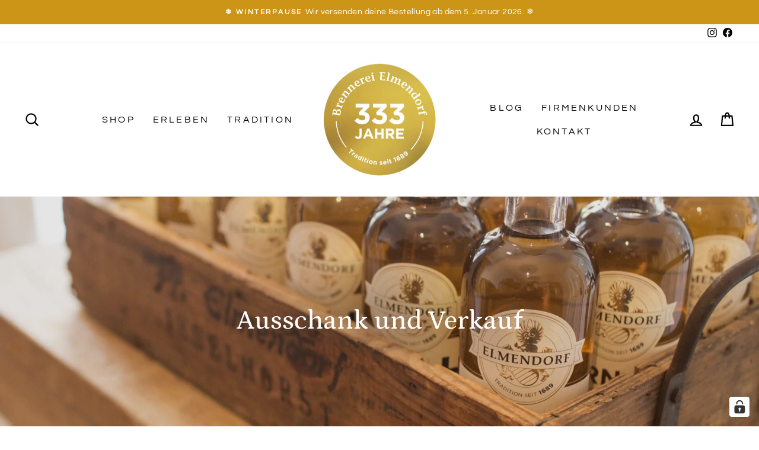

--- FILE ---
content_type: text/html; charset=utf-8
request_url: https://elmendorf.de/collections/ausschank-verkauf
body_size: 88693
content:
<!doctype html>
<html class="no-js" lang="de" dir="ltr">
<head>







  <meta charset="utf-8">
  <meta http-equiv="X-UA-Compatible" content="IE=edge,chrome=1">
  <meta name="viewport" content="width=device-width,initial-scale=1">
  <meta name="theme-color" content="#cc9517">
  <link rel="canonical" href="https://elmendorf.de/collections/ausschank-verkauf">
  <link rel="preconnect" href="https://cdn.shopify.com">
  <link rel="preconnect" href="https://fonts.shopifycdn.com">
  <link rel="dns-prefetch" href="https://productreviews.shopifycdn.com">
  <link rel="dns-prefetch" href="https://ajax.googleapis.com">
  <link rel="dns-prefetch" href="https://maps.googleapis.com">
  <link rel="dns-prefetch" href="https://maps.gstatic.com"><link rel="shortcut icon" href="//elmendorf.de/cdn/shop/files/elmendorf-logo_2x_4b8cdba4-df3b-4d8d-8b1b-603e621b7f78_32x32.png?v=1614293856" type="image/png" /><title>Ausschank und Verkauf
&ndash; Brennerei Elmendorf
</title>
<meta property="og:site_name" content="Brennerei Elmendorf">
  <meta property="og:url" content="https://elmendorf.de/collections/ausschank-verkauf">
  <meta property="og:title" content="Ausschank und Verkauf">
  <meta property="og:type" content="website">
  <meta property="og:description" content="Handgemachter Korn, Gin und Geiste aus der Brennerei Elmendorf. Tradition seit mehr als 330 Jahren! Kaufe Korn oder Gin im Online-Shop oder direkt bei uns in der Manufaktur in Hamburg."><meta property="og:image" content="http://elmendorf.de/cdn/shop/collections/Elmendorf-10-002.jpg?v=1716116350">
    <meta property="og:image:secure_url" content="https://elmendorf.de/cdn/shop/collections/Elmendorf-10-002.jpg?v=1716116350">
    <meta property="og:image:width" content="1600">
    <meta property="og:image:height" content="1000"><meta name="twitter:site" content="@">
  <meta name="twitter:card" content="summary_large_image">
  <meta name="twitter:title" content="Ausschank und Verkauf">
  <meta name="twitter:description" content="Handgemachter Korn, Gin und Geiste aus der Brennerei Elmendorf. Tradition seit mehr als 330 Jahren! Kaufe Korn oder Gin im Online-Shop oder direkt bei uns in der Manufaktur in Hamburg.">
<style data-shopify>@font-face {
  font-family: Petrona;
  font-weight: 500;
  font-style: normal;
  font-display: swap;
  src: url("//elmendorf.de/cdn/fonts/petrona/petrona_n5.8290dca6c13aa77132053df336663d94063b6c57.woff2") format("woff2"),
       url("//elmendorf.de/cdn/fonts/petrona/petrona_n5.348f7c34b0696cb4b1bfafcfbfbe502d80218774.woff") format("woff");
}

  @font-face {
  font-family: Questrial;
  font-weight: 400;
  font-style: normal;
  font-display: swap;
  src: url("//elmendorf.de/cdn/fonts/questrial/questrial_n4.66abac5d8209a647b4bf8089b0451928ef144c07.woff2") format("woff2"),
       url("//elmendorf.de/cdn/fonts/questrial/questrial_n4.e86c53e77682db9bf4b0ee2dd71f214dc16adda4.woff") format("woff");
}


  
  
  
</style><link href="//elmendorf.de/cdn/shop/t/19/assets/theme.css?v=1323165191142498031696931536" rel="stylesheet" type="text/css" media="all" />
  <link href="//elmendorf.de/cdn/shop/t/19/assets/mc1609.css?v=81833382864910995291731410308" rel="stylesheet" type="text/css" media="all" />
<style data-shopify>:root {
    --typeHeaderPrimary: Petrona;
    --typeHeaderFallback: serif;
    --typeHeaderSize: 32px;
    --typeHeaderWeight: 500;
    --typeHeaderLineHeight: 1;
    --typeHeaderSpacing: 0.0em;

    --typeBasePrimary:Questrial;
    --typeBaseFallback:sans-serif;
    --typeBaseSize: 16px;
    --typeBaseWeight: 400;
    --typeBaseSpacing: 0.025em;
    --typeBaseLineHeight: 1.6;

    --typeCollectionTitle: 18px;

    --iconWeight: 5px;
    --iconLinecaps: round;

    
      --buttonRadius: 3px;
    

    --colorGridOverlayOpacity: 0.1;
  }

  .placeholder-content {
    background-image: linear-gradient(100deg, #ffffff 40%, #f7f7f7 63%, #ffffff 79%);
  }</style><script>
    document.documentElement.className = document.documentElement.className.replace('no-js', 'js');

    window.theme = window.theme || {};
    theme.routes = {
      home: "/",
      cart: "/cart.js",
      cartPage: "/cart",
      cartAdd: "/cart/add.js",
      cartChange: "/cart/change.js"
    };
    theme.strings = {
      soldOut: "Ausverkauft",
      unavailable: "Nicht verfügbar",
      inStockLabel: "Lieferbar",
      stockLabel: "[count] Plätze frei",
      willNotShipUntil: "Wird nach dem [date] versendet",
      willBeInStockAfter: "Ab [date] lieferbar",
      waitingForStock: "Inventar auf dem Weg",
      savePrice: "Sparen [saved_amount]",
      cartEmpty: "❄️ WINTERPAUSE Wir versenden deine Bestellung ab dem 5. Januar 2026. ❄️ Noch nichts im Einkaufswagen. Such dir was schönes aus! 👉 Ab €49 Bestellwert ist der Versand gratis.",
      cartTermsConfirmation: "Sie müssen den Nutzungsbedingungen zustimmen, um auszuchecken",
      searchCollections: "Kollektionen:",
      searchPages: "Seiten:",
      searchArticles: "Artikel:"
    };
    theme.settings = {
      dynamicVariantsEnable: true,
      cartType: "drawer",
      isCustomerTemplate: false,
      moneyFormat: "€{{amount_with_comma_separator}}",
      saveType: "percent",
      productImageSize: "square",
      productImageCover: false,
      predictiveSearch: false,
      predictiveSearchType: "product,article,page,collection",
      quickView: false,
      themeName: 'Impulse',
      themeVersion: "5.2.1"
    };
  </script>

  <script>window.performance && window.performance.mark && window.performance.mark('shopify.content_for_header.start');</script><meta id="shopify-digital-wallet" name="shopify-digital-wallet" content="/29410885680/digital_wallets/dialog">
<meta name="shopify-checkout-api-token" content="58f0b6b6679c0206baacf1c0ac34d523">
<link rel="alternate" type="application/atom+xml" title="Feed" href="/collections/ausschank-verkauf.atom" />
<link rel="alternate" type="application/json+oembed" href="https://elmendorf.de/collections/ausschank-verkauf.oembed">
<script async="async" src="/checkouts/internal/preloads.js?locale=de-DE"></script>
<script id="apple-pay-shop-capabilities" type="application/json">{"shopId":29410885680,"countryCode":"DE","currencyCode":"EUR","merchantCapabilities":["supports3DS"],"merchantId":"gid:\/\/shopify\/Shop\/29410885680","merchantName":"Brennerei Elmendorf","requiredBillingContactFields":["postalAddress","email"],"requiredShippingContactFields":["postalAddress","email"],"shippingType":"shipping","supportedNetworks":["visa","maestro","masterCard","amex"],"total":{"type":"pending","label":"Brennerei Elmendorf","amount":"1.00"},"shopifyPaymentsEnabled":true,"supportsSubscriptions":true}</script>
<script id="shopify-features" type="application/json">{"accessToken":"58f0b6b6679c0206baacf1c0ac34d523","betas":["rich-media-storefront-analytics"],"domain":"elmendorf.de","predictiveSearch":true,"shopId":29410885680,"locale":"de"}</script>
<script>var Shopify = Shopify || {};
Shopify.shop = "elmendorf-korn.myshopify.com";
Shopify.locale = "de";
Shopify.currency = {"active":"EUR","rate":"1.0"};
Shopify.country = "DE";
Shopify.theme = {"name":"Impulse 004 (Grey | DEV | 06.01.22)","id":133091098888,"schema_name":"Impulse","schema_version":"5.2.1","theme_store_id":857,"role":"main"};
Shopify.theme.handle = "null";
Shopify.theme.style = {"id":null,"handle":null};
Shopify.cdnHost = "elmendorf.de/cdn";
Shopify.routes = Shopify.routes || {};
Shopify.routes.root = "/";</script>
<script type="module">!function(o){(o.Shopify=o.Shopify||{}).modules=!0}(window);</script>
<script>!function(o){function n(){var o=[];function n(){o.push(Array.prototype.slice.apply(arguments))}return n.q=o,n}var t=o.Shopify=o.Shopify||{};t.loadFeatures=n(),t.autoloadFeatures=n()}(window);</script>
<script id="shop-js-analytics" type="application/json">{"pageType":"collection"}</script>
<script defer="defer" async type="module" src="//elmendorf.de/cdn/shopifycloud/shop-js/modules/v2/client.init-shop-cart-sync_KNlu3ypL.de.esm.js"></script>
<script defer="defer" async type="module" src="//elmendorf.de/cdn/shopifycloud/shop-js/modules/v2/chunk.common_SKKNcA3B.esm.js"></script>
<script type="module">
  await import("//elmendorf.de/cdn/shopifycloud/shop-js/modules/v2/client.init-shop-cart-sync_KNlu3ypL.de.esm.js");
await import("//elmendorf.de/cdn/shopifycloud/shop-js/modules/v2/chunk.common_SKKNcA3B.esm.js");

  window.Shopify.SignInWithShop?.initShopCartSync?.({"fedCMEnabled":true,"windoidEnabled":true});

</script>
<script id="__st">var __st={"a":29410885680,"offset":3600,"reqid":"b9253b25-7f38-42ad-a6b5-3ccb6c6debfd-1766871549","pageurl":"elmendorf.de\/collections\/ausschank-verkauf","u":"b0db987c07a9","p":"collection","rtyp":"collection","rid":515069608200};</script>
<script>window.ShopifyPaypalV4VisibilityTracking = true;</script>
<script id="form-persister">!function(){'use strict';const t='contact',e='new_comment',n=[[t,t],['blogs',e],['comments',e],[t,'customer']],o='password',r='form_key',c=['recaptcha-v3-token','g-recaptcha-response','h-captcha-response',o],s=()=>{try{return window.sessionStorage}catch{return}},i='__shopify_v',u=t=>t.elements[r],a=function(){const t=[...n].map((([t,e])=>`form[action*='/${t}']:not([data-nocaptcha='true']) input[name='form_type'][value='${e}']`)).join(',');var e;return e=t,()=>e?[...document.querySelectorAll(e)].map((t=>t.form)):[]}();function m(t){const e=u(t);a().includes(t)&&(!e||!e.value)&&function(t){try{if(!s())return;!function(t){const e=s();if(!e)return;const n=u(t);if(!n)return;const o=n.value;o&&e.removeItem(o)}(t);const e=Array.from(Array(32),(()=>Math.random().toString(36)[2])).join('');!function(t,e){u(t)||t.append(Object.assign(document.createElement('input'),{type:'hidden',name:r})),t.elements[r].value=e}(t,e),function(t,e){const n=s();if(!n)return;const r=[...t.querySelectorAll(`input[type='${o}']`)].map((({name:t})=>t)),u=[...c,...r],a={};for(const[o,c]of new FormData(t).entries())u.includes(o)||(a[o]=c);n.setItem(e,JSON.stringify({[i]:1,action:t.action,data:a}))}(t,e)}catch(e){console.error('failed to persist form',e)}}(t)}const f=t=>{if('true'===t.dataset.persistBound)return;const e=function(t,e){const n=function(t){return'function'==typeof t.submit?t.submit:HTMLFormElement.prototype.submit}(t).bind(t);return function(){let t;return()=>{t||(t=!0,(()=>{try{e(),n()}catch(t){(t=>{console.error('form submit failed',t)})(t)}})(),setTimeout((()=>t=!1),250))}}()}(t,(()=>{m(t)}));!function(t,e){if('function'==typeof t.submit&&'function'==typeof e)try{t.submit=e}catch{}}(t,e),t.addEventListener('submit',(t=>{t.preventDefault(),e()})),t.dataset.persistBound='true'};!function(){function t(t){const e=(t=>{const e=t.target;return e instanceof HTMLFormElement?e:e&&e.form})(t);e&&m(e)}document.addEventListener('submit',t),document.addEventListener('DOMContentLoaded',(()=>{const e=a();for(const t of e)f(t);var n;n=document.body,new window.MutationObserver((t=>{for(const e of t)if('childList'===e.type&&e.addedNodes.length)for(const t of e.addedNodes)1===t.nodeType&&'FORM'===t.tagName&&a().includes(t)&&f(t)})).observe(n,{childList:!0,subtree:!0,attributes:!1}),document.removeEventListener('submit',t)}))}()}();</script>
<script integrity="sha256-4kQ18oKyAcykRKYeNunJcIwy7WH5gtpwJnB7kiuLZ1E=" data-source-attribution="shopify.loadfeatures" defer="defer" src="//elmendorf.de/cdn/shopifycloud/storefront/assets/storefront/load_feature-a0a9edcb.js" crossorigin="anonymous"></script>
<script data-source-attribution="shopify.dynamic_checkout.dynamic.init">var Shopify=Shopify||{};Shopify.PaymentButton=Shopify.PaymentButton||{isStorefrontPortableWallets:!0,init:function(){window.Shopify.PaymentButton.init=function(){};var t=document.createElement("script");t.src="https://elmendorf.de/cdn/shopifycloud/portable-wallets/latest/portable-wallets.de.js",t.type="module",document.head.appendChild(t)}};
</script>
<script data-source-attribution="shopify.dynamic_checkout.buyer_consent">
  function portableWalletsHideBuyerConsent(e){var t=document.getElementById("shopify-buyer-consent"),n=document.getElementById("shopify-subscription-policy-button");t&&n&&(t.classList.add("hidden"),t.setAttribute("aria-hidden","true"),n.removeEventListener("click",e))}function portableWalletsShowBuyerConsent(e){var t=document.getElementById("shopify-buyer-consent"),n=document.getElementById("shopify-subscription-policy-button");t&&n&&(t.classList.remove("hidden"),t.removeAttribute("aria-hidden"),n.addEventListener("click",e))}window.Shopify?.PaymentButton&&(window.Shopify.PaymentButton.hideBuyerConsent=portableWalletsHideBuyerConsent,window.Shopify.PaymentButton.showBuyerConsent=portableWalletsShowBuyerConsent);
</script>
<script data-source-attribution="shopify.dynamic_checkout.cart.bootstrap">document.addEventListener("DOMContentLoaded",(function(){function t(){return document.querySelector("shopify-accelerated-checkout-cart, shopify-accelerated-checkout")}if(t())Shopify.PaymentButton.init();else{new MutationObserver((function(e,n){t()&&(Shopify.PaymentButton.init(),n.disconnect())})).observe(document.body,{childList:!0,subtree:!0})}}));
</script>
<link id="shopify-accelerated-checkout-styles" rel="stylesheet" media="screen" href="https://elmendorf.de/cdn/shopifycloud/portable-wallets/latest/accelerated-checkout-backwards-compat.css" crossorigin="anonymous">
<style id="shopify-accelerated-checkout-cart">
        #shopify-buyer-consent {
  margin-top: 1em;
  display: inline-block;
  width: 100%;
}

#shopify-buyer-consent.hidden {
  display: none;
}

#shopify-subscription-policy-button {
  background: none;
  border: none;
  padding: 0;
  text-decoration: underline;
  font-size: inherit;
  cursor: pointer;
}

#shopify-subscription-policy-button::before {
  box-shadow: none;
}

      </style>

<script>window.performance && window.performance.mark && window.performance.mark('shopify.content_for_header.end');</script>

  <script src="//elmendorf.de/cdn/shop/t/19/assets/vendor-scripts-v10.js" defer="defer"></script><script src="//elmendorf.de/cdn/shop/t/19/assets/theme.js?v=61697690959979324581654136340" defer="defer"></script><!-- BEGIN app block: shopify://apps/complianz-gdpr-cookie-consent/blocks/bc-block/e49729f0-d37d-4e24-ac65-e0e2f472ac27 -->

    
    
    
<link id='complianz-css' rel="stylesheet" href=https://cdn.shopify.com/extensions/019a2fb2-ee57-75e6-ac86-acfd14822c1d/gdpr-legal-cookie-74/assets/complainz.css media="print" onload="this.media='all'">
    <style>
        #Compliance-iframe.Compliance-iframe-branded > div.purposes-header,
        #Compliance-iframe.Compliance-iframe-branded > div.cmplc-cmp-header,
        #purposes-container > div.purposes-header,
        #Compliance-cs-banner .Compliance-cs-brand {
            background-color: #FFFFFF !important;
            color: #0A0A0A!important;
        }
        #Compliance-iframe.Compliance-iframe-branded .purposes-header .cmplc-btn-cp ,
        #Compliance-iframe.Compliance-iframe-branded .purposes-header .cmplc-btn-cp:hover,
        #Compliance-iframe.Compliance-iframe-branded .purposes-header .cmplc-btn-back:hover  {
            background-color: #ffffff !important;
            opacity: 1 !important;
        }
        #Compliance-cs-banner .cmplc-toggle .cmplc-toggle-label {
            color: #FFFFFF!important;
        }
        #Compliance-iframe.Compliance-iframe-branded .purposes-header .cmplc-btn-cp:hover,
        #Compliance-iframe.Compliance-iframe-branded .purposes-header .cmplc-btn-back:hover {
            background-color: #0A0A0A!important;
            color: #FFFFFF!important;
        }
        #Compliance-cs-banner #Compliance-cs-title {
            font-size: 14px !important;
        }
        #Compliance-cs-banner .Compliance-cs-content,
        #Compliance-cs-title,
        .cmplc-toggle-checkbox.granular-control-checkbox span {
            background-color: #FFFFFF !important;
            color: #0A0A0A !important;
            font-size: 14px !important;
        }
        #Compliance-cs-banner .Compliance-cs-close-btn {
            font-size: 14px !important;
            background-color: #FFFFFF !important;
        }
        #Compliance-cs-banner .Compliance-cs-opt-group {
            color: #FFFFFF !important;
        }
        #Compliance-cs-banner .Compliance-cs-opt-group button,
        .Compliance-alert button.Compliance-button-cancel {
            background-color: #bbb!important;
            color: #FFFFFF!important;
        }
        #Compliance-cs-banner .Compliance-cs-opt-group button.Compliance-cs-accept-btn,
        #Compliance-cs-banner .Compliance-cs-opt-group button.Compliance-cs-btn-primary,
        .Compliance-alert button.Compliance-button-confirm {
            background-color: #bbb !important;
            color: #FFFFFF !important;
        }
        #Compliance-cs-banner .Compliance-cs-opt-group button.Compliance-cs-reject-btn {
            background-color: #cc9517!important;
            color: #FFFFFF!important;
        }

        #Compliance-cs-banner .Compliance-banner-content button {
            cursor: pointer !important;
            color: currentColor !important;
            text-decoration: underline !important;
            border: none !important;
            background-color: transparent !important;
            font-size: 100% !important;
            padding: 0 !important;
        }

        #Compliance-cs-banner .Compliance-cs-opt-group button {
            border-radius: 4px !important;
            padding-block: 10px !important;
        }
        @media (min-width: 640px) {
            #Compliance-cs-banner.Compliance-cs-default-floating:not(.Compliance-cs-top):not(.Compliance-cs-center) .Compliance-cs-container, #Compliance-cs-banner.Compliance-cs-default-floating:not(.Compliance-cs-bottom):not(.Compliance-cs-center) .Compliance-cs-container, #Compliance-cs-banner.Compliance-cs-default-floating.Compliance-cs-center:not(.Compliance-cs-top):not(.Compliance-cs-bottom) .Compliance-cs-container {
                width: 560px !important;
            }
            #Compliance-cs-banner.Compliance-cs-default-floating:not(.Compliance-cs-top):not(.Compliance-cs-center) .Compliance-cs-opt-group, #Compliance-cs-banner.Compliance-cs-default-floating:not(.Compliance-cs-bottom):not(.Compliance-cs-center) .Compliance-cs-opt-group, #Compliance-cs-banner.Compliance-cs-default-floating.Compliance-cs-center:not(.Compliance-cs-top):not(.Compliance-cs-bottom) .Compliance-cs-opt-group {
                flex-direction: row !important;
            }
            #Compliance-cs-banner .Compliance-cs-opt-group button:not(:last-of-type),
            #Compliance-cs-banner .Compliance-cs-opt-group button {
                margin-right: 4px !important;
            }
            #Compliance-cs-banner .Compliance-cs-container .Compliance-cs-brand {
                position: relative !important;
                inset-block-start: 6px;
            }
        }
        #Compliance-cs-banner.Compliance-cs-default-floating:not(.Compliance-cs-top):not(.Compliance-cs-center) .Compliance-cs-opt-group > div, #Compliance-cs-banner.Compliance-cs-default-floating:not(.Compliance-cs-bottom):not(.Compliance-cs-center) .Compliance-cs-opt-group > div, #Compliance-cs-banner.Compliance-cs-default-floating.Compliance-cs-center:not(.Compliance-cs-top):not(.Compliance-cs-bottom) .Compliance-cs-opt-group > div {
            flex-direction: row-reverse;
            width: 100% !important;
        }

        .Compliance-cs-brand-badge-outer, .Compliance-cs-brand-badge, #Compliance-cs-banner.Compliance-cs-default-floating.Compliance-cs-bottom .Compliance-cs-brand-badge-outer,
        #Compliance-cs-banner.Compliance-cs-default.Compliance-cs-bottom .Compliance-cs-brand-badge-outer,
        #Compliance-cs-banner.Compliance-cs-default:not(.Compliance-cs-left) .Compliance-cs-brand-badge-outer,
        #Compliance-cs-banner.Compliance-cs-default-floating:not(.Compliance-cs-left) .Compliance-cs-brand-badge-outer {
            display: none !important
        }

        #Compliance-cs-banner:not(.Compliance-cs-top):not(.Compliance-cs-bottom) .Compliance-cs-container.Compliance-cs-themed {
            flex-direction: row !important;
        }

        #Compliance-cs-banner #Compliance-cs-title,
        #Compliance-cs-banner #Compliance-cs-custom-title {
            justify-self: center !important;
            font-size: 14px !important;
            font-family: -apple-system,sans-serif !important;
            margin-inline: auto !important;
            width: 55% !important;
            text-align: center;
            font-weight: 600;
            visibility: unset;
        }

        @media (max-width: 640px) {
            #Compliance-cs-banner #Compliance-cs-title,
            #Compliance-cs-banner #Compliance-cs-custom-title {
                display: block;
            }
        }

        #Compliance-cs-banner .Compliance-cs-brand img {
            max-width: 110px !important;
            min-height: 32px !important;
        }
        #Compliance-cs-banner .Compliance-cs-container .Compliance-cs-brand {
            background: none !important;
            padding: 0px !important;
            margin-block-start:10px !important;
            margin-inline-start:16px !important;
        }

        #Compliance-cs-banner .Compliance-cs-opt-group button {
            padding-inline: 4px !important;
        }

    </style>
    
    
    
    

    <script type="text/javascript">
        function loadScript(src) {
            return new Promise((resolve, reject) => {
                const s = document.createElement("script");
                s.src = src;
                s.charset = "UTF-8";
                s.onload = resolve;
                s.onerror = reject;
                document.head.appendChild(s);
            });
        }

        function filterGoogleConsentModeURLs(domainsArray) {
            const googleConsentModeComplianzURls = [
                // 197, # Google Tag Manager:
                {"domain":"s.www.googletagmanager.com", "path":""},
                {"domain":"www.tagmanager.google.com", "path":""},
                {"domain":"www.googletagmanager.com", "path":""},
                {"domain":"googletagmanager.com", "path":""},
                {"domain":"tagassistant.google.com", "path":""},
                {"domain":"tagmanager.google.com", "path":""},

                // 2110, # Google Analytics 4:
                {"domain":"www.analytics.google.com", "path":""},
                {"domain":"www.google-analytics.com", "path":""},
                {"domain":"ssl.google-analytics.com", "path":""},
                {"domain":"google-analytics.com", "path":""},
                {"domain":"analytics.google.com", "path":""},
                {"domain":"region1.google-analytics.com", "path":""},
                {"domain":"region1.analytics.google.com", "path":""},
                {"domain":"*.google-analytics.com", "path":""},
                {"domain":"www.googletagmanager.com", "path":"/gtag/js?id=G"},
                {"domain":"googletagmanager.com", "path":"/gtag/js?id=UA"},
                {"domain":"www.googletagmanager.com", "path":"/gtag/js?id=UA"},
                {"domain":"googletagmanager.com", "path":"/gtag/js?id=G"},

                // 177, # Google Ads conversion tracking:
                {"domain":"googlesyndication.com", "path":""},
                {"domain":"media.admob.com", "path":""},
                {"domain":"gmodules.com", "path":""},
                {"domain":"ad.ytsa.net", "path":""},
                {"domain":"dartmotif.net", "path":""},
                {"domain":"dmtry.com", "path":""},
                {"domain":"go.channelintelligence.com", "path":""},
                {"domain":"googleusercontent.com", "path":""},
                {"domain":"googlevideo.com", "path":""},
                {"domain":"gvt1.com", "path":""},
                {"domain":"links.channelintelligence.com", "path":""},
                {"domain":"obrasilinteirojoga.com.br", "path":""},
                {"domain":"pcdn.tcgmsrv.net", "path":""},
                {"domain":"rdr.tag.channelintelligence.com", "path":""},
                {"domain":"static.googleadsserving.cn", "path":""},
                {"domain":"studioapi.doubleclick.com", "path":""},
                {"domain":"teracent.net", "path":""},
                {"domain":"ttwbs.channelintelligence.com", "path":""},
                {"domain":"wtb.channelintelligence.com", "path":""},
                {"domain":"youknowbest.com", "path":""},
                {"domain":"doubleclick.net", "path":""},
                {"domain":"redirector.gvt1.com", "path":""},

                //116, # Google Ads Remarketing
                {"domain":"googlesyndication.com", "path":""},
                {"domain":"media.admob.com", "path":""},
                {"domain":"gmodules.com", "path":""},
                {"domain":"ad.ytsa.net", "path":""},
                {"domain":"dartmotif.net", "path":""},
                {"domain":"dmtry.com", "path":""},
                {"domain":"go.channelintelligence.com", "path":""},
                {"domain":"googleusercontent.com", "path":""},
                {"domain":"googlevideo.com", "path":""},
                {"domain":"gvt1.com", "path":""},
                {"domain":"links.channelintelligence.com", "path":""},
                {"domain":"obrasilinteirojoga.com.br", "path":""},
                {"domain":"pcdn.tcgmsrv.net", "path":""},
                {"domain":"rdr.tag.channelintelligence.com", "path":""},
                {"domain":"static.googleadsserving.cn", "path":""},
                {"domain":"studioapi.doubleclick.com", "path":""},
                {"domain":"teracent.net", "path":""},
                {"domain":"ttwbs.channelintelligence.com", "path":""},
                {"domain":"wtb.channelintelligence.com", "path":""},
                {"domain":"youknowbest.com", "path":""},
                {"domain":"doubleclick.net", "path":""},
                {"domain":"redirector.gvt1.com", "path":""}
            ];

            if (!Array.isArray(domainsArray)) { 
                return [];
            }

            const blockedPairs = new Map();
            for (const rule of googleConsentModeComplianzURls) {
                if (!blockedPairs.has(rule.domain)) {
                    blockedPairs.set(rule.domain, new Set());
                }
                blockedPairs.get(rule.domain).add(rule.path);
            }

            return domainsArray.filter(item => {
                const paths = blockedPairs.get(item.d);
                return !(paths && paths.has(item.p));
            });
        }

        function setupAutoblockingByDomain() {
            // autoblocking by domain
            const autoblockByDomainArray = [];
            const prefixID = '10000' // to not get mixed with real metis ids
            let cmpBlockerDomains = []
            let cmpCmplcVendorsPurposes = {}
            let counter = 1
            for (const object of autoblockByDomainArray) {
                cmpBlockerDomains.push({
                    d: object.d,
                    p: object.path,
                    v: prefixID + counter,
                });
                counter++;
            }
            
            counter = 1
            for (const object of autoblockByDomainArray) {
                cmpCmplcVendorsPurposes[prefixID + counter] = object?.p ?? '1';
                counter++;
            }

            Object.defineProperty(window, "cmp_cmplc_vendors_purposes", {
                get() {
                    return cmpCmplcVendorsPurposes;
                },
                set(value) {
                    cmpCmplcVendorsPurposes = { ...cmpCmplcVendorsPurposes, ...value };
                }
            });
            const basicGmc = false;


            Object.defineProperty(window, "cmp_importblockerdomains", {
                get() {
                    if (basicGmc) {
                        return filterGoogleConsentModeURLs(cmpBlockerDomains);
                    }
                    return cmpBlockerDomains;
                },
                set(value) {
                    cmpBlockerDomains = [ ...cmpBlockerDomains, ...value ];
                }
            });
        }

        function enforceRejectionRecovery() {
            const base = (window._cmplc = window._cmplc || {});
            const featuresHolder = {};

            function lockFlagOn(holder) {
                const desc = Object.getOwnPropertyDescriptor(holder, 'rejection_recovery');
                if (!desc) {
                    Object.defineProperty(holder, 'rejection_recovery', {
                        get() { return true; },
                        set(_) { /* ignore */ },
                        enumerable: true,
                        configurable: false
                    });
                }
                return holder;
            }

            Object.defineProperty(base, 'csFeatures', {
                configurable: false,
                enumerable: true,
                get() {
                    return featuresHolder;
                },
                set(obj) {
                    if (obj && typeof obj === 'object') {
                        Object.keys(obj).forEach(k => {
                            if (k !== 'rejection_recovery') {
                                featuresHolder[k] = obj[k];
                            }
                        });
                    }
                    // we lock it, it won't try to redefine
                    lockFlagOn(featuresHolder);
                }
            });

            // Ensure an object is exposed even if read early
            if (!('csFeatures' in base)) {
                base.csFeatures = {};
            } else {
                // If someone already set it synchronously, merge and lock now.
                base.csFeatures = base.csFeatures;
            }
        }

        function splitDomains(joinedString) {
            if (!joinedString) {
                return []; // empty string -> empty array
            }
            return joinedString.split(";");
        }

        function setupWhitelist() {
            // Whitelist by domain:
            const whitelistString = "";
            const whitelist_array = [...splitDomains(whitelistString)];
            if (Array.isArray(window?.cmp_block_ignoredomains)) {
                window.cmp_block_ignoredomains = [...whitelist_array, ...window.cmp_block_ignoredomains];
            }
        }

        async function initCompliance() {
            const currentCsConfiguration = {"siteId":4166380,"cookiePolicyIds":{"de":23490329},"banner":{"acceptButtonDisplay":true,"rejectButtonDisplay":true,"customizeButtonDisplay":true,"position":"float-center","backgroundOverlay":false,"fontSize":"14px","content":"","title":"","hideTitle":false,"acceptButtonCaption":"","rejectButtonCaption":"","customizeButtonCaption":"","cookiePolicyLinkCaption":"","privacyWidget":true,"logo":"data:image\/png;base64,[base64]\/\/VFdDdYP\/V8288bzMroKqqNwB\/AD4AmgDwrPDjDMBe66jsAPBH34GVAqCD4p+6vxcByAaQVeEnA0AygBRFUfiZRmtcgUor0OiwGm8KqKrqAqAbgC4AOgBoD6AdADosOiUnAA4AHLV\/6v5OB1VdowMr1v7QMen\/vQBAHoBoAOEAIgCcBXAUQEJjdFbdpb7yPt\/[base64]\/BdbgsT7nRYTXQy6atR7lrcVBjAfyftnBe69dMVUtRWlyI0pIClJYUQS0plj\/578LcNBTmpaO4IBvFBTkoLsjS\/L0wF1BLCZEQyJX8oZbCzt4R9o6usHdykz8dnFzh4OwBJzdfOLv7ye\/t7Byg2DvIZ+3snWHn4AQ7e\/YMav1UefUZZf0F4FstjCJVUZSSBnpb\/OcPq07uiP\/8KldzAVRVZXdvBICRAK4D0Lqam7D846qKgpwU5GXGIz8rCYU5l1CQcwmFOSnyZ1FeOorys1CkdUw6B2Tn4Ax7BxfYO9DBaH4URYsZlbtKkX+rpSVaZ1eodYKFKCkuEGdXUpQLOztHOLi4w8HZE06u3nB29xVn5uTWFM7uTeHs6Q\/XJi3g0qSlOLxatHwAuwFsBLAJwIFGx1WLq13DTTc6rBouXG18TVVVIsofAzBD66QYYdn2GqkqctKikR57BJmJJ5GZcBqF+RkoKcpHKX9KCgFFgWuTVnD3DYabV2u4NPGHi4e\/OA9GRwojIsUOip295k\/FHrCz0ztQ7SHzD1UFIzb+lP29tARqqSZqK8xNRUF2MvKzU5CXEYucS5HISYtCUV6GRF7iGBmhObrAvWlbNGkeCq+WXeHdqodEZ7VgTBlTtFivd1j3anRctbDKNdykbR+GGh7Ef\/lrWkBnGwDTAcwC0NRW61FSnC\/pWlFuOjITTyE1+gDSog9L5EQHII7AwQWu3gHwatEFnv4d4e4bBFevVrCzr88avipRXW7aRWQln0NmwklkJZ1GYZ7GsZYU5QFqCZq06IqmbfqhaWAficDoTMWhKjUB4BtddTqvtQA+BBBGyERjh9FWd2fNttPosGq2blZ\/S+uorgIwGcBN2s6f1deDDiorORzZyeHyZ1ZSOHJSIyVSYYSi+QmCm3egOCYXr5ZwcGIg18BNLUV+djLyMuIlEstNjUJ2aqREZHmZcZJCejZrjyb+neDh3xFN\/DvC1ctmmTTTxS0AlgFY2likr797xeoHpP4O\/fLds6qqRJ6\/pq1Tsdtn9XVgBBV\/ci0uRe1FYa6mKO7k5g2\/kKFoFnKVOCkHZ3dxTixq22CX9XoBmGKWFOaiuDAHRblpSIs5gqRz2yTVtXNwgaOzpzjnFp1vQPOO19oqfeScI+cbP9Z2Fzn72Gh1uAJWPyh1eKyX9a5UVaWXCAHwoLbjV+Ociw8ru3MFWcnykNJR5abHwNG1idSa\/IIGoVn7a6TewzpTTYzdvoKCAvkpLCxEUVERiouLoZaWIr+gANnZ2WU\/OTk54A\/\/j\/UvFttLS0vlx9HREW5ubnB1dYWLi4v8eHh4wNvbG\/b29rBTFDg4OsrnnJ2d5Yd\/r6mxSZAUsQ1J4VuQfem81MJo\/h2GifPy8GsnxX1GnFYaC\/SvAtgPIL0xVbRyNS38eqPDsnChavoxLTyhqxY\/dQuAoJqGNyxUs0ieFnMQqTGHkRF3HPZO7vBu2Q1erbrBq0U3NGneqdoPIx1L6qVLiI6JQUJ8PFLT0lBSYtjZl46fYBUAJycncSz8s+IPnQ1\/RyspLkZxSYlsi84uPy8Pubm5yMnNRX5+vraLWCqfobOzd3AQJ8bj4fabNWuGwMBAtGrVShxedS0\/MwHp8WGyTulxxyR9dGnSHD4BfbS1r75wdPWq7mb1P89UcT2AXwCsaBwDsmYpLftuo8OybJ1q9ClVVfmUPaT9ITq9RuEOu2kp53fg4uE\/kXMpSiAGTZp3RkD3SfAJ7AVHV+9q16Hi4uKwd+9eHD58GPFxcWjZqhU6duyIkJAQ+Pv7lzklXcRDJ+TgwO6gbW8ZOidGcLoojhEdo7nMzExERkbKT1RUFAry8xEaGoo+ffuid+\/e4tAsNa5fUX4GctNikHh2o0SkjFKJA2vecQRad58g9TwrLB3AdgDPKYpywortNH61ihWw7d3XuNyyAqqqegDoDeBd7ehMtVeGDxnxUZcu7BZHlZceDyf3pvBt0x8BPSfBs3lni7phdAR8+Jmy8eE\/euQITp06BV9fXwwcNEge\/oAAwr4atjEiO378OPbv24eTJ09KStmzZ0907dYNXl5eaNKkiaSaljhU1r3iTqxCXNhKwZ8RK9ai03UI7HWzFOpZ66thjY9wiLmsbwFIaqS8sf091eiwbLymqqrSUTGqmqpl6azWHjRp3ykkhv+L5Ihtgir3CewDv+DBUpti+74qo5M6ffq0OKa8XM24HB\/k5i1aoH27dmgbFGRVnaiq\/dfF\/2dkZODM6dOIiIiQmpqDPTFhCgICA9G1a1dJJ6tyXoRHpMcexaWofUg5vwv52YnwbTMAfu2Gwi9oMJw9mtX0VDiz+A2AvxvnFWu6hMa\/1+iwbLSe2lk\/[base64]\/96SkoKVq9ahUOHD6N79+4YOnSoRF0+Pj6wszMNLGXUlXBmE6IP\/yXAVWcPf7QbfC+ath0gtcIagFKTAMwhhktRFLKjNpoVK9DosKxYPFVVSTV8lxaqQLI8i42Oit0rpn5sw\/NCNGs\/DC06jYRXy24y\/mLKLl26JAVzFs75Pdag+vbrBz8\/QroaTX8FWPtiasz6V3FRkTQOunTtim7dugnEwpQRx5Z8bjsSzmxE6sUDMgVAWARrXU5unKCqlpFccDmAz7WjPo3KQdVavvIPNzqsGi6cqqp0UF8CIOWL5S0rQAaMz277AikXdsuYCYvoAT0mVjkSk5ycjN9\/\/x0x0dEYNWoUOoeGSvHc3INXw9Or1tdYxNYwLZRDy+iQmdbW4OGu1r4t\/TBTZqaNdPbbtm2T5sPw4cMxZuxYgVIYN82IUFbSGZzb9T0yE0\/DvWkbhAy6F83aXVMTjFuUNhL\/uVEZyNIrZ\/i5RodVzXVTVZUtJLIokI6EEZaFxps\/Uwrp4du+hApViughg++Dmw9HCSsbHzJ2+FibWr9uHWLj4jBlyhQMGDDAbFpj4QHZ5GMcXs7PSoSHX3sZViZ8gMPQKkoRfWQxmnccKYhznelAr6zJaUCtqkYIzMZwiapOjuu6cuVK7N61CzeNHo1evXpJymgKtFpaWoSEU+twYe\/Pcr6+QYMlbXf3aVNd3BvnE78CwMHqxEbAaVVXqtFhVW+F9D6tqio9C4vq9wIgdMEiY9s8+fwOxBxbgvSYI\/[base64]\/IWOOurg70g+tw29JrwnRWsa6WTO7\/kJodc9Lf\/m\/[base64]\/g6OIl0A2mWJyLdPcLMUDss76nIQa0GV2MRUvJaGvevHkIbNMGo264QbBdRlNFVZUxqbPbvkR2ynn4Bg1E+6EPCEWPcIRZbvMBPN8oFlv1gjU6LDNrpJVqf1LbBbQIRciHOj32GCL3L0Tqxf1SpyKehzezMfQ0sUP\/bt6MuPh4wUsNGzYMLVu2bHARFdlBGVWQloZG6hpXLQeVbgkPL5mNNr2nas+1fGFjjy9DavRBdLnu2TLWBBbqw1a9gnZDZ8LeyRVpFw\/CrWlb+AQQd6ux3LRoMAXzCaTea90aI90jR47gyOHDUi8kLKJDx45Ga4ekjSZynudZWlKMNr1vQcsuo6vTcKD6NTFbLymKsq9uz\/Ty2lujwzJxvVRV5ZDy19ouoMXMCjFHF0u6w6ip0\/BZglDXpH+Vl5r4qXnffIOx48YJ0JMgz4aS+mXEh0ldqrS4QGpUbPNriutUsId0N\/n\/OjYIpnkH\/noI\/aZ9IzTH+sYa1enNHyL0+mfh4lnepwjf9oUMI9MRlhTmoWmbvtJ9KzNVldqfd+uecHRpUi9PFrFunGX8Z\/FiuT5333OP0ciX6W9u+kVE7PgGyed2omlgX3QeOQduPhoHb4ExRYwH8KSiKH9a8Pn\/5EcaHZaRy66qKmWzOFox1KK7QlWRn5WA8B3fIPHMRvi2HYjQ656Rh7Gi0ZElJiZi7dq1uHD+PB5\/4gkBMzYkI8OnzjmRpqVt\/9uRnxGP+DPrJYIyRvhHR518bgd6TyZVlKGRt+r05g8EtU\/np7PYsBVIjdqPoAF34NDiWeg66kX4BVO5rNzI85WfmQj\/DsPrdYk4pL1hwwaZJJg2fTr69OkjtDnGLPrI39JNZHrc+don4d9+eHX4uKha\/QKA7xRFIf9Wo+mtQKPD0lsMreYf2T\/ZvSl\/sszdMnRAEVsQuW+BOC0+0K27j5cCe0VjnWrjxo3isDjvNmTIkAY308fIKfHsJiH+I8c7U522\/W6Tjh+dV+eRTwm9ckU7uvxZYZAIHni3sVcAYo4uFciD\/v+zIXHx0F+y\/XO7vhWivYoOKzctConhWxDU\/w7ZLiMZYr7qy1JTU7F2zRokJiUJjosdxYrIedbtCAqOOvCbjFm1DB0l510NRgiyPzC6n6soCkd8Gk27Ao0OS7sQqqqySnqb1llZxDXCNOncznnS5uaUf+h1c7SkeZVb4uHh4Zg\/fz5GjBgh6R\/ZBhqisR6TlXQWvm0HiEDExcOL0KbvNFzY84PMM7YbMrNSN08tLcLuX+5E5xFPomnb\/kZPK+fSBZzb9R16jHvb4P\/pHInspyCGAnshHtS33PRoxB5bipDB94P7YbGfqPP6NNLfEBv38\/z5QsVz7333GeXrIug04fQ6ROycB2e3pgi9\/jn4BLDZbJEVkmOLg\/SKonC8p9FqyqFxpa2cthNIZ8V8xqJiCR\/AM1s+QVrsUfgFD5KHlXNn+sb0Lz09XWbajh49isdmzWrwVC50WIx86ETokJnakHbl7PYv4dO6JwJ7kYPQ0OjY9v1+PwbdPl9a\/MZNxcFFj6HPzZ8adP3SYg6LGAZrVESU+3egulm5cSA86sCv4igpD8baGiOxhmAcuv7t119l7OeBBx8UGESlbqJaCsI\/zmz9TGp1Ha5+CK26jrFUsox1LTqtxxRFIUr+P2\/\/+QhLVVU6qMdJvgagyrF8piQpF3ZKcbWkuBBt+85A625jjaKd6aQI\/uzcuTNGjhzZoECfpu58ClZAsRMEN8\/1\/J4fxUEQK+Xs3kxAoRWN3zm+6mUMuoMwNdN2bvcPCOg+zsCx0yERfNqkRRcZfWnW7uoKDisWF\/bOR8vQG+Hk7isdWEIhSkuLRROxhrxVNnvw+VKiw+IkQosWLTBu\/Hjh56po2SkR4vyJx+NMYvCgu41CXIwcGJ0WO4iPK4pC5Z7\/tP2nHZaWEfRFAE8AqJKDlw9wbNhybYjvi643vghP\/06VcEKkBOab9\/yFC7jvvvuE4tccQ0B934E6sVPWptKiD4rsl66bF3NsKVw8monzomwYHzbOCerPDbJec273d+hz82dmTyX5\/E44OrvDu3V5WsQojkXqVt3GITPxDJqFGPY5CG04t2uewATo0LKTI9Dp2ickbeWkQHFRfqWuZH2sJ4Gne\/bsERwdI2lOJVQ0TgJEH16EC\/t+gad\/e4Re\/zw8fC2emT8C4G5FUY7Wx\/k1lH3+Zx2WdiaQYzYvATBNjaC9Uux0xRxfivO7vkeTFqHoMfZto3zgCQkJ+OvPP9HU1xe33357Q7nOZo+DmCg6AAqUMn1hOqgjryN+Kksb+WRfugD\/9tcIpqppYL+ybaZc2CVzdt1GUwjItOWmXpRaVYvQG8s+VFpciLA1r6LztbMF2+UbNMhgAzmXziNi13cI6ncr9v12PwJ7T5W0KnL\/L5Imkrfd0c27ppxVNr8+HK5+8403cONNN0lRvjKVs4q4sBUCNqWydegNz8OrRVdLwbF7Adz3X6Zh\/k86LFVVWWxi6\/gRAFXCqFnovbD3J8SfXodWXcfK0KuTqyEUgUDDrVu2IOzECRlO5o9pFgCbPydWbZAEdhcP\/gb\/jiOFgZN4KBdPchBC4A1kKuhw1f8hKyUc3i27izIzFXl0Fn9qHdKiD8hIjjljZBZ7fLlBHYxA2\/2\/\/Q89J76PnNQoEUXVT\/MIvmWU16b3FBxZ9gx6jJsLB0dXEZVo02ea7I5plgaY2zCMg9WLFy9GVmYmpk+fDv\/mleEtPK\/w7V\/LmFL7qx6QyNVC8dpD2prWzoZxtnV7FP85h6WNrN6yVGqLD+yJdW8KEps3VkCvKXCoIJFOzqWff\/4Zzk5OUsNoSABQc7cTi+t82Dkyc2HfAni17CIOivAE3bAyW\/TESHW\/6RXkZSbAydVL5uVcmmgcGo1D3aR17nIDp0vMW8zRfwT5r29hq1+RWiCFUul49B9cdgjT448L3IHQkf4zvsWZzR8jZMh9ZTUgOszmHYZXlzWhqkO16v8JON2\/fz9++vFHwdqRRNDAVBXsgJ5c\/[base64]\/KQBM7pN\/kkAv5ugSdBw+q2xXbAyQ+LAqhtaqjq02\/p\/CH199+SWmTJ2Kvn36wK4C9xbXM2zVy7gUtR8hg++V6JNdUwuMzoo1rTMWfPaK+ch\/xmFplWxYs2LeYhZ5SGfFiOrUpvfkQne85lH4hQwxoIJhd4hCD2tWrxbpqWuuuaZBF9Yr3rEUHGUKxnoV4RnU5yOxIFNedu5adL6+7CtMEynYykiMNSN33xApdLMgTodHZ8X6FutQVRlHdJhS08kF9SOSBGANjJEUwar+Ha6VOheL0YSJ8IVB6hYWrBmBpEUfEn4t\/fnCQ4sfl23yXBqixcbEYOmyZWju7y+EgRU1FknTc27nt4g9sQKtu44VjjRjwGMj57YNwMz\/ktP6TzgsreoyoQsvAyABn1kjHujoihdgZ2ePnhPelQemImMAFVsWLVqEW2+7zSQNSVX7qc\/\/58gLaZjJtpAZfwKZSWeRcn47Oo2YLQ4koNfN5YwLpcU4vvpltBt8v6gpc57QvWmQRKBFuamCj0qJ3I3O15K63LwxBeo4\/HGcXD8XPcaSBh9IvXhQ0m5S7zRt01+6hkH9bpcUb9+v98pYTn52kqRNupRSx2RKZP7OH6ei5\/h3pGnQUC0vLw+7d+8GnRejrYosscWFuYjavwAX9v0sI0wdrnkY9o7GR38qnCMjrdsVRTnXUM\/dlsd1xTss7bgNJbe+q4p0T9LApLM4tGS2IJN7jH+7jJ1At+hEOR86dAh\/\/vknnn76acHe1LcRdU1+94EDLS88U2SBI0R2Di7ChJoRf1wcB+fe6MwII3B0KQeBkn3C1asFFMVB9BG9W\/WQyKooLw1FBTmIP7EK3ce8IYR8jMKKCrJFeYaORZ+f\/uS6t9Bh2KMSOQmI1M4e6XFHcXTZs+g4\/DEZfj696X10u+lVgVJs\/248WnUbD6\/mnWUkiI6LUaCuMH8pcjdObngX\/afPgwJFiAEbqjEqJ98W6Wsm33yz0WkHgmTZ5GCTIXjQPZakh8RpLWFN9r+AiL+iHZZWJn6Sls7YkEKgwl3NB42DuEwD+WCQCkVSDD3qXhbXV61ahZTkZEyfMcMoQLA+Hpbly5eDcIqZM2davHuOi7TtM01DqkdEfnyYnDfnBZmOEA9VXlhXkRF\/UjqIXq26ojg\/W9I3Fu2J+Hf1CkDqxX2CUs9JuygMD5TGohAs607NO40sG5hmhEWyuyPLnpaoiNErue0PL3kSbfpMR0D38YJs7zLqReSmRmHfHw8goMcEAY6SvTRkyP1CDkhjh5GAVeK3uo95DSUFOaJu05CNTmvnjh04cPAgxowZI9xn+saaFmcQI\/f9IhJjIQPvNQqfqXCOpKf5kXjCK10H8Up3WMMAkByNVDFmjQwFx1YRkgX0nvSRIL0r8ox\/9umnaNGyJcaPH19vwg+M8AhS1EdT83dkE6hKvp3wheL8TDi6+eDCnh\/hGzxEqIxpTEkyYo+gMD9TalmMoHTMCuwAOnv44vzuH9GyyyjR7aMDYWR2cv3bQqNDgVcW8fMz46VAz+I9mTmJkE888y9Cb3hWnNbJdW8isM80cFiaUAl332BkxJ+QlJBDwkzrWJAnT1b8qbU48+8nIrPF7qVPYD+h69EZsWPk4OL3iCT38G0n0dvlYGfPnsWvv\/6Ku++6C8EhIYZOqyhf0P2Matv0marhDKtaG5FOi6IocxRF4d+vSLtiHZaqqiRu4qyIIV+JkcgqK\/EUDi+ZI2\/uHuPnSn1G38j7\/e2336J58+a49dZb6\/VGYN3sXEQEnpw9u0ZMD+mxR+Ds2Rzp0YckfeOojYAvXb2FYYBkemyzF+dnIWjAnXKuVJ+mc0g8swF+QUOQlxWPtn1vlejp4F8PYcBtPwgFDB8yGiO1wD5TBcvF2t\/JDXPlBdCm73ScWv8OWnYdjbDVr0oRn6kjI7KLh\/+SSCwjLgzBA+4Q+EjY6peQFL4VrbqPkyiQgNGC7BRh9FRLS3F+zw8gpKF19wlS9+p+06vyOQdXb3iSt6uOhS2qe2OcOXMGH7z\/viDjyd5RcRri7NZPpSMaPPAuWW\/W9KowyomRd\/rbK9VpXZEOS1VVsoP+oBU2NSeXjNToQ4KFsXNwkjSQZHH6NzqdFetVVFShSGl9G6MrQik47lMTsj86LGohUjyBKRbhAYyE6LRYTGdRm925pPB\/0WnEE2U87ESyUzkmJ\/WiLIHGeSQJfksinOQING3TT5ydg7O7pDWkVPFo1h7nd32H1JjD6D3pQ2FsaN7hWpxY9wZadB6F+JOrJVJj9McIjAX87qNflS7g\/t\/vFwfVNGgAOl79MHIuRcLTv4OMDpF25sjSp9G6xyRhRGjdTXNtuA0qEnEm0Rhvl7HrxzSNYh\/Ud6xrI+yBY1ycNaXQiL7TYtRLNhCK7LbtMxVB\/e80qQWgd9zR2nrWqro+l7rY3xXnsLTMC3RWDIXMnh\/[base64]\/I\/Wy9lc\/CN82\/ZEUsRUhg\/8n2z+96T2kx59A04A+gueikyTtTBP\/Tog7sVoAqPrspuZW7\/z585j12GP48quv0KaNcck161bf\/LepN8mXIu+xdu00jK4646zlmX8\/QsLpDYJfCx54j7xcq7A4AMMVRQmv6oOX2\/9fUQ5LKxv\/f1rNN7M9YXIVHVvxHHLTY9Br4vsGYgq8iIysfvj+exEqva2eZgLZBt+xfTueelqjLmONkYjPs1l74ZNiMby0OB9qSQnSE8JkLlJHisdIJyl8swzp0hmxk+fmHSB1rcykM4KMT4s5hAG3\/k9bmuMAACAASURBVIiE0+ulFtb75k\/EiemcPbt77DQS50WwrVpSJLTReZlxWirkfojY8bV0JONOrq50Wm37TheQKkdXyMhAQCrVabpc94zwvrPeSDqb5p2ug7OHnyDz6cSIDWOETMdM3UAetyVGJ8uXA8n46stIQ\/TZZ5\/hjjvuQFAQRSzKH02m7pwGoBI1aYxadhtryewh5w4nKoqSUF\/nVBv7vdIclkVFdnI+nd3yCcgeQKkpin3quMl1zurvv\/4SZ8VRm\/[base64]\/j8j9vwo4L7BX5fmtLz7\/XFKD0WPG1FkaSPWcuW+\/jUcefVRUc2xtFw\/9jjZ9Zgg1DNMLpk6MoBitMPpifYkOhFERO3yEFOz\/[base64]\/RO+\/\/z6mTZtWK3UUztvp6lFch6gDv8OzGXUAPXD634+Eurf9VcymFalJ0TElnForoExGUJLalXJucIXwUHGch8SF3G7bfreLk6CjI3qd7Xg6voAe45GTGo2zWz5FYK\/JUgSPOvSXiHME9pyM8O1foCg\/W4r2lMhiRKlvBJ26ePjDO6Cn6P1x\/If1NzJ3shPJKKN5hxEga2nr7uPE4bLYzwhNFzHW9CKSfSMvNxcenp42i3ItPRaOfH07b56UAiq+vKgbcODPh8UZdx\/7hgZ+Y95ytfWs\/VV98HL4\/8veYemN3bxqloSPYhFnN+HkxvekgBt6\/dMi5KkzneJyckoK7rqLQqCX\/dIY3H8scncUjJLmvNiZI8UJB205O0hYQcerHzHgVCdsgcPKCWc2oc\/kj8QhMJIhPoojNPwuuZ10AgsEkjIS4\/C0pCuKIs6EpId5abFo228GyDrK7zFqktEg\/47oPOIJbJun6fIR8qCWFEuXUsZvFEWcDznIIrZ\/LWkqjdp\/rXtMFpUidgSJ32IEyOi5640vWTqLV61nlN1Zd3f3OhG4pSYiyxL33HtvJTLAtJgj0mVlja77mNcN7mMTJ0RnNV1RlPPVOuEG+OHL\/qnUSsizhWtWOIIPDrE\/[base64]\/Kk62WfAQeAf0Fv75I8ueEnVtn1Y9tA0A293evGZPPP44Qtq1w2OPPVYXl6yMevn+mTNFZFdnkimcXItTmz8UQkXS+lShJEQg6acAXlQUJb9ODr6WdmK7K1pLB2hus1o+9vUAzA7RseAbtvZ1ETnoe8vnZWKgum3HxMTgww8\/xHPPPScqKLVtRKUv+vtv5BcU4M47NeDM2jZGNKc2f4DuN71WSaaLkQlTLK4RgZcc+OYcIB9SOjW20ZmKsWbCVDHywK9S82L9KS5slci1k21UH0agQblvlyI\/HyZiiHIunRPnR4fF1IYpKtNHRnvO7n4iA8YupcYUKbiTG4spoOZXinRzu934snaEyBsBPW+WuhUdLh9kFttTLuxB2363lo3w2GptI8LD0cTLq07uER4z159c8RmZmZg8ebJhPVVVpX4Ye2yZOHkOTOs3joycM+XCpiiKss5W61Ef27lsHZaWj\/1dAFXMYqiSSrB9Hnrds2jW7iqDdSZwb8Evvwh0gXirujI6LUYUdZl6xp1YCbVURauuNxlS5ZCvvShPoqeI7V+JYyDzAmECLKATMOrVsrukIJzfO\/j3I0LiV5h7STBURKxzBi54wJ0yTE3jYDQ7jflZSdLNI9cTnR\/[base64]\/GVxo90n2c9i\/OBfBiIT6NDoKQ85bsoEsvUmg6iy\/XPiVNiXbD3xA9x8fCfgkpnSsaBaG6Hzif5PFPGRCncU2UoLXo\/oCoCJNU3jkXpUj7+nikgoz6O7jCS8\/ANkZk6jgexpkX9Q6Lzow7+Lg6NHUOySzCyYjRJxL2OQrk2rie3Sf52DjLfMGpUrc6Wsr5KnYDWAQEYNozInXLLS4\/BsZUvorgoFwNv\/dGSzijLJ1Mv1yHpy9JhqarKetXvAAxVNyvcmSzQHv7nSTh7NpO6lZNbOWEDb4Lff\/9dKD7GjiUQr3aXgkwKU6dOxXXXXVdbz49F2yV26vze+Wg\/9P\/g5s1lNDxvsohGHVgojo31JUqtp0UfEXVrD78QcQ6MdIha5\/qSkI9jMYRG6FI3OprhD62VOtapDXMRfXSJRGdMLVm4J5CUzowqOE2adxKnxLEbc0bsFpHuHMoO7H0Loo8sloI\/[base64]\/0pL0PSQp3R0RELRQl68jvpjN\/jzCHHorKSwhE88E6Rome9yxQmix1Hxc5O6lkc62E6Sf53Gh0eaYXJ0cWBaHYLeTyUK9PQPNfeLc4aE3\/qSsKNaPyVK1fikUceMSzClxbLC4a0PCRH5AukinrWAQC3XI7irLV3NWvpqVRVlUWotVUxhxKPw4cl9PpnhQpF33jhV61ciSeefLJWQ\/laWoJqbzY3PRaOzh7yoFMTj5FSs5CrcX7vT8I\/[base64]\/99BNuueUWGbuoDdOxknI2rSIVbm3sz9w2WYui1mBm0mmp\/RC8yXSKURYjEDot\/3bXiGqN8IgzNVZLhciQo0sEZro3DcaZLR9LJMPoi+h1pnh9p34JV+34C7e3Z8GdwqdlZ+cg4zjsNtIIMr146E+4+wSiuJC1sfdkzIROizVFFu7Z4avK6Ix0URixXL5t+glLqZ29syhB61JAkt+xxsX0sS6NJIpvv\/025s6dW6vQmPnz58PNzQ0333yzQU2UL6SDi2bB0y9E5NCqGJImSvcGRVE21uUaWbuvy8ZhqapK4QhKpbxhTlKenS624PnG6Tn+7TK5Kt1C\/fnHH\/D09MSoG2+stQI4B1nfeP11zJ4zR2hg6tpIDsc6B8UOGC2Rr92zWTtBnQNqGe0uU0TO\/LGD6tO6p7TGGW2xBlValI+YsOWIPvSXFNDpEIhkJwEgQZzkoCJ\/FdO11Kh94gQ5bqMRWj2Apm0GyAwijfUVFsLtHZ0l0upw1YPCpkCmUYJDySTBzh\/nA8sgDCYWTVHs4d9hmEBT2KXkADfnCdlxdPNuLSBXzicylbWUXsZW14dF+M2bNwvBY1Vkitbsky\/d+T\/[base64]\/vyR8LNIHG68YXDAe0qR7DeUdjRudIhlIS+OWknJOXUUDPSRJJkdyOtDicmex648uVsHaXwbNYrUO8cOEC5s2bJxGdfg2tpCgXR5c\/L9e457i3q1IS4kJTmOUDRVHMD3VW6+hq78OXhcPScrMzv3jK3FLwIh1ZMlvqLJ1GUH6w3CjS8N677+Kdd9+t9zTNlpeTRV9GdAcOHJDaxtRp0zBoUAW599RIcUz60lEEaFIdh5xWbEgw0rl4+G\/pxBHzQ+tw9cMyQ0gogbCCHvkHTZp3FNBoelyY8DSxBnZi\/TsSuRHoSVqXjtc8Ansnd43grKoiLytR6itkU9AZIyTWoPg9Ortuo15CSUmBUB4THmHMGLGxjsVjDb12DpoGDRJlIzYBCGal+g\/FK3TUztxGRkYGUlNTJf13cqqSR8qWl0a2xf0TpV4bL67Vq1YJX9r\/PfSQAaiUzZC9C+8WzGHoyKcNSiJGTvAEgAmXi+rO5eKwSORNRLvJ3jHf0gQq5qRGSrFX9\/bmBSJLJ2k7Bg4aVFmB1wa3KIemt2\/bhq7dutWpig5FMf7991+wvU459FGjRgklTkUjOR\/n+QJ6TK6E0+G6MeXjHCDrXcRZFeZlSPG2efvhKMxLQ8LpjfBt21\/SrdCRT4nsFmtQ5Neig+M4DmtKHn7BAilw92krwqduTYNEfYhUv5EHfpPfEc5ApHtFY5TUffRrOLjo0bKxnYqfYW1MsXcStgdu17\/jSInGiBPzatFV6J41VDPXl0XWiYmJYEeYBWsS5AUFB9eK8zB2G9FRvv7aa3j2uedq5b7gy+qjDz9Ev\/[base64]\/sA2+zy8UV28OBB9OnTp9ZKEJR448t45gMPGNDgcMwpbM3rgpUbctdvVQFK8wCMUBSFpH8N2hq0w9KmgncA+AJAuUhehSVldMCuINOePjdTxbgc\/E7m0JdefBEvvPii0eijQV8dIwfHh4\/o6r\/++kvoRypS6po7n5TzO5AUsU1okt28A00OzDK1PrXhXeRlJshMIYebOYBMp9Vr\/DtQUYrIfQtw6eIBQZsTctBx2GNSQ4o59g\/a9rtNVHAYvZEehsV2FsXJ6nB2y2dIiz0iqSBxU\/yMYu8gTJqcCTy5\/h3pRFpijOoIaSC8guSB7n4h0r1kt5BMHBWxSEzPyOrp5OiIGbfeKnxTdYWhsuR8avIZRll\/\/P67OERqHeobU36+HFp2HoVOIx43GMcysi\/OP41TFIXA0gZrDd1hMb9ZCMAQSKW3nGyJE2\/FELjnuHek+6QzzmHxBuUbruJIQ4O9ImYOLD4uDosWL5aWOXnefXx8qnUadA6kNybbAjnQqeFHbqvKaiyqpIcxx5YhLmyl8FcR2kDOq9Dr5gjTBRHuRKczJaPDYgE\/OWKrpGyMzkhDwyi3VbcxMqCcEXtMsFushbEWRWfCAjwjOjoXNgXIJMquJZ1ZVUY4BGtgLUJHibOi8IRunIfzh96te8kLzJiRKWPXzp3SYaN0fF06LVuyyOrOjY74zTfeECqaLl3KAdJc21Mb3xVQbs9xc7VAWpMryyFOClv+pShK1RegqgtUS\/\/f0B0WSZL+5iysqfOnUvOBRY+iZegN6Dj8iUqp4MEDB6RjZuubknOIFFStqClXG9eJN\/n+\/fvx8\/z5Qn\/TrVu3GqcYVLqRQn3sUekC8qYm8pxdQTKIMmqhiQp2coREP1RpzksntKEIA2\/7SaKqYyufR2lJiUAJSCdzKXKPYLAY4VA1msX8nLQoGaLm\/qjmLEKsLbtKDYzjOexAkn3BN3gwzu\/6QSIvOkpTRifFYj2VcziGw+I7JcskFVaIhHcU\/T7ikagAbQrWwOPhQ\/7HH38gMSFBIlXimmrbWJqgajjJIW0Ne4iKihKn9cmnnxpgwIiP2\/XzrcK0wXlOM1APnYL0fYqiaHh8GqA1WIelqirH\/ncA6Gtq3RgxsPvEN3rfKZ8L0llnLLQTIMpIpDawUEuXLMGJEycEa1Wb4FCex6aNG7H\/wAHMmjXLqrSWzokS9axBaXjs7ZAee0zI8ijfRWfBqIjRF6MfRkFsjZ\/Z8qkU1mndbnwJyRHbkXR+u6DcGTURRa+T2SKPOqOeotw0xBxfKlxYrFsRpEqyPUpX6RsdHvFbOpYGS54RO3sHSfspfEGIA4+TDpdpJ8n\/eD8wIrRAXUZGXY4dPYq77r671oDEunM6f+4cwsLCao16e+nSpfJymDBhgsELmtkHsVkcZm8aaPJx4mHy4oxWFGWrJdehPj7TkB3W\/[base64]\/[base64]\/1t3Hy+gP6ZV1DRai2ynvRQwe+fqreCgNDodRCbUBGZFTfGTKlCm18pKz1RqY2g7Pg0h7Oi6+qMuMQrEnVuLM5o+EfYMvFzNGAOkMRVFYimlw1uAclrYzyOLfRwBMFBZUKRyfWP+2vM3b9J5StrB8Y3788ccYMmSI\/NjSiF7nuIv+0Kktt89t8aaLj48XxDppb66+xiyDTrV2TzwW5\/f4sLPmoytuc9xFv6PGz12K2i8iFIQYMIVkxMSBaPIu0WkQVKqR\/yrB+d0\/yEwi07tBt\/8iQEWZOtj3M87v+l7Geqwz3qZG6sCKIjUZAmLZKeSsowaMWjPji+67b79F26AgjB49ulavMyP0ixcvisgE7ylbGedY58yejeeef94A+8WUm5ARNj36Tfu6Ks57sjlcqygKWUoblDVEh8XWF2WJNEJ5Roz1FbbNKVc+4FaKGpT7tbDjx7FhwwZhYrC1sajJGcT+\/csxPrbcB8GNxO2sXbsWY8aMke6mLY0pIcdkKOHVsgsbr0YuP1PD7CRJEVlwJw0MIQ6MmogopwACnRGbHG373ipq0OxEcR6QwNB+076RtJEc8EeXPyc4KWuMnT+mfLqOJLfFVFaUfVy9JPVjEZ+Ff1sYmykLFy6Eo4ODQB9qi9+fURBHa2677bZKcl7WngcxZ5yZJZRH\/+XKGmLY2je08na3mNM1ZEh8r6Io\/1h7LLb+fkN0WES1c4LcZNuGD8Hhf55Al1EvioCmzvjW+uWXX3D11VejQwez8oQ1Wkd2YjgfWFucVocPHcLyFSuEo6siSVuNDtjIlzQdwsNSbKfDMVWYJuWw4LbO7ZD0UTipFDuJtsRpODiLtD23R+dEB8cuXbN21wiNceSBhYg\/uUYI9qwx7pNy94E9JgsFTfK5HXBt0lw6kQTDsmZGmAXBwkTm85isNWLdli9fjkspKQIVsHVHj8fHlxMxguxO1gaYmbTfHTt1knKCztiQYBmFL5ye4+eai7IYzs4n\/XhDE2FtUA5LVVXmKWQSnWrqpiMK+9Dix4Usrtd4CnyWE+IR9btu7VrhZ7dlmG3tA1DV93nzUrVn3jff4NXXXqsTkQPWfKhgQ24s1v\/IzsBUMCPxtEQz7OwRNuDmE4CUyL0yhkOke1biGQT2ullm97JTjKtG6dPAVHXuVf0\/08vAHhMlrST5H4vtrI0RcsGuYFFBpnDC9570UVVKyFXtyuD\/mVrxoXdydhYqotrsBFfrwCz8MGdnV69ejTvuuMPA4bKGeXjJHJEHY73PjMUDuE5RlJMW7rJOPtbQHBZZ9Hebw10lhW\/G8dWvampXfaYZ3KQM5YOCgqTTc7kYIxSmgSQU5HhFbag+m1oLsrKSEI9dPuJ1CL7U4HQUGc\/hmEt28jkZjmbkQhEJFuVTzu2Uf9PBWRtBmbtOxGixGUCdQc6GMiVlHc3Np7Ucp6ajmS1pK1NUfQpsW1x\/zmr++eefyMzIENiDtV1ac8dka0Apx4J+\/+03DB48WCItnRFCcmLNa6L63X\/GPNjZkbXJpL2rKMqztlhLW22joTksRlfTTT5ghTk4+NfD0nXqN\/VruDQpx12xy0Oqjffee8+mxdIN69djyNChtVbL4Jvwhx9+wN13311raaCp9SSlS9TB3wQeQGeVeylKeKnoJC5F7hZHFdBzMpLObhamhQ7DHsWpje9JihjU7zZEH\/1HoAq1ZRSV8O8wQmArOowdHSmjLQJEaZxXJI5MXl56sBZbHRPLDKtWrUKKVmC3NiAyLPZ\/++23uPbaa206nE+cIBkdCIwtM3YMw5bL8HrXUS+iuV5JxciaEf3eXlEUDR91A7AG47BUVe2qpT4OMLUuHDEIW\/Ma2va\/DSEDy6Xk2RnkIPCEiRMFBW4r4xv2\/x58EA8\/\/LBMxNvaOM1Pdsrbbr0VvXpXKdFk693L9liAJwiU6R2VacgKmpUSIQBDOgW2wwkfIDsC4RAcbtYpPYdv\/wpFeWmVJOZtfaBCJzPyKbj6BKA4Lwuws0NRbioyEk5LaaDT8FnVgjFU9\/h4H9ChkEG2IitCdbdl7PNMP9looXJT+\/btbbHJsm288PzzMh2hP3PKdP\/A3w\/D0ckdfad+VTbdYGLHLyiK8rZND8qKjTUIh6WtXT0M4D1TbKKcGaTcesqFnRh4+3wDeW6+SXjBZ8+ebcVSGP8qQ2u+VW092kNQ63fffSc4K1vDL6qzCEwHiWUjmwLHZQgRoIPKSj4rTsy7ZXfhXScpItNH1rHaDb5XkO+efu0QseMbSS9q08h0SuApW\/MsGDMd5IiOX7ur4N\/uaiOzkLY\/GpIjfv3VVxg5ciSuutps7cf2O7dii6zr\/vD993jp5ZcNivsX9v6EyP2\/CrNFFbUsTqqzlqVVs7XiYGzw1YbisIjuZFdigqlzIgr74KJH0LrbBAQNIIGDxhiyL1iwAEOHDjWgi7XB2tTaJtgdYoGdN\/6AAQNqbT+WbJgahOzsUcaeiHfBY6mq4K3YVTq\/5wfEn1onaGnCB5p3vFbjOEqKxHlx0qBcrdmSPVbvM4zyXL1bw97BEd4BfdBWJhrsxWnZOxG\/VHe3MMG8b735ptSzunfvXr0TqcdPf\/3111LX1T\/m4sJs7Pj+ZuEO0\/Dim0S\/c67wbkVRltXjKZTtuu6utpmzVVWVV5\/zSybpB6h7xxRkwIxvpY2tMxL\/s2BNzIytBljpBNlqrg2WSBZXV6xYIcO3TAXtaoGfqzo3FildctNiEH9qrQBKhbe9MEc4sOJPrEJeZqKkioQuiOadoysi9y9Ap2GzcHjpbBnNqamRkI\/pHiM0Rk7EcdH5kcaZDQEaoRIBPSZIEyA1+rAIpVIFSTekXdN91\/R7BHuS++x\/999fK91c3h98obHLbSu4w7mICGzdtg133XWXwTbJcsJOMVV29AkvK6wNIQ6kd3pKURQNpqUeraE4rLcAPG9qHXiz7v31Xpns7zxyjsHNSqbPtPR0If63lTH6YaG9Nt6ie\/[base64]\/\/oWwdrG2bd2KFi1b2jzFFJbQd97B66+\/XmvgU2vOnUh44rEIDj238xtkJoeL83By8ULLrmNF649pISmTCS9hdJRyYY8gzulQKAumM6r0BPaagrNbP9ewQNjZG00dg\/rdKko91C5kR5J1Mqrn0NmRiiYzgUrOfUWkgrxdJAqsb2ME\/[base64]\/h3EHdiDSIPLEC7wffBvWkQog8vElVpv5CrRIqeVL\/tr36oDM5QX+un2y8jrdlPPomZM2ciVI80r76Py9T+kxIT8eVXX+GVV14xiApjjv6D0\/9+hD6TPhYtRzO2TFEUs2FYXZx7vTosVVX5xHAqfJKpkyUi+8jSp4RjqdPwx8s+xhvmlZdfxn3\/+5+ARRu6rV2zRhgBpk2fXi\/qLVwfOhM2L+iMWLSmIo4pI9le9OG\/0f7q\/5OaIcGZZBzli4NI94y4MIRv\/1KiMao56zqN3B5TRw5B52XGScrh7NlMxFopJcZoi45PZ0wdu41+VUQkWFMhOJRqzkSxMz1lWqg4OIk0WHUYGOrifqBOwJo1a3DffffJyFZDt3ffeUcYVvWhPxrx1Ufh1bK7oN\/1tRAqnA95qzspihJbn+dZ3w6LA3+kkTHucVRVJv6pVTfk7j\/g1pTShBq7cP48\/vzrLzz7bIMC4hq9lpRiIoMEga21iZa25EZiMZ3MCyfWz0XfWz4FCfeMGQvvnAVkbaukOE+Ubsg55tUiFOwwHVo0q4wjq+L3WcDtN\/UrUdw5soRiLIowO3BukcwOFcVSeQy9xs+VyIrRH6W7KDDR0I34P3Lru7q4YOIkk+9cq07Dlgh4QmnIAvLe+++XHRNfYmGrXxEWj763fC6iI2bscUVRPrXqhKz8cn07LOITvjIl38X2OReTXEx9p3ypt8iq3CidOnVCr16adMNao1ry7l27pNtoS\/06poJz5swRjFhwcLC1h2nV94llC9\/[base64]\/\/D8hHWvR+YayUyEFyF9\/\/ildD31mRWvWi0q6bFkPHTIEDo5m56ss3g3fjkwZiN8hjUh9W8Lp9TKSwSiGqRmJ7sjzbSlEgC+QC3vmyzgPz82UWAQdDd\/cBKPqRFl57hQ4ZQpIJoiqjAyipGD2Cx6CFl1uFMqahmqRkZEidvLqq6\/aNIJmd49pZ48ePWw2bkZeefLYj9PrqrMbvOunqfAJ6IPOI58S9lYTxoFoiq7ur69rUZ8Oizrly81xtl88+AeiDv0u6YU+9oqOZdOmTYIrsXVb2ZYXgqM3P\/\/[base64]\/faZGqKJNP3O7+gHAY4qiGKqJ2OLgLNhGvV19VVWfAfCOqWPkg7ZnwR1CI0OiOf0b9fnnn8eTTzwhuJKGasRcffLxx3jxpZfqnVde6KTXvWkgUEp+K9ak2JHjuI0xE3T5xQOIP72+LLUjGp2QA8\/mnYR6xiewN5oG9pFaE3FT8SfWIGLnN2UD0cRtFednIi32mKDVq2usbTVp3glOrj5SuKf+YUM0dq3\/WbwYLq6uQm1ta+OANF96tmCLoLoOcV6DBg0qO0wNQ+yzMtUQer3ZRtZBAOMVRYmz9Tlasr36dFgs4JWvWIWjPb\/nR1w89Bd6TdDQ8+osMTERH330kQAwrY1adAylFB6ghLmtjDfvU3Pm4O577qkVtHx1j5PjF5wZ1FdUbtt3ugaMae8kxVbjDqtEsFVxJ9cIZxbHYtKiDyEj\/iQ0gM+rhfaF0\/9k0aCxQ0hVHgJAaZxOICssx29ijiyuEb87Zb1adB4l17vDNY8KYLWmRmwXcWR0hNQCoBCHrYyc\/8RmffDhhzYrkvPYeJ9Sy\/Dhhx7CID3gZ02PmzU3prBsBumMvGbh2z6TaHzYg2sqqWbr7Ysdk8GKonAous5NUVWV+ShzAl0VVcf2r\/9v\/QqrLX7Pqjar0EYdJt\/E+\/6YKQ\/UQOFsLyfpZ02obZs2GD5ihNWLxRth65YtIjpgqzEIHtTevXuxd88ePDZrltXHqNmAKrACnaYfdQMdyGNvQXrEDt253d+LHiHJ23TGyKhZ8BABcxIzxSvB9S7MSdVKZhUhK\/kMzu+ZLzzwLTpfJ7WrKGEavSD75sgO07XcjDiJwHidKALBjiK\/Q+wWO5OsPXUe8Tiijy4VMdWaGJlHu1z3tMwZtu4xodqdQ814kCpjPSQePLbyRXHC7Gb6d7xW0PyWrGdVx759+3Zs27ZN4Da2mgXkPlmzJcd\/ddW+TR3vo488gg8\/+sigI855XfKd9ZzwDvyCyhHxRrbBYOO09vnlM6x7jskYTNP9Tvd7\/X\/rf746v2en5gM6LKIx2a2rt2ir4oKQLO7QP0+geYcRBm\/\/4qIiGcMhSV9DpawlHc38n37CsOHDBXZhrWnkuDyQHnNUBpDtHF2Em4oRgpO7n4A2zRmHiE9teh+XLuxGYV653BaHnEl6d\/Hg7+hABLmjKzLiTyDhzAZhYXDzaiX7Ig7LydULHYfPQsyRf+DTpq84rSYtuspxMbrig09xCjonHo+zO6mV20hkxt\/x1mreYbgASBk119QIWCX9TatuY6vVNSRzKgVdGakzOmOdjedAnJln887i\/NiN9O8wzCbg1NdefRVTpk41kI2v6TnX1vd+XbhQaljXjhxZtguCdg8tniWg3S7XP1dbu67JdqmRyBD+XTosgjc3ADB\/59dkNzX8TlzYSpza9B56T\/oATduU06+Eh4fL4LDtIpcaHqCZr5FBlONCRD9byx6REX9cnEHL0JvEWdGRUy+QDx2L6ASBujRpDm\/t6IuxwyJSnFLzqdEsPZQbU8HgQXcj4dQ6keWixDzR63mZ8fBq2QVdR70kqR1hDF1vfFkcJEUpCB4l4yujK0YrfPgzEk7g2IoX4EZEfHaS0M8QO6dxVhrj\/rgNc1L0VV2NJi1CJbIkSyadl6V28dCfMgPp4uFfFkUxPc5KPC1g1fS4o8hIOCVc9u2velAwYNbYkSNHcODAARETaahd7EuXLgnp5fsffFB2qoxC9\/\/xgJQOBt72o8VwF2vWysLvEk4xUVGUfXRYJPH+nJw3DSHK4qJx5INjIMMfWmswmb9kyRK0CQxE335muxgWrYEtEcT6O1y2bJmkAtYUXvmg8yFidEVnxS4ci9\/[base64]\/TTol+oLzZ8gbXjw4sE7kLYSwOxtZT9UxSlRNJAVVU5cj6PNdL6PkC+vY+vehmOzp7oPvbNssNhqvXbb78JQ2erVoRwWWd0LL6+vjYVrCCP0fPPPYfXXn+9xp1Bplgp53fC3tmjjE2TEA\/KW53d8rE8WANu\/V5m+k5umIvC3HT0veUzs1EBnQcdGwuqjLTYFfQJ6A3foMESwe1deLcAPWmM2ChMQCiDk5s3eox7S1Kpo0uflu6RMYwOt7\/vt\/+JwyJ9MjnWGbXxhqeTS4rYKgh33T70rxwdkE5gwtwVZR2M84q00OuesTjCYprDiJSppM4Y\/TEd9AseKvU2zlfyGBlREpPGlxnVguhw6fAZ1RH6QQYJS1D3ammpjI3xPiWlsq2MjpA13OnTp9sE18duYXN\/fwzWExxmWeDAXwRrzxGF7QZiNymKQqelqVupqkp8wA4A+q+hejlWPogMS6ltpy+pTREA4ppuvuUWeHh4WH1sdFhurq64\/[base64]\/HDD2KHDa8tn59k0xBdLj6ERHTrWdjN3KAoiisY5WvtqqqrwOo+q637uj5GueOyYFl1NIuHsChJU9i4O0\/y4S+ztiKZfeFOmvWwhmsOwXj35aW9uzZ+Oabb6rdHWLKxHY7eaBYa2EKSOMDn510FplJZ+Hf\/mokX9iNyH0\/i2JQfma8jC3pjKyRTGMssdLifJzb9QPiTq6SyMy\/\/XDBTjGCYcpJQjfeGhG7vkWnYY\/JQ+zh2w6+QQNEDozdRj7EZBvNiDteNgQttTCv1mjVZTQuHvlbmiaRB35DaWmRRMx0kjWhUyYFDalPLuz5WVhJ+075whwa22AJ6LByM2KFCpgsFeHbv0b\/aV8LQSBTQDovHhd5u6KPLKq0fBxTYQTo5h0oLxFGXqTd4VA+HX7IoPtMLvnbb72FESNGGEQwllyfuvpMfHw8Nm7cKKh3\/fnZo8ufQUlhHrqPeaOq6QK+4WqzWUd\/[base64]\/R+4ZDnwDb55ymcwHqWJUaHdSlqL4IH3iOdTIIjiQtz9W4la0pHZAynRoFeDn6znsi00a1pWzknOnSmmYSZdLvpZaM1Pd1xsQEz9+238fEnn9is7mTJOVv6Gc4q\/vPPPxgzZoxBxBZzdLHUNTkSZ4rNQwuDIlakNkOwswBGKYoSWclhaW4u9TsA\/6t4wqTRIHc6Q1IrrbC0tDTHzs7OJPIv\/dCH0ravOI5DIn2+rTp37mzlIdj+60Qh\/\/jjj7j++usREhJSrR2wrkOxB33JeEYvbLuTwZPIY\/44unlLx44CpoPvXCiRzrZvx5UJmRIFzgFhsnaKkISFRmdEemKmo4wgOLNJ6mIauchOb\/pA2BqYunm36gkXz2YSkTBFYgrIriJBh2ppEUoKNWyluqFoN+\/WCOx5MzIST0rRPS3mqBTjq2M8l5BB90iaRmxX625j0XkkB7ZNDugabJ7nwK4z62\/J53cgbPWrUrhv2eVGiboIw+BAePTRJQbD3L5Bg+Df\/hpRZ+J5MNWVxoFagoQzm5EatRcDbvuxShgEB6Jvv\/12m+L8qrN+5j5LgDObA8Q0Ejxd9rKUMZ37EXDNK1DcTaruicuwNsLii46NCRNsFGRy4exiGb2HQTinqioxBP8CcNM\/[base64]\/NkOkjIBR0GBShIlc300xJjF5Qd514TPyhzWIzaSF7oFzwI7k2Dcfifx0VFuqLRKfoE9EWLTtdK44HRFV8wpza+Kzg0OtKqbOvWrULcSLn7hmis5dJZ9dbTxRSFqr8fQWxhW0Rl1e7Q\/uHDh\/HQww8ba35RreceRVGW6q9bRYfFSt6vDMMqLi5zXTosW4o9VNxHwoUDOLH8yUodCnZH3nzjDRl5aIjGRQ8LC5M3qSX1NRbW6bD4xi\/MSZNMi29yplmMtBLP\/gumMkzRWAcitQ4feEYLBGSSEoYQhVMb3pVaEo0Ptl\/IELh6NhdBAQ+ZFbTemIJG7vsFSRFbypD2uq16+ncQB0JCPnYBeXwVjWljz3FvS9rFyIYQAh1i35Kjo1O0d3KXlJWOkQDP7mNeM9ClNLUdvgxIGJgSuVucPGtxxKRxO626jpYupoOLl6SJ5vFhCpxcOdzdRlJgTQPiPrTtd3uVp8Di+\/Lly2W0piGCnYkZO3nypDCK6Iy1zOOrXoKdkwdCR71Sa0ECaaIYgZKjywhm8RCAGyrqIVZ0WITWPwGASq8GQmVs2XM+7osvv7Q5GK6goEBUPZrkH0BTNUJa6U0Dy7FWfEuRmP\/OO++s8gapjw9QZYfYsH4W4sMids6TOgoHvLNToxB3fLk89CxO0\/HwIeUICv\/OVIwRAesnjHjo6BydPaR4rXnwdZNUGnAmGxXkUg\/qf5vVAEjdWjJtzIg9hrC1rxuwhbKONOSeP+Hk6i0oeopUROwgOqbcyFBK4CmFOylY0bzjSOl21tS8W3VDzwnvC1yiKmPaGntsKZLObceQu3+XlwD1AXg+7KwSLEv4BseLiMDXn7WsattMFxm1VWV8bn755RdMmjRJBo4bmpGrjbO5dBo6o6M\/8+9HSAzfhjURwbjrvofQpSuF2W1rZLdgt3P06MrYPgBzFEWpFKFUqvCrqspJY9JJVuJKJQ6KkAJbRVmM2M6fi8Dv8z9He694BHikwsWjGfpN+9pAJ430wqwP2VKG3lZLz\/regw88gE8\/+8xiZHvEjq8RMvh+cKiXxhY5u1YsgNMBEdGui0IYZfkFDRLqFsIM6BjY7SKsgZ03js9QXoviDUzX0qIPw8Wrpagyc\/SGUYEtjFEJoRWRBxYapIBt+81Ap2GPS2rIB5501kzB9B9+D79gKU4X5aYJyPXI0qdN0ivTIZtKMXkePJ9+7BI2Mf\/w07nHhS2Hs3sznP73Q1zzwApBsh9c9Jg4fzYB6Pg5yN170oc4vGyOpKt8WTDKJZZK6osmGCaYHg5\/eH1Zvc\/cGrNO1LVbN4O0yxbXxFbb+L8HH5RARH\/2MXL\/L9JRLVFcsO+iNzr1G4\/h142WepMt0Pss+BO4yv0ayUqYNgQpisK00MCMOSw+RUwLK4GJuBMKP7z+xhtWSxCR\/nX96iXISzyIfu0cgEKNBp2LdyDajXzN4EZgp2X2nDk2pS621cUm3GLlypV45BHLkNfcb1bCSTi5uMLZu0KzVCX6qRTRe79DxkWNZFaTlt3R9uqnDQ6XXcWLOz8FHYFnm2sQe+AHKcy36n0rcrNSkBq5G\/nJYXDz9EPLvnfD3qXqaKSq9SjKjkfSqVXIy0lHXlL5ALNLk1YIufZF2DtpunaM\/OKP\/4O0syvLNukZOBhtBz0ItaQAecknkBZzEGmRu4RTq6I5eviLs6bjKC3IrPT\/TOHajXwZTh7maytZMXtRqjigKDsJKWfXotPoD1CYk4QLW98TbFjTkOEozkmEg2cAWve5A2nRBxCz6xM4erSER6u+yEs6Bji4If\/SGQPWVP0Daj\/yZbj6VQ1dZMrFkkFN8XlVXRtr\/\/\/befMwfsIEgwgwLWoX4g78IHTWjNzjslwRk90Mwd2uwbhxEyx+OZs6tg0bNqCwoEBEMYzYh4qiGKUQMc6WoKpDtUDSStv6+++\/BWVrLYL3heefx+5dO+Df1A12ekeh2DvC3pnK9eXGsNVWU+rWXtyK32dDglGWuzsnnCwzQXyXFkGxN95AKC3KQWmRpiPLdNDepXJTtUQeZhV2Tk1QWpipgRQ4uMrnRV+wUCMnb+\/cxOR+LDtazaeoEK2WFMrNq9m3xiQicfYyGKFiVFKSr3kB0VgLsXNwBQVbVdaipDNqnBacx6\/dsBx\/RePb2M7Fx6REme7zXD\/NWhRDLc6HvbOP7L+0IEP2b+fgIp1NxcEFdg5u8ruSvEtQ7J1g5+iO0sIs+Xtpca4pJmjYO3tCsa+6W8n7g6lhfQuQmLrePDbisBz1qMF5feQeEipsjRUUAclp2fj5lwVW6RPwmfn1119x46hRaB1QqQvJqGqYoiiEWFW+\/[base64]\/LExmAdBhdcpihJu6qTNOSzCGuYCIMGfjklQtsO5ORbfKchY07Sw0WE1mPuw8UAaV8CiFbCFw6KeKH0GYR5GbL6iKGbRuGYHF1VVvVHbMSzn5tDu5ef586WrQPWNmlijw6rJqjV+p3EF6m8FrHVYWZmZeO211\/DGm2\/C1bWc9lx7RuywDFQU5bC5M6zKYbH1tQVAJcY8neIt6TNqEmU1Oqz6u\/Ea99y4AjVZAWsdFnnp2ZE0geNcoyXpMzu3VSU1hKqqM7XkfpXOkcX3kODgGtFnNDqsmtwyjd9pXIH6WwFrHBYxV0T8s+7dunXriifB6GqSoijmSdEsmbRWVZWgKCpjVgJMEDS55d9\/Zei3ulFWo8Oqvxuvcc+NK1CTFbDGYREOxWbdbbfdZqzYvk\/L2U7udrNWZYTFb6uq+gqAVytuSSAOCxcKWlVfRbaqnfL\/Gx2WJavU+JnGFWg4K2CNwyIrhKenpzG1dqaAFFR+RVGUKpV2LXVY1KsihbJfxeXjWAonrasrG2+Nwzp48CBWrlgB8vlUx4jQ\/9\/991cCq5HY\/5uvvxYaEFPWo0cPoWeuyjLS0yX0JdmgvhFJPHLkSAwYOLDas1hEGzOaJQd3elo5gpzb79ChgxyXrojJDu4Xn38ODpRXx\/j9W6ZMMQAEchsrli\/H8eOG0vOcJeNc54033VQlwp9c\/J9\/\/jkyM8olxnTHRfHaq7Wc56Tr5QA8r0VVxrX08vYW3vygoCAEBATIw8B\/W6MFyJY7qYLOnDmDzZs2ITwiAkmJiYL2JuawS5cuGDVqlHCekWbJkpk6Yo6OHbVMi5FsDu3atUPn0FDZR1VU4OvXr8fOHXwsq2GKIteYRJPVVXWqqcPifUTR1nfffdfYPknoOVVRlK2WnIWlDotUmN8CmFZxo5QL4oG8\/fbb1WJVtMZhffnFF0KYRxVo\/dEBHlvFm4j\/r\/+ZzZs3o1MFEsCMjAyRZDoRFgZSXugbtxcYGIiHH35YUt+qLDo6Gvfdey9Onz4tIzv6xgFYighUNxrlDOdzzz2HJf\/8Y3AuJD278667MGvWrDKHRaqbp596CufOnavktDT8WoaXXN\/p86Z64sknyw6ZtD7PP\/+8cOlXdCTkJaOUmQiGOpgmneQ1euCBB3DyxAkpuNKo+sKHn4otuhEvPtgfvP8+mDpUfBHpX9OK15Pb48Q\/NSCHXnWVKHh37drVIpof3Ylym0ePHhXnTCfAlwOPgWUOOg2uP50Zjb8jd9SkyZMxefLkKp3K\/f\/7H3bt2gWupb5xO7wPeD34QPM50u3Ds0kTjBg+XK7tYBNKzzy+l196CWvWrBFyzYpm7jnw9\/fH0mXL0LZt9ZT9auqw+KLlOZKK2YhtBjBOURSL2EEtdVj83L0AyKhfaWju+++\/lzdCdaIsaxwWbyDSz\/LBJIm+zoienfvOOwZRAi8s1Z0\/\/fRT0DExj+7W3RALyxuWNww541968UWDm4sPwtfffCOzU\/q816Ycl46dlREbnWpF5\/fmW2\/JWFN1jJxF06ZOlQdHZ3zgP\/\/iCylgMrrQGW96Rnd0AByjYNqus5kzZ2KGHu8Rfx8bE4O33noLHEan43v6mWfKPs+1S01NlTUm7o7cTvrG9Xjm2Wfx4IMPmjwdboNry2HXN16ifNc9AAAgAElEQVR\/Xc6B3EvUlmzZogXs7DXsqDxOOjfynvEh1Bmd8ksvvVQu7aaqyMnNlWPhdV2xYkXZS4aOkOtBsV3ifCyJtni9+CL48MMPy5xlaGgoZj7wAHp07w5nFxfhgWOH67tvv5X1oDEiHT58uNxv5qS8+Hm+vB579FGQQ11njAwXaEVLuEYXo6Iwd+5c8FrrjJHQZ59\/jp49SaBS2Xg\/x8XGCjUMKZh0xvPeuGmTwRcY6W7csAEffPCBRIfLV6yQ6LQ6VhOHxbnBObNnC5edCT6wGYqiUGfNIrPIYXFLqqry7Ci4WokZjjfhs888I9zVlhbfrXFYujNb9Pff8pDp7P\/bOwvoKM6vjd9JIEhwd3d3K9BiLbSFtlDqQr3Ujbb8K0Ddvip1N6AtVCilpYoWKe4OgQSXYBESMt\/53ewks5uV2WSTbCDvOTlIRt55Z+aZK899Lrywz7\/4IosMDQuNZfPmm2\/K5MmTfdZB4RJefNFF+oW1xsiRI+XxJ7LXm2P0o4+qe2gfuC\/\/zJzp2Bxn7rfdeqvbS8zxIO0SwPQ1sPSGX3qp8Kc1\/vfYY2opeg5quwCdi4YMkdtHZja2sG+3c8cOtZSwROyDh5+XijILfy6SNR8sDZRj0RH3NgBH7oE1OP7b77zjs9geF+7xxx\/Xl9FygwETAAgFAn+CiqwtkkljxoyR5KQkfXZpocX99uaOATh3jBwphCTYl2Off8EF8sILLwRU4oXdzbNnDcDo9z\/+cBPH4yPcv18\/\/bAyOP7NN98s3Dd\/H8tPP\/1Unho3TgAlBsAdsyNdidZzsO2XX3whX3z5pbrSwYzsABZGAPfIh+JqDHjiJHZlzdMxYLGDaZpYWPd4u0gAgS9Tly6ZnZr9LUYoAIsCSruony\/[base64]\/yCz44dO7S0ZNEiElsiRYoW1Q8Ka+tvjB0zRj78kJYJ6cMbYPH\/WPh2y7xrt27ywQcf+Lwv7PPNN98I6ieWNe0PsHDLN27cqG6zE4\/Bfk3BAhYfEKhP3Gu7ZrztmA8YhkGzTccjWMCih\/cGEcnS5YCYyZzZs7UC20ln2pAA1l9\/yXXXXptxsf4Ay8mKhBqweDD69umTBbCaNGmiD1mVqv41nbjhWFHz\/\/03y\/Q\/\/OgjX0qNum0wgOVkbeyAVbFSJTloSypgWZ19zjlqxfpyw3ITsJg\/MTI+Xna3i6a7H3\/yiVfLj0QC8SXLAsUqmzV7tjeOkNvy8PH56ccfNXZnxTuJ59E4tXPnzj6XctzYsQo8gQCLxAOxRGuQVJkwcaLf5sHBAJaTe+1rm2ABC4tx+i+\/KCZ4cQcxAQcYhkFnHMcjWMCCT0+fpixyjxbP4pqrr1a\/P9A4kwCLGAdfdCtzyMvB9RNP8uWy8GLQOuz+++\/XfdkH09oa+QlYzPuQKy5lD5BjNT46erRXDfDcBizWBUuHrLU19AP2+edZYpaAL\/Gijz78MCPAT9KFkhEnA322YUOHajbRGr3PPlvdf18hEaeAhbsGGFqjXfv2atUSKPc1whWwsEZ5hkfccIM3I2ahiywakHtlv+5gAQtR9c+9LRw0g+IlSvg09T33OZMAi4QEsREyqZZ7CMWB2A+peG9DM4OPPio\/\/PCDjBgxQqkFixcvDgvAosvJ4MGDNR62dcuWjDkR\/B87bpzGKzyt7LwArCmTJ8s992RGLBBVJINNRs8++PJffdVV6hoxAJlJkyZJNx8ZOW\/3h0TAJx9n9PfUulpv8VNrX6eARa0dCqDWGDxkiGZPS9kSK57zCVfAIlkx4euvhWuAUuQxaN0Fu11b0DsdjgHLNE2sK1KQ3TwPzlf27rvu0kCwU+XNMw2wCHJifVrxMUzkr77+2mfaGu4OkrqsJ8Ha++67L6wAC7rD3Llz5dprrslIx\/NcEMj9zBXPtD8neQFYWzZvdgvO46qOevhhNxBjTsz7qiuvzIh3kVkk\/[base64]\/tsRWWPYWFhPeYKMnM9zzzzjBvni2PxEtnvQ14AFjGlZk3hOGeOO++6S10sewaTDOKrtpZxrMsnAdwuz+fXMznA8R9++GG522bh2fcJBFik\/7\/4\/HO939bo2rWrvPf++37dQbYNZ8CC1oH7zY+X2Db6y80Nw8j0rQOglyPAMk0TbSwcfFiFbgF3zD4yG+Oeeiogic4+l5AAlkeWkHgQi+IZF+LfZGXeefddv9KuuQlYs+fMkX\/nzVP6AAFxBkA1cdIkOessJPQzB0H2K6+8UueqcZGoqJAAFufzFhQH6HGlbrzpJp8xGF+AddzVWw6tf3smE0oBAG013s0LwOJDUNsjVX\/LLbfIY48\/7nZd8IImTuTbmz4ABrKuvjKk3t4hKDDtPPhRuMjw0rytsSdgQUaG31ckMlL27N2r5NJJEyfqhx\/wY04vvPiiIyliT8Bif1\/xuMiICOW0weMLdgQbdLeODyeRNmE++kDg\/440DCNTPN7PxJwCFuXVVFJnYbDNmTNHdu\/[base64]\/MCkoWh+0Wt2lnaGPoF8JAAVgGhNeASYmEx5s+fL1dcfnmGNYIFQm82S9+a0pD777tPSkZHy2effaZ8Gb7moQAsXzwsJ19af4DF\/itXrtS4EBk0a8BSf++994QMWl4AlqfVw8tBSdPIO+5wu0Q+BJCOrQHwwDoPpmQKkO5q4xz6Opd1Dk\/A4uPQvUcPweKBiGplkEnCUJXRr39\/x+VF3iwsX23nmrdoIRdeeKGjOkjP5yK7gMVxPv74Y2Xse2k2TCkGntv7TqysgIBlmibyyIj49fK8AB7CX375RWNXXhQECwHLxcOyAxZZQiyof\/75R9eHrzFB1SfHjNEgMC\/Y91Om6BeW2BC\/LwiAxbWQ0Xz8scfcSpuoV4N\/BHcrt4ij1oPGx+DSYcMynjuylpSE8ILaB5nDN9+AA50+KlWuLKgJBFOqAoP7yivo05I+YMaTdLrIxtK3n9NfDAvuFfcdA4DwRf8BA+T111\/3mUH2fLHCOYZlzZXi9nnz5ilWeIll0UH4Rl+dcuzX6wSweroAKwtZlHZfHCA7MslnqoXF4vNi4ZpZpSSkxKd8\/70SES8bPlytrzlz52Y0tiwogMX1UKtGWt4ezyKoTfPdO++4I1eY7tYD\/c7bb2vczBpkLL\/97rssRb5\/\/vmnurDW4KPw\/Q8\/+CV+eoIEdZovv\/xyxn\/XqFFD42KNGjf2+qH2B1hYV6wN2UsG7hxAi6KCk1EQAAuGPcCM2qgXwjSV4b0Mw1gd6HoDSSQDUnSBzlJmzdeArMjYsWMF0z\/YcSYDFm7TXXfeKTNnYrimD2ItEO2mTp2qcR9oA9YoKIDFfCGUEoMhiGwN3KUB554rS5cs0Xq3UJfmcB6eR8DeKpnh\/3jhiZt4jljqLIcP1\/[base64]\/vuvVdefuUVx6oDnucOCWB50BrI8nz62Wc+C16Zw5LFi6Va9epea8a8ZQnRh7LXdnleBzInKBlQpOpJp7BqCe0xLGt\/4n9YADE2ZQj25wOAWoA9yxMqwHrggQfkQVudWhbLIzZWrQ40mDyvJRjA4rhkOW+95ZaMl9o6lwaVgyh+BngQAOzTt69PTKXol+JilBcAIMAR3s9VftQsUIWA+GkXbXRiZXmei0mxrkja+FOGCGRhcRyK8+mGboEodBPoQlBc\/[base64]\/kxttuv11VDvwNYljU6qF+YFc\/DRawArG9sVCxbv43erS6m4AVQIXkTKCqi3fffVfLXiwrl+eH2NGAAQO80l+4Jsi8ZHHZh+eHbVlTb2Rl+\/qQjLArXWBB\/zZjRpZkFdcB984q4UKBlLpRdNl8DWJnXG+SS\/sMF3x7TEy2MoH+7mlOsoTWcaHo8O4T6\/QSfCeGRSzLa5t6juEPsAi24w5mqsO5YgXouFOdj6hddkdIAMuD1sCNQrgNAqRFWGR+8EBIHRMMpjTGG8GPBwRBOGJJlkgb+\/JgYbVxrfYXHXf4008+0YcLoAGwatpIi9xc9Ld4IfhS\/jR1ahayHu4LgIapzEAbny8Q1f\/2gQsy8vbb3WSXEQGkbMNz24wH4+BBBTS7thduD4RCHn7rYeElx8qjwaXGTKpWle8mT1aVVfsgjU\/cDcsEiR5Ij4FeUixWVDFZG2sEAixUP3r3ykxIs+YAOO4sUjHWRyY1JUXrKwErXljcaaxSCm0h5zrhMPER4wNnF+bj48LzM2jQIFVI4PyWRDWZREiQlkrDwIEDtdgbRQV\/[base64]\/nl9sBB0s5MRVezulVeUOmKBmrWG0EgAHl4uUumeX6uEEyeEF4oXwBq8GMSQokuVkgiXVDIPOXME1JUpXrt2FsACmCns3bZ1q2b\/IIIiM01aH4DwN7gGMqKWkiaABZDDM\/I2uEeU19izjKwNQWjWkBgfv8MSxJ3DkuRFAjQgiPbp0ycoig2ADfcNYLXWGKsOwIPmwHnjdu1St5\/f8yyVKVNGbrn1ViUBlytf3u\/[base64]\/Mb3rPMBmsQ8ARfY3VQjQIj1NSjz+ezTT9Wi5IPAi8u9tiwIAAzQ5F7SHAL1UgrFA1l8\/q6fD9o777wjv06frhY2wGkBhnUugApWPFlc1slfXMk6F1ap3ZX3nANzRq7Yfv+II+J22rW9UEJBTBLLzxqIFtoZ+57HRhse+XJPaznQc5DbgMUHn7gbH1ov8tIw3mG+Z5qYDgDreRHJFOVx7XAqNVWLXh8aNSqouitvCxAKwOK4PMQ8bHwpPZU9vZ0Xq5AHzz5Uq2r\/fkkzHZUzue1rlVjYH16+dtwU+3z4Pef2zPiwDfPnd57lFAANFopnMwtrAry4WEy+3EK2w3rix1vzBs\/18XYt7McL7Al6XI+nJevrQecYgC4gwFydAAsxIqx5rChihcRnUlJTxUxLk6hixfQeVqlcWerVr+9YljvQi2pp+2MNxcbFCa3VWeMyZctK5UqVBJZ4MGx4zme37L2dn4+ctywg62W3mpgH29kJ2jxjlgXv7disNc+Hk+4+gdaG34fKwmKdaUyBFdujRw\/PU\/MS3mEYxnve5pTFwjJNEwrDnyLSzHMHrKv1GzZo+jWnI1SAldN5FO5fuAKFK+BsBUIFWJxt7549yuaniYeXgXoDKg5ZLAg3wDJNk3\/Ty+odqg3sB+IL+8D998tzzz8fkBfi5PILAcvJKhVuU7gC4bMCoQQsrorYLU086PnpZVxsGMZPnv\/vCViA1Lsu0HLbFrVLROUI8oZiFAJWKFax8BiFK5B3KxBqwKJFGUknMtdeKA4zXO3r05nVruEJWOiyQLV1qwdgou+\/\/77UqF5d6gTZfNHXckIHoJ6rfYcOebfihWcqXIHCFcj2CoADZCrJEAfbIszXSakvvH7ECG\/CknB9hhmGMc8fYI12Mdvdjk+mhpZa9K8L1SCtCUO4ELBCtaKFxylcgdxdAQALug7hIUvLK6dnxLKC7tPMQ1uMGL+IkDZ\/yjCMjBbqGRaWaZoQRFeKSHDtYLM540KXMJsLV7hb4Qrk0wqE2iV0cBnzYc8YhrEni0tomiZVzJltQBwcLSebFAJWTlavcN\/[base64]\/8VjTQlOdV9fUpEpUniSff\/iy6WJmlpIokea+lsDU0pEWVmOaaTfcuUOCVFDFPPm51zlyt5SiLESdWBIUcSIyQiQqRIRPr5ShVPk6iIrGuaahq6FlGRphxLjpRSxdLEsJ2D\/0s5FVCA18nlu22T8WzQzSnovXN\/B9j0lCDZqz\/ga5YuliapaYYk2J4proVqBRQt6gTRwzEEV\/GJYRjKpwKwKMvH7PLK3grByeyH4EnCL81So8hGZlqq\/DO+v9RqO1Qa97pTjIhMVeYHH3xQBe+sGrcQzytHh0Oa5Ztvv9Xuzk7KTqyTrfvjBYlbM03SUvmIiOt6DSlRtrp0GPq6xO9aKVWb9JPIosUz5pdwKEYO7Vyia6RrZqZJfNwKFk\/K1+6Yvh2lMHvXScySidKs30NStLhzRVjTPCWcY+\/Gv6VW22ESVdJ\/ca994U6lJEjcyqmyZf5HUqZqU2ne\/xEpWb5OUGubdGyPLPvhITm2L70rc6DR8rzHpHytDrJz2bfSsOdIObh9vqyaPkYMI0JOpWRSeIoWLyPRFepJ4pE4qd\/tBln\/V7rsEttVqNtZWp\/\/VFDXGmhe1u\/RX1u3fr1ccw187PAb9BSlRKaLraFG4tHdsuTbO6RO+8ulTsdM3fp8nD30hP501gGwmNGXiELmwYSSReSYt2as1rmXTr5bjMgoaTVojPCQWQP5DJqgIjESbgPrCp2oLl27+i3q9Zz38f2bZPVvTytgJcTvlOgKdSWyaAmp0qSPVKzbRRIOx0rVJu7CdYd2\/CdJx\/ZKjZbpjRWOH9giKYnxmWAlIolHd8nuNb9KjVaDpXjpKkEt1571v0vikV1Ss\/UQiSpZwfG+7LNt4adyMGaxVG8xUOp2vNLt\/gU6EEAZH7tCti\/+SvZvnaeg62SUrtJEOl32jp67ZuuLpFh0JVn7x\/MSFV1B9m2cqWtljSLFoqXJ2ffIrjW\/SHwcCXHRNW994TNSpopvvSkn8\/C1zbPPPKOF9v70rHJy\/Jzsy3P79ddfq8KFvUD6yK5Vsvi7O3Vdy1Zv5esU3CB+8sIrQ7nhIZRpACyIonkVbD8hIvtFxKeA0LaFn0nc6mnSafh4KV4mk7+K+0jnDafC\/Dm5kdnZF6kbfu7waCnl\/1imbJn\/iSTGx0pq0lE5dnCr1O98rVRrdq7ErfpRqjTuIyXKuqtT71o9TYpElZQqLiDbt\/FvKVO9pRQvXVVPZZ5KkbV\/[base64]\/LXsXD5ZOl72jpQoU93XaS1vKS8AizlMFZGb89StNk0TH+8pEYGg6vXc8XHLZPF3d0uXK3ErMuuvEcyjASmmdTjefMh0yLC8NX58QKVLVj8l6agcilkkpSo3lK3zP5XSVRpLzJJJ0v7ilyS6Yn3ZOPNNaT4gi2CGbJ3\/sZSt3lIq1uum7iAvevla7aRYqSpyKjVJYv77Wi20UhUbOH6+Oc7RPWtlz4Y\/1BWPiKTRd+CRduqkWiob\/nlNsF5anveklCxfK\/COGVuYcjLhsLqu2xdlqmz6OwBhAuZrt8CqNOotjXqOlO3\/faWWOWP93y9Lxbrd5HDsMuEF9KbkgTVbrFQlaXTWrVK1SX+3EEQQF+FzU3St2rRu7VfeORTnye4xaICMPM0VV17pphSy7IcHNTzT+oKn\/H24Mty07J4\/O\/[base64]\/dFipWSU6nJknx8n0rNMLDEOw57UzbPfUea9n1Qrc2TCYdk46w3pUqjc2Tj7Lck4fDOLJfFOgHQO5Z9I7XbXSpVGp3t5NIdbYO443PPPqt9D6yu3o52zMON1q1bp4kvYq\/W4Jma\/f5gwfJs3Psuf5byQhHpbRhGegA2j0Z+ABbu54+e9YrW9aYkHZFVvzyZYepb\/08mA3+7X79+IatjCvUao+GE8BqSGShrBhqnUhJl9a9jpXKDs+Rw3AqpUKuDVGnST9b\/\/Yq0GPCoGBFZw4pLvrtLmp5zn5Sq3EhSk4\/LgW3zpVKDHlKkaEm1sCKKFHOBYKCza5ZDdiz7TuM+lRqeJZFFMoP7\/vbmvOv\/\/j\/Zu\/EvaXHuaKnauK+eN5gB0G2a9ZbGK08mHJQGXW+UcjVba2B826IvhNjUtgWfimFECutUrEwVvd6S5WrJ8QPb5MThmAwrK7JoSWkx4BEFKSOyqNRpf5lO5cD2BZJwcLtEV6wnWA1pp8j3pI+IiCJSt9PV0qjXSNm\/eZZsnP22NO\/3kFquoRgo0PJhRfM9XAfuYLWqVVXN1BqHdy6Wpd8\/IM36PqRxTD\/jdcMwYBbk6cgPwCKSS9M6r1FOvrSb574rO5Z9K+fcMUOD0NZggevWqSMdOrqyYXm6VM5O9su0aUpxGDxkiCOKw9G9a2Xbwi+kRsvz1QUmhnN8\/2YNIHsO1ubfz66QDsPe0PjMyRMH5WDMIqnatJ9jN846JiCwa\/XPUrR4OanWPEufER8Xa0ryiYNCdvP4wa2aBaxYN7jwJy5g7Irv9f7WaDFIM6GV6neXBt1vyTgnc+O+nzxxQMEpzUyVlIR4ST15Qnat\/VUICnsOQKpa0\/6ybdHn0n7oqxpxAOBwN2u0OF8O7lgkG2e+odZZ6UoNpV6Xa6V05cZ6\/QToiQ2yL9dUvnYH56DvZaWIDaH2Ovyyyxxpyzt7skK\/[base64]\/odJc28ABsD+1cLHErf0p3904lqzVTvdl5UrI8zBr\/jyKuIQmZncszG1rYz4qL3ObCp2X5T49odgvXkXFw+0KJ37VK6nW+WuN\/nJu4H240wESigHUvEiJCU5UAACAASURBVBWt2cM96\/+Qhj1ukrLVWwe+KB9boOlPAoZGIV5kU7J93FDuuG\/vXnn11VdVrtoa0ED+m3Sruuedr\/xQkzs+Btn+moZhHAzlnJwcK78Ay2\/dIql6XswKdTpJq0FkcNIHbiF67EjdhOvAuvrk449V+hWtdyeDmBVucPP+ozQIXbF+d3XTPMeBrf\/KhlmvS\/frvtbYAnyZ+J3LpHrL852cRrcBINf99bKm82u3v0wiHbpyR\/aslTW\/Pa33pEG3G4PiLEFZ2L1mumz77ysNcJev2U7S0lIlqkS5gK4k++7fMkc2z\/tAEg7tEAL9jOKlqkhywkF9uRgAVLdrPpP1\/7wqTXrdlQH4aadSZePM15QeEq2JCFM2z3lXkwN1Ol6pscPo8nU14M6xdq\/9VWKWTpI2FzytyY\/sjKfGjVO9+3Cu4oCGU6t2belr6\/d4bN8GdQdJYmBp+hmzDMM4Jztrk9N98guw4CvQJ9xr7psMxaIJt0jqyWPSBWvCxsd6e\/x45Tt17tw5p9eea\/uvWbNG23LTmspJRpOs15Z572v8xoiI0ECxt5hQzNKJsmftDOl6zWc6d162tb8\/5woom+paVW8+UEpXaZphYdgvMiXxiGbMihQvI\/U6OyMyEvchrrFmxrPK\/YJ06RTkFCBPpci+DX\/KrrXTpcnZ93q1HL3fCDKI8WpxAugHti+U1JPHJTKymJSu2kRqthqi\/0\/8a\/9WIgwirS8YJ\/Gxy5VWUblh74zDYlWtnfGMtBz4pD5LfBDJMhLb8hYnJKWPtQUptVTFhkFZrwsXLtQuR9TKhuvgo4qXgnie3QKMXfmjbPjnVWl\/yf9JhTp+36\/7DcN4PT+uL18Aiws1TXM2TRN9XfTWBZ\/IjiWTpM3gZ90Wj44iH374oTz99NP5sV6OzknNFd1x+MKedx5lms4GLxacpvK12nvdYd2fL0ri0T3SYehr+nsSFATNj+\/[base64]\/\/brr3LPvfdmnAB3cP1fL+tz1OOGb\/1lB4+7soPLcmd2\/o+an4D1gIhktj32mCclFPM+vlQannWb1O9yfcaDBZ+GLrq0kKeBabgOupnQ4v6ZZ55xLHbGC3Xi4FYpV7MtdTpZLo0MISn7lgOfyPgdLyoxqaTj+2Tvhr8kdsUUSU44LNHl66g7DWcLysK6P1+QMlWba2bMCVhxgpjFEzRA3vSce6Vi\/R5B8ZRSk47Jln8\/kDLVW6jFaE+e+Ltn0FpOHNouaSnJGignpkS8rknvu9QdBUQhhUJJ4PjVWgyUPet+V2oEJEdS8bg28LLspV3w3ohh1Wk\/XEE70MDK59oJ8rcd\/JwU902gzDgUSSE61NC+KpzHlMmTteUcLcusQYyQ54uYceNed\/ib\/iKXdPHu\/LjG\/AQsahcXiEhmGtBjBRZNuFGiSpSXloPGStHimfygGb\/9JpFFikh\/H80482MhvZ3zn7\/\/Foq2r7zqKketlnipNs97XwPhWA72OjwsgvmfXy3VW5wnDbr51tUHvLYu+FgtG0APN4nAMzGehj1udbQ0ZOl2LJ0kuAjN+j4olRv0cuwWAaBJR3bJlvkfKt2hckP2dRaYZ3LQNE6dPC57N82UfZtn61rU6XCZusv2AXCRBMDFO7Rzqa5bavIxaXvhs7J\/27\/SvP\/DWUBy\/5bZWvbDNTkhxxLT2jT7La3dbH3+OImuUN\/nOlBPSrNZiM1eeu05Wve82Ih2eNCDsPztYgIHts2TFVNHS+crPnAjbHuZ0wcicp+vRqe5fQ35CVhw\/uFjZWVHuq6agtatCz6Vzle8JyXL181YC9xCi\/UerlkYJktPOromX37FFY762R0\/sFXdNlLvWEEwxy2gTj6+XxZNulUa97xDqjXzz+0B3IjBbJ7zjro+xHSa9xullkqgAVhtW\/i5ugYAXIU6UEicPSa84Ae2zpN9m2dqvAsSqNN9mRf7H4xZqJYQri9ETsDFbilZ8ycYf2zvBrWWAPpFE25Sl7h+l+vk+MHtrlpUdxIsCQfKfwim12k33BEIE+TfNOcdjXs16\/OAz0A8zV8hiA4ZMsTRxynQfcit31MuRLNY2O32Hoerpj0uicf2SruLXvRXQ0o1OfErrz0Dc2vO9uM6exJzYSamacI0pGT+Ll+HJ57DS9qk151Ss83FGZvRWPPbb75RrlM4f81wX7GyqNYnu+lvUAO4ae67GufZNOdttUpaDXwiI3h8\/MBmWTrlPml38SuBvoB6GoDqwNY5snLak1IsuoJ0uPQtzQwGGhv+flU5VgBFsFkyQBJrjrhPsCoNAMOOpd9q8TOB7iZn363H8JNaz7iUE4diZMFX16trXLpyI6VrpJeVuDfMZQdqNpdPfVQa975Tylbz3X3avk5YblvmfaDk3nYXveRW48p227Ztk\/\/7v\/+Tl19+2Q0EAq11fvyeXgo0DR5ic1tx32e9f6HUbjdM3UFviQjXXHe5FECX5sfcOWe+AZZ+UU3zKiqwRcRrPQhfTpjgPDCdLn\/fjfNDq+vmzZpJm7Zt82vtHJ2XADwxN\/qvnXXWWV7JpPqyLpkkVRqfI1AXtv33pVobUAAsGRnckpU\/PyY9b5rsNQPoazIEm9f+\/rxW3bcd8oLP+BUvOyUsyLoQI\/N0wfxdLPdn++KJGjuCcQ5gOB24kBBgIQsf2PavSto06H6TY34X51z96zhJPLJbiaUM0vLUFFKm5G0gQYPLSVkO\/CukeCiLOnF4hyQf2ydpaSlSLLqyUh9KlqutPDEC+dQ7EvxH3cFKIKAPNeqhh+TBhx6S+vWzR4NwulY53Y4PKJSLW2+9VarbtOXiVv4gG2a9JS3PezyLOojHORFK6GsYRmpO55Ld\/fMbsLjDf4mI1zvNw0wanq+b+tbVmmdcJ8oNP\/7wgzw0alR2rz3P9iO+8eKLL8rIO+6QevXcYzFc4+GdS7QEBSJjStIxSYzfKSnJx5SJbUm8ADy4Jj1v8k6c9HUxWFpxq36STbPflrqdrlQOlecXFDcQ1zsxPk4a974ji0KEv4XCVd3y74dagwjlwSJsOllcOFJYgWSE4ZU16H6zyur4+cJnOay6bLPfFuohjx\/cpr+v3vw8aTFgtIKMt2G5vXwQUcPYsXSiJB3b53PKkGOLl6mq2VvczuKlq0nTPvdpjGxHTIx2Qz\/3XKfVAk5WJne22bxpk0yYMEGeHJNeIM7g+Vj2\/X3qgne67N1AckS0kKdvab6N\/AYsorETRSS9+MvLoEB2+Y8PaRyGL0DGQqelyahRo2T06NFhnS205rts2TLBHL\/55pvdVFbJ4MEnqtzobImI9C1JtmPJRE3vU5YT7CBAvW3RZ7Jz2WRpOehJqdygp9shoAXAQm\/e72Et+XE6sKxW\/fKEWm91O17lEyB8HQ+rErCiFpLsXrGSFR3FlfR4pqm1jLvX\/67Bd0CFsiEsU1wbJHL8BdaxxvhQHNqxRBKPxMrB7Yv0g8ELTMbRGsjXwEnCwuXYxNUo+Wl1\/jh9ubGgGWQHw30ggHnVVVdJ48aZ6k5Y1Mu+v1+Z\/60GPulv\/YlfwW4\/lJ\/Xma+Alf7cmYNdWjde14H08pLv7pTEo3ul8+XvucUPFi1aJPP\/\/Vf5JMFIE+fHgpOd+XnqVOnVu7dUqZLuMsF92b12uupf+bJMsAZwQ2JX\/qAcIj+CagEvCzY9BcK4S8VKVdaXE\/2rGJVlGStlazgtRzFV5A\/VTqyOup2vcezCwTRPPnFI2eb7Nv+jihz1ulznuPDaukgsO2J9h2L+k3pdr1fm+5oZT6uF2qDbDUqHcVQ2ZJqyb8tsiV0+Wep3HSErfv6fWlG4kzVaDtKMLMCH3hcAyT1AMJGPZ9ESgQvcA96UPNpg\/\/79Gmd74YUXMs5o92A6XjZeytXwG175zjAMn4ZFHl1G\/sawXICF3b5WRHxGhCmXoLaQ0hVLadO1r4wbO1ZuvuWWsFVwsN9IYggWsKYHxeeqKoGnSB\/7kNE6tn+zZsB4yQEqb0HkYB4UyJa8eNHl60nTc+5RPhNyxsqzqtfd8aFIhsQsmaDyN4Eylp4HJaC\/afZ4lZCp3\/U65f04oRhYx7FcaLTDsEjrdb5W14b4F4CcejJBA\/YonjoZAC\/sbiyn2FU\/[base64]\/P6cKqNSvOyNcuBtrlwbsSKY+QT0kcihNMbpeRXET6VI7PIpQokSwXmY9+m0D0N1udbOeE5dGgfB44wpoi9WumozObBlnhJVOWa9TldnEEXhbqH7BeMecKWkKSq6YoEBKy4U9QiSVFAuLOue\/8clXvr9\/dJ28AvqlvsZy13ZwdjQPIfZP0q4ABbSonNFxGebMYLvxFo6Xva2m5rmoUOHBO2h4ZdeKuXKO2+YkP0ly\/meBJtTEg9rATHs9uOHtsuedTPUSiAu0rj33ZqeJ\/jsRN+KDN\/JpCMaYwFAIlSV01TLxVsTCc61Z8OfrkxauqpBoJGuSrpGNs0aLw163KKsc6fj1MkTsn3xBFVUrdSguzTv+1Bw7pRpaqEz\/CyUUYlPlavpru0P0XXjrLf0uJQuYbn6G4QaoFGcTDwsp04myq61v2jJEioUgB5rCft7xdRHFSihasDYdwrQTtcmL7bbsGGDLFiwQK699trMWJtpyoqpj2iJU9uLXlbxRB+DIB11g6PzWqzP23zCBbBgNNJ1epivVeMLt\/i7u6R683M1HW0Ngp4ofTZo0EA6dXL+EuXFg+LzHKYpCUfiZP\/mmbJ34z9ydN+GjM45Zao0UUVRykyQHebF85Wet46fcDhGjuxeK6kpiVKkaAm1QHEl92+eI60GPeF1f1w6ALFWm0sc6a\/DhN63abbUbD04qDgaL8TWfz9SBjvWC5nKCIdCgVwfwAK3izKhUpUaqMJEuhxN5mAbwArtK6y2rld9qmvnb\/0PxiyQ+F2rdZ3JchJLQzUV\/htWJO4y1i6lTehsBUPVyNdny8vJkZEZNGiQNG+emWUn2L5o4i3qUhPz8wPEBNmvMwzjl3C4rnABLOZxu6u20GupDmqaBHn3bfpHet78g1s8JzY2Vt5\/7z15+plnwmFNfc4B1\/ZUaqKkpabIymmPKVDxZeNlgLzHC0LMJKpkOeUikT7fuew7tSbqd7nWUYkLDHAsB2oJ1\/\/zmrQcMFrKK1vdfZDpQtmzerMBUqqyz54guhPW2K5VU6Vpvwclulwdx5k8dR9nPCsJh7ZL074PKc8s2OYUZBJ3r5+h60HcyJtSBOBMay9Y9pwDcqe\/QWY2duX3KnND16JabXEDrxXWjuoKmqDQMq1exyulRPnaBcr987xuSK3IHY0dN85NOWT19DEq\/ggRGVD2M2hg2sswDLpd5fsIC8DSL6lp4hb+KiLuRCXbEu3bNFNW\/\/aUxhH4KtjjH88\/95wMOv\/8sGwDZl0C7l\/c6qlq1eBeoTZgzzTR6ovWXrhQ5et0Ur0oAu7mqVSV\/vU3cNnQi1r398vpmbPOV6uOFNmyak29l\/IgT7P9vy+lSe+7vWYpOSZE1p0rJmvKO5i2Xygq0G4LpQaykgjsOR+mnDxxSBMCZEjpxIN15WsQOF\/87UgljyIJ402t1do3neLxuZQsV1NVT7GwmvZ5QFVMdyyfrC50\/a7XS+nK\/l1K59eSf1siIzN2zBi54cYb1QOxBomPpZPv1cYn7S9+JdCH8CHDMHyKFOT11YUTYEFk+VBEEPfzOrAK0OYm7qAywbYK+t27d8sbr78uTz39tFsHkLxe0EDno5gWiwZy4+HY5RpnKlWxftAcJs\/z0IwCgi3WBlQIXK\/da2eozEzNNpf4nBbB\/8M7l0nt9sOzFAsf2LZADm6bp0J3jvlZpikHts9XkmuJMtWkca+7XMH1QCuT+Xt4adA9ipYor9cRqBHs\/q1zZPkPo9QNhFjri25AXAp6CKCECwTHzxBD4nev0eA9wXbIycEQV51fVd5viS7b77\/\/Lvffnym9nk5lmKD6ax2Gve7Wz9LLDPeISFvDMHyzavP4ssIGsFxWFp81KA6ZLZ89FgSXcOW0J6TJOfeoVIjdysL0ReWza9fgdMbzcs35ui3\/[base64]\/[base64]\/31l2YGixXL7GjEBwGV2naXvBJIVZRCZ9p4bcmva\/B23nAELBiMZCR8chSsWBbxiqpN+mVcF1+VbyZNklZh2tLe8wbQrfhQ7DKV9UWAD9cHVU2so50rpmi6PTKqhCTEx0nJsjXU4qhUP50vQ2kJ1ibmPaoKtdsOVZ6a5c6kpSTJ\/C+vk8oNz9KyF2oV\/Q1efLpNo32FgB4CeU7VGgBXhAPR4CK+CLnXUWML14QAiZjFEzWWUrvdUK969l7nbprKdofuUqPlBdKs34NCyy9vAzeTMiAUGogjElcjsG4nf2JVxq36WV1LgvcVanf2n20MpzfZYy7jx4+Xs3r0kPY2kT7WGRke1DBaDnzcX\/aZFvSEZ5CSSQinywxHwMKH+EREfAZeKI2A1UxLrO7X04w082UkY\/jmG2\/ISy+\/HE7r7HcuWBeY6nz10TDnwaKRJcXIsKtxX7CuylZrIe0veVV1rWBn71n\/pwbX6fy8\/[base64]\/9H393d\/DInJ9frTxCvTSBn4iAx0hF35vmiYpQGoFfPYZogZu3Z8va6xDG2fa2lx98cUXUio6Wi4ZOjTsawyzLB\/ttPasVVChhRduX2ryCVVuwAoj0QCgIAdSvmZraXPhs8prIlNGLAvrBtIp+yz8eoTW7dXrdJWCHJk3XlK65pSp1kxaDcys2rfmQY2ednNuMUjVXv0NQJGXHM4SkjT0VQxmYMlhITEnq\/mp0\/3JuFKuRX1f7faXauF2oEGM7ciulWphkWhAShpLlORA0ZLlVeQwQC++QKfI998nJyfLIw8\/LE88+aSbNDcfviWT75KSZWtqsD0AF26+iAwwDCNdryeMRrgCVlURmSYiPpmgxCSW\/\/CQWiNYHXYyITcNLXV0f2rXdicZhtHa+5+KaSpAYXVRqnN07wYpWaGu8qYsOZiOl77pxqGCprBn3W8q5Ys08fKpD8vR3Ws1A0isjK8qlsThHUu04zHM7azDVE0sXCjAz5dEC8oI2+Z\/LMf2b5Qm59yXLobnuDeiqSoJxM1gzAfbCJZ4GcXTtOOitKnj8Lecu5FcsGlK4rE9eo2sT5HipZQKgV5+QR5UN\/z555+qdHvppZdmXAoW6LaFn0rMf19L+6GvqSqFnwGz\/SLDMHj\/wm6EJWClP1Pm1SLylb8Vg2dE40zKJmhUYQ9Kr1ixQlYsXy5XX3ONo1ZbYXdnbBMiExgft1KtEZjj5Wq2kXqdr5Ny1VtlAQm2BQiIwxDzilk8SVthHd2zTl21CnU7SZ32V0jJChAifcW1TO15uG\/D31Kz7SVZahmx3jbMfE2O798kbVHgLI36hNNHydS6vd0b\/[base64]\/Ez2bPxb40ZYfU6HKi3ELpU96\/5QNVWKiIMZXP+e9TNk3V+vqDQP+u0w4J1QH4I5T0HdFkUGrKzBg1Fsyhzw80ji0BGbZIqfQQuvcw3DwCUMyxG2gOWysmhp\/I2I+KzQRd52+Y8Pa71Xk3My+6yxPwWfCOeNHDkyLBc\/NycFONA4IeFQjHKKIEQGI+NizY3YB+J+WHMw89Ft3zr\/I+0MjOibU4kVgvOU+JAwqdb8vOBcONdkUBUlbkW8jrgXmb506y64wUu9fft22b9vnzblPR0GCrxffvmlPPzwwxIdnVlHiXuPdYXbTSNbP0kNMoO8a7cZhoGmUViOcAcsor6fI23ha\/X44qMHvnP5FOkw7DXNUlmD1vZ0iqahab8wbwkWlk+Ha1JQHmIWfyVla7SRYiUraFauXK22AakS1jWpLMyK75W2UbVJn4Dt6b2tBe7n0h8eUB0t4pWdhr+dpRmE0zWcO2eO\/Pzzz6qjZidVOt0\/3LazAu0PP\/KIW+sukiKQlOkihAcSICkS76oy+dEwDMArLEdYA5bLyrpcROiFlrUFimtJIfkt+2GU1t51uPQNt8JouFl8dR588MECIfLn9Cn5448\/NE7RtGnTPCHJIofMh4F2ayikap2jgyA7CYJda6aLIaZ2Pgo2VqRqDTH\/CbpV0Fiiy9WWNkOe16xpMAOrCtVN2nHFxcZqL4AKFSoEc4iw3NZMS5Nfpk9XqWb0rqyBhR238ifZMOsNje+m1976Hb+7GqQmBtowP39fEAALoPpaRC70vVCm8ks2zXlXaQ6UaNgD8PBSFi5YIFddfXWevNy8HAgLtm7dOtfqGnFp6C\/HoKFs4ya5X6wLp4uX4NiBTVKt6bmqs+8vfsT28LrgPEHsDNYlhboQu+pHVZ+AboGFkK6FhXXnXEMdCwTW99o1a6Rtu3bSr1+\/AqHB7gQY6DOIvBINXMuVy5RsJmlCqCSqRFlVZAjAbzvi6oaTb+27nFwr24Q9YLmsrBYiwmJm1hh4XCHdU2iIQHU\/VhbSLNbANSQA36JFC+nSxW8M3+m6+d0Oq+7222+XMmXKaLecqKiokBzX8yCcZ\/369dqstWXLlnKNRxlGbpwUi+fo3vVaPEv7dlj03qSbERVEbQGQoRohmPrIjIaq\/34oR\/dtUk2sas3P1f6UqkvlwLJzPTdCAfBbb70lvXr2lPMGDtSGJaHW\/+cDRZv6hQsXSvny5TVL17Ch3+B2yG4NOu29evWSzp2RbM58neHaUQkB5ccBP456wXHh7ApaC1YgAMv18CF2NZoGJb7uNpmwJZPvUW5Pi\/6PuLkfpHzRf6fFUV64AgkJCXLddddJmzZt1B21B0JD9rS6DsQLQ\/txqByXXXaZNGnSRMEy1C+mfd7UKsYs+lLJrZTTlK\/VUb\/mUA3S0lI1MI8CAhQKw083IOuYxLng1CFLg04XfQJxa4qVqqQqCnDJnFpofKBw\/6b\/8osQjL7zrrtyLRyApQvfDxfdGqw9PMCbbrpJSpb0yX3O0WOAC4iFvXXrVrn7nnvcjkVmd9mU+9NlmHrcEiiLukpEzjcMI9\/lj50sSEECLPLntLb3WX+hsrfLvpMt\/36gbcVR7rSP5cuXy7Sff5b7H3ggVwHEOifSHlhaV199tTz22GNSvHhxJ\/ckW9sAWjt27JC\/\/vxTjp84oV\/4Pn365NoLY00Sa2vX6p+V51WifC39msOQp8Fp\/W43+m2cAfmUQm0Y72SzkHtBxBDwQse+Yr2u6t5DdHTqAiIHTDs1PlB8LHr27Jlr6w5Bk47ekyZNkjp16sjZZ5+tFt1\/\/\/0npUuXlvvuu0\/GjBmTKzzAlStXKmDdd\/\/[base64]\/ZVvlVdMNx2pgVdYL33ntPikVF6b0lpgdo5OYAGPv27SulSpWSf\/75R0Xy4uPjNeywa9cuXfOXXnpJ7vGwgHI6J5pKfP7553LhhRe6NeYFpKjr7t3KyQAAIABJREFU5KftkOe0E1CAqM8yERkYTnpXgdamwACWyy2E5vCziJzl78LQOF804WatuEdNkpfHGnwVqTXkZudGa3EsnVWrVilQYVkhnkasiS\/xRRddpOfNq3H8+HGN3fHVHzhwoLRv317ry+xyIyGdi2lq2\/fYlT9J\/K6VqihBljAtJVmIMeLiWYOYFnLHkFsJCBMHq1S\/u0q+RFf0rS5q7U927MjRo+r6\/frrrxKzfbvKCmFV5dV47rnn1HLmw4RLzuBed+\/eXZMuPAuUhv32228aPw3F4Ji\/TJsm9Ln0rJXVYvCf4MfBURsb6HSoMFxoGMY\/gTYMp98XKMBygRZMP6SU\/Vbmxq38UXvJNe59p1svQ46xdu1aDZLecccdGiQN5eDYPMRkogApK47EA8bDRmC2atWqSkfIq3HgwAGZN2+e7Ny5U90T3BfAq3r16rlmZQJQlIQgW4xSAhlDrF\/[base64]\/D+dTMju5OXg5cEiYR48+BGGIUOHDpVu3Z03Uc3JfNXC0mayEY4zfdb5AF1igpA+Afu+\/fop4PLBAYTzY+D2n3vuuYKkEXMpUaKEINXN\/cU9\/fDDD5VOcdttt8nrr7+e41gaQP3tt9\/KQw89pG6oNXDJV01\/Qg7vXC6tBj6hhe8BMqn\/isjlBSXQbr+3BQ6wXFZWZRGZJCJ9\/DnpVOOjm4XGd\/uhr2bpvYapfvDgQbn88sulSJEiOXrmOQ7pbNyBp556KstLxO9xD9u1a6c\/zz77rGYPzzvvvHx54QDtrVu2yOQpU5SfhNBb506dpFbt2hr74adoUf+NL3K0YD52JgaXmJgouLO472Q+F8yfr\/8HSGG5htoqDnQdxKMmTJigHzjmQfbv5ptvVgB6++231YLiQwBw4nJzn7GoeB6mTp0aEsAiifDpp5\/K5ZddJjVr1cqYMhSQncu+kU3zPlD1VHsLPB\/XRfebO+A2FgQag+c1FFTAYt6kAD8VEd90ZdOU3et+0\/ZgNdtcJA173OpGoOPhw4Tni33WWX7DYoGeaTl69Kj8\/fffcsEFF2R50bV7ydixgpUAL4uvI5kkMkjEugDM\/By4Vps2bVJOF41pGbgvgDiWQ61atTQWQ+IgFG6N\/VpTU1Jk7759muHkh3UETPnB3WvQsKHGf3CjQ31uJ2tOPBLXHpcaMGUAVMSvrPgkVhQuKgCP1Yx7+v3338u9996r1\/PKK6+oxZ3d+fP8fPD++9KseXPNREZEZDJ79KM8fYy26mp13hMSUTRgJppg28hwadvl5B4UeAvLZWXBxoSbNcrfRae3SJ8kW+Z\/LC36PyzVmg9025wvFxYRmZzcCMJzMoiLL7\/8sgb7zzknXYOKFxLr4frrr1eg48scDoMMKlkoLBxcSLJvGzdulM2bNimYMU8ADEuMP4nbYI3hDvFjt1R5wQFDjsMPLy\/uU0xMjOyIiRFcaLbhOLyMzZo2lcpVqigVg\/gMP9l9yUOxlqwDSRIyrljCo0ePFhQRuJcdOnSQJUuWuJ2Ge4rLhtWF203GkOa+P\/30kwJ\/dsf7778vZcuUkUuHD3dbX8IeiyberPw0+hv4Uu+wnXcTCSvDMPZndy75vV+BtLCsRTNNE9D6W0QQOvd5LdxYmL\/7N82S9sNe08ak9hcBc\/7pp56S\/[base64]\/[base64]\/lChmJAI4A0CpERSwKXiJqvBx54QOM1SJuQpfMESNww9sMqy2kyIBTXcSYcY\/HixarkgLV99913qxW8b98+JYaSnSPQj9UEKRegwtoiS0hAHkuRGCCxLZ4j3Oqcct14dv7vlVfk0dGjs1j9tIdb9etYqVS\/m7QY8FigwmZu32IX52pvQb+XBR6wXFYWOV7klC8KdEP2bfpbVv\/6tLKAmw94JEu34+++\/VZ2xsYqzyXUdWCWC8hX2FvMipgJTHxiJPx97ty5IXVRA63Nmfh74kxk+bCaiLcxiClS1sQArIhvEpMCwAgZfPLJJxrTIgaJe4i6LQmLUHHrcLlffuklDVHgbmYMbVCyRpZOuVfKVG0urS+gb2RAHuFBV0MJWO0FfpwWgOUCLbpNfCsiaAD7HKdSk2Tr\/E9kx5IJWlDbsPstWRotTP3pJzkcH68WDjGYUA04OjzgZJ7sYEiwFssOd4OvNIF5sopkEgtdxVCtvvfjQPKEE0e8jXtTt25deeKJJ9xKXrCYoKFQ0AzPDpePGOj06dOVusAzsmXLFs2i5nQAimSu4Xc1b97cdjhTjuxaLat\/e1oiIouoNrsDFQbiVncbhjEhp\/MKl\/1PG8BygRbxrCkiUs\/fAqckHZW1M56RA9sXKhO+dtthbixrHlDS0kmJiXLd9deH7F7hBvLlRkHAzoCHX8PPqFGj9EGdOXOmkg7h8NgH8yp0EUN2OxRkYKRTTvPmm2\/qB4oPCR8NpVW4CKmsOxlC6AlonH3wwQcafH\/88cc1AfH000\/r33M6oNk8+eSTcuWVV2rA3k5foP5y5dTRcuLwDul46VvpNbL+ZXZSXORq2s0X6LiVfV1PN8CCoHKT60b51IFnAdJSk2QZ8rEHtkjrQeO0m4w90Uig9Y3XX1cXYOiwYTmOSViLzlf5\/PPP11gHD\/vzzz+vX2rKeeBjIcLGi4EwG39ag9IevubQCCAton+Vm+oPOX35wm1\/4oeUypDds0pasGTIAmLJkBBhGwrUUV\/g\/[base64]\/LQFLR9sWgh6bKGWFJYMAyUOvkIQDvA5cMVBNSwbAAsrGASJnCriG99\/PHHWuQMsLEPv\/NsqZWdtSG2OXHCBOnarZsmZeyD\/pubZr2lzWqbnH23SiY56BK0VkSGGYaxPjvzCed9TjvAcoEWuiK0u8\/sJun1LpiSGL9LVvw8WrsiN+\/\/sFRuRH1f5rLwoPKQwk4PJSOdh54fLCZeEIiVgBhMeDKEuKRW4JffkVns3bu3vmwQOAE1XEbmVrNmZnuzcH7Y8mNuBMYppbHUE3AB+T\/WHNoJFheuHxYS68xHYsSIEaoAgXXFR2vWrFka37KEAXEhcR1JnOSU2Mo5EZbEiges7G4g8VZadCH\/Xb\/rCNVmp3A8wIgTkcsMw6Be8LQbpyVguUALBihti3r6UyllWyrdl06+V6VQkOUoXxuNwMyl4aEdP368uhJXXHGFW+FpqJ8IWOAAFVaUBUQE6fn6U1BrJ7YSV8GFpBjWircAgswzvwqCQ70eOTkebH2sUNpfwYfCgkXtAZDHlWOQ4ACQGMQPf\/nlF40T4pJfcsklSvalUoHjhHIQI4MS8er\/\/Z9a1ShO2AfP4rZFX0rMkglSs9VgadbXnTjqYy5osz8gIp8ZhpGp5RPKiefzsU5nwOLakKL5TEQCarmgdLn29+fU0uLh8HQPecAoy+AhIzibWwW4lMHAzcIKsECHmjRq+ahdswMRxELiJ7xQcLl4IQEv3B8stzN9cM+wVnHluGe4g8QLIYByLwExYld8hCi0Rq8M9w\/Xf9GiRWpR8wGhEsGydkO1pripzAFxReKR9kFbtW0LPpHY1VOlTrtLpUG3m7Jksr3M45SIjIEgejoF2T2v87QFLJeVRRAemsMMf81YdVGU47JaVvz8P5E0U5r1HyVVGvXOYmnRfYd405ixY3PF0rKKonmxGIASLxT\/rlfPPfkJcRG3BcsLAKWUhDgX5UAQIAEuXBmY9eFSqxiqF97NGjl1StcJLpQVn7J+b6k\/4MKReQX0oYpAIYGiAIcKZQVADbef\/QEylBmIZ0EcZe1DGb\/ctHGjjH\/7bT0v99TuVtK8Y+Ps8RK36qcMFntkUUe68Cjx0kjitMkIentWTmvAsi7YNM1LROTjQKJ\/bK\/V79Me15RxunuIqe6+TJAIP\/[base64]\/nZaSkhMwjdYrWYFv4XdZLSPrcKj0B7LDMPF+cXLmYHB4Ud5cXnrkSk4KNjqVENQDZuv\/973+OLF6SGpBFAW0C69T8MYhZQWcgXojFAw8KFxFXPBQDkMUyPxIfrwF2zxpDnrXNc9+XvRv\/lLqdr5V6na5xUnLD1DDF7zEMY0so5hnuxzgjAIubYJomQkF8sl4LeFNMUwl6q38dqzK\/jXuNlOotLnAjl2Lh8JC\/+cYb0uOss9TtCvXAnSHlzZcfyRI4QFhI1BpqdmncOBW0I65FVhGXENa2nZ0P6KHnhKtIRowMI\/Eujk3Q\/sYbb9SXM9wG4EQWD8kfguDw1QASwIb4jyWW99lnn+l1U9LkZAB8lNBQdcDHAHfaGtxTyJuMUJZl4Xa+9OKL0qZtWxk0aFCWY9NVGzWRPev\/kEY9b5c67S93ClazXRnBAl8j6OTesc0ZA1i2hxIda1obBQwM8CCt\/Pl\/cmTPWhX\/q9l6sHjGE3jxARMycwTLc8tawVICuLDs4ABBcbBeKl7uYcOGaeaL4LJ9ENvBZcT9sX\/VAVvcJ+rorNgY1hcZM15+zkdwGkFCfm8P9uNuYullJ6XPcbE2iAnZy464LpjnJBtomoHbhntGYBor58cff1QwpkDdPheuA1E74kxOm5eSqHj44YcVCDmP3SJ1+uI43Q7LF45V5y5ddJ5uwzQ1Q73m9+eEBhINu98sdTulZy8DDDKA80XkioIocxzo4vz9\/kwELIilgNb9\/tqFWYt2MvGwbJ7zruxeP0NqNB8k9bpeLyXKuIuxEWviReJFw+LJy84tzJPU+8iRIzWW41YsK6KF1FhjxLfsLzovKi4lGUaADLBApYLsIi8WbijcJWIuWCIU+1oDoCMGhDidfQCogJu3DCUgB\/[base64]\/pCetPE2rvhT1n\/[base64]\/GDVwgIlcZhhET7NxOl+3PdMAijkXN4WgRCdgmmF57fBnRh0f1sXHP26Vq0wFZart4Qf\/4\/XfZtHmzWg1kEfPK2rI\/mLzEvPjvvPNOFmuQzCIxIf7EHQRoAA2yZ55Dmdjt2imY4EryIqIuwb\/RkbJcQ45FRYCVebOOw4vMuQBQCrdR6cR1tbtIMPsBImtfAAmXDXeUchoGmUGsNDKj9qA4QEfmE9Dt2hWucN4PrCpoJCQEAHPKbDxjfMknDsqWfz+Q3Wt\/k+rNz5X6XW8I1D\/QfiE0PIWzsepMtKyshTijAYtFME0TwSsoD284sTiJPSQeiZO1fzwvx\/ZtlLodr1KJWm\/G6s4dO5Q5jetx40035Tlo4SZheTVr1sztDcYdIuYDCxyrDAsNhjyA5Rl\/AmyIM+GyEbeiewzggEIn4IFVg9QzxFSAZcqUKV6F7IhB0UyBbbGcACxq9gBD3DhAE3cPl5GkgtWEwq5IQewJ+gI9\/uyxOrJ7ZEnhruUHYMGSf+XllzULSHmPN+WGhMOxmnU+fnCrNOxxi9RqfZET9rp13\/4UkesMw9id91AcXmc84wHL5h6OEJGXRATfKeC6YNpvnvO27FozXcrX7iBNz7lfSpSrmYWvxQtPsJmgPC8oUiahZE1n53GicJoAPXElBql+QAjLCXqGZRkABAAUAX0C6sSeuBYAA2uCAcgQHMdlpMSELKM\/7pJFB+G4WF3E3zgGriYWFjE1O1GT9eMH1wrQI+CPZhTy0vk9cP9p74ULeOttt6lWluegyen+zbNkwz+vihEZpWBVo6U7RcbPdaBphSja7aebTEx2713AFzO7By5o+5mmSddQJJZfFJFM5qWfC6FAdc\/637VItUjRElKvy3VSrWk\/ETobewzY6\/CFcBeJ43iW2eTlelHCwstGDMtlZSrQwOuCLU4MCguHLCHBY4AM64pBqzJoD+ifM6i1w\/Xk91hpZCy9BZkBKk8XiYwfQX1iZ6wLLh0\/uKVYU\/xg\/WG5ES\/jGAA\/7qk31zWv1hAAhWBKIqJ8uXIycNAgr9eccDhGti+eKPs2\/i1la7SRep2vlnI122b5qPmYN2D1rqul\/K68urZwP08hYNnukGmaNLQgYMLb6OwTbqbJ8QNbZf3frwgF1NWanSeNet4mRYtnlcslzkGA+OuvvlJeDkH5UGeosvvA8RISnyLLifWE1UXsjTIf4nAWZwrriu1w7xjsh9sLnwvQweLwlqmD5Q1FAlDDfbSUFAAfNNMBI9xB3EwsOSxRLDYyrgjaEXzPDu8ru+vhaz+A\/ovPP9fYIH0C6TfoKWNtmmlCo4hNs8crz6p+l+ukVtthUrSEYwnlBFdc9WPDME6E+hoK8vEKAcvL3TNNkypjukojjgWIBRxU2G+Y+Zrs3zxHSlVqIE373C+lqzT1KrYGJwlLBVCgvo\/MlpN0fMBJhGgDq\/OyPShuHRreFi8tWT9rwDkimA75E1fP28Dlw5JCwwtAYg3IKkLFsLoGYVFxbGJu3s4dosvL1mEAWALqkyZOVAv0vIEDvX5sUhKPSOzKH2Xboi+kWHQFVf6oWM9vmwHP+exzqS58ZBhGarYmexrvVAhYPm6uaZoNReRRESG2VcTJM0DmEBdx5\/IpknR0t9RsPURqtrlISpTJKvWCZQILfdHChRJZpIhaEeFYIuN53QANc\/csXQGQcJP69\/ff0JOiZYLUFB17Ui2crHFebwMXjfgdnDGuGY6ZN8FEkjGHY5fJ9v++kvi4ZVrKVa\/zNcFkAbk0Ots8JSLTCsHK+50uBCw\/b4CLYErwBukOR\/Y87sDJ4wdUJZKf6MoNpUmvO6VC3S5ez4QbRQ86Yjm74uLSg9gFoAt0XgNHfpwPi+rt8eM11td\/wAC3Ds\/2+ZwiATPvfdm9boYYYmj7OKyqyKKOOy7BsaKI+UHDMDbmx7UWlHMWAlaAO2WaJhF0mMUE47G6HI\/4uOWyYdabcmzvBs0M1et8rddMonVAdJLgNxFkPqdPH6lcuXJhmy\/Hqx2aDbEgsRbJosbFxsott97qM+tJc4iD2xfIxtlvSUrScalcv7s0PvvuLFUQAWZGjIqY6QOGYRwOzVWcvkcpBCyH99Y0TRiJlPNQVEdG0dGg0cXutb9I7MqftAyjRushUqPFQIkqWdHr\/rwwZNoIbEeXLKmNCULVoNPRhM\/QjYjDWevOEmBVkXTw1hcS1\/\/wziV6Tw\/tXCxlq7VU179ScFYVp9nqaiFPvCpdiKtw+F2BQsAK4gExTbMyjSlF5CEnhdPWoYlvnDi0Xd2Gg9sXSslytaR+txFStXEfn\/VjFCxv3bJFVQhQD73p5psVuMIhUxbEkoX9pgAV9AQynTD1KUMiCeKrgW1KYrxsnvuO7N04UyQiQhr3HKldxIuWKBfstdI+\/k5XAXNhcN3h6hUClsOFsm\/mUjD9PxGp4zSLyP58mXetmSYx\/30tWF4V6nRUImF0xfp+4x0oYn76ySeaSbzgwguVjQ5DPdwyadlYynzZhfpISKgkCXD9IKGi7Er20tsgLpmScFgOxiyUTbPfEbrZVG7YU5r0vluior1byn4ujEYRdGImXpUuvlU4HK9AIWA5Xir3DU3TpN6FLOLlIoI4oOMBWO1Z95vsWjtdko\/[base64]\/5u+\/UqurXv7+0bNFCKlSs6FdV9FTycdm+ZKLsXvebflTK1WwjDbrdKKUqN5aixQPWyXuuGy7fFzSJEJE4wzDQYS8c2ViBQsDKxqJ57mKaJq4h0ssE5B1J1diPkXhkt2xb9Lns3zJHUDnF3UDTu0S52lK0WCltiOFrwLieOXOm\/Pbrr5rN6tuvn7qMFODCGzrTYl7wpgD0Y0ePyuo1a7S\/I7WbEHSxRv2tB7HG5BP7Zd\/Gf5T4eSo1WUpVaqhM9Ur1e2SREnLw6EBX2Cwiz4jIJMMwKLcpHDlYgULAysHi2Xc1TROe1jARuUNE6GwQ9Nqi\/rB341+yb\/NsJZ6Wr91JKjXoodmnEmX99xnEZaTubumSJcqgZ0BIpeMOZS7ocp2u4AVIoYyxbv162bN7twI8i1+nbl11myGo+rt2YlJQT6Ao7N00U5KP75dK9btLlSZ9pVK97k711T2fpAMiQnX5u4ZhrAvRY3bGHybol+qMXzE\/C2CaJutJWQ8aW0jYBhXb4tAE5inzObRjkWz\/72uVsilWqrJmoup0uNwRxwcyKt1Zjhw9qi4jca\/kkyelR\/fu0rNXL7XACjp4kd2jUoBi6A3r16vGVqfOnVWfHesS9zhQUsKkMmHjXxK3aqrWg0IArdyotzLUS5avI0WigjaWradjpYjQqmj26d4nMK\/xoBCwcmnFTdOkCysB1jbZcRMVvFKTNdhLjIvgL002ae5as9UQjaVElSznVFZXy2HQv5o7Z44cjo9Xq6tFixYq5ULQHvcRaeTsNpfIjWUElOClUV+YmJCg84aftm7tWpWjxnqCYBvI1cuYm2lq7z+SHns3\/S1xK76XlOQTUqxUJWWm1247VF3AbA7iUrEiQlU43ZcLeVXZXEh\/[base64]\/IGhNvImlQNCpK40wAJKqhgBLngLyJ9Yflx0+wbmxq0lHZs\/Fv2bv+d+0zeTLxiESXqyW12g5ViwrLKoh6P2+3jezfNBF5WkTWFrp\/[base64]\/Wy+HYFXI4dqkkxO+U1OQEze5FFi2uEj5w2MpUbaFWFQTPYN1jHxPB9aNrDUkUNKviz+TONY5uVi5tVAhYubSwwRzWNE2A6y6X1UWMK2g6hL\/zJZ84IIdiFmstHNYX5NTUkwkKbkWjoqV01aYKYmWqNVcrLLJIcYkoEqUgl\/5n0VC9+F6nSa0eFAMsRVqppaWelFOnTsrJEwe1HObonnVydM9ataSMiEiJjCqhlAM6cJer1V5LmnD5IoqEdNkInB8UEYqUXxGRmYWuXzBPde5sWwhYubOu2TqqS5p5sIhcICI9s0uH8HdygCrpyC5JOBIrifFxknAkThLjd0ny8X2SdHy\/Wivo0VPUW6xkBYmKrqBKBDDuI6OipUixUhl\/j3SBmhFZNB3cIqmD5JEizGOqTrv+mXZKTqUkS9qpZCHjCYMcayk95nRMATQl6aggL3wy4ZDQvw+wSktL1TkUL1NNipeprtZgiTLVpETZmgqszDEXrEPoCRtcrh8da\/4tpChk63HOlZ0KAStXljX7B3UJBpZ3de6h4SGKp6Wyf0T\/e2LR0P0HzhegQtAaqwY3EiCDcZ94dJcK1EVERqqlxU8EmUgjIh0wYJZn\/N2FV67TmoCXCXilab2kpPFnmoIYgIRlZUQWkWLRlRSYosvXVvWK6PL19N+4euk\/JZSKkAsAZV8gOiuPF5G5IrKnsEA5t5667B+3ELCyv3Z5sqdpmvRJpNErqhDULCK8lLWPWC7PJp1wuVdSEuLTLaGk9D+xkAA7My1FTp1KUQAyT6WKUaSoggw\/tEADdCKK4MpZf5bUpAD8J+0m46U1Wi5fEoenO81+EaFzxnjDMObnwTkLT5GDFSgErBwsXl7uapomahC0X+khImeJCJnG0HAC8vJC8v9c+KmbcPVcP4DVhkIFhfy\/MU5mUAhYTlYpjLYxTRPuVgURoRp6qIhc5XIfC++l\/\/[base64]\/zsDqjaZpRrhIhKBME8im6ozCbP62\/E+RHvx4+GD+holUkuQqJsYroJgPFAKkWfqy\/73UB1Q7DMOLDavEKJ5PnK1AIWHm+5OF\/Qhd5FUuLH1xLLC5+yFDyJ9YY8TIC+\/yf9RPp+jt\/UtqClUQAnB\/r71hMWEtYTfyd36F1zo9lUSUX6p+H\/3OSHzP8f4mNnqUHQsLEAAAAAElFTkSuQmCC","brandTextColor":"#0A0A0A","brandBackgroundColor":"#FFFFFF","backgroundColor":"#FFFFFF","textColor":"#0A0A0A","acceptButtonColor":"#bbb","acceptButtonCaptionColor":"#FFFFFF","rejectButtonColor":"#cc9517","rejectButtonCaptionColor":"#FFFFFF","customizeButtonColor":"#bbb","customizeButtonCaptionColor":"#FFFFFF","applyStyles":"false"},"whitelabel":true,"privacyWidget":true};
            const preview_config = {"format_and_position":{"has_background_overlay":false,"position":"float-center"},"text":{"fontsize":"14px","content":{"main":{"de":"Diese Website verwendet Cookies oder ähnliche Technologien für technische und - mit Deiner Einwilligung - für andere Zwecke.\nKlicke auf „Zustimmen,“ um dem Einsatz zuzustimmen oder den „Ablehnen\"-Button, um fortzufahren, ohne zuzustimmen."},"accept":{"de":"Zustimmen"},"reject":{"de":"Ablehnen"},"learnMore":{"de":"Einstellungen"},"title":"","hideTitle":false,"cp_caption":""}},"theme":{"setting_type":2,"standard":{"subtype":"light"},"color":{"selected_color":"Mint","selected_color_style":"neutral"},"custom":{"main":{"background":"#FFFFFF","text":"#0A0A0A"},"acceptButton":{"background":"#bbb","text":"#FFFFFF"},"rejectButton":{"background":"#cc9517","text":"#FFFFFF"},"learnMoreButton":{"background":"#bbb","text":"#FFFFFF"}},"logo":{"type":3,"add_from_url":{"url":"","brand_header_color":"#FFFFFF","brand_text_color":"#0A0A0A"},"upload":{"src":"data:image\/png;base64,[base64]\/\/VFdDdYP\/V8288bzMroKqqNwB\/AD4AmgDwrPDjDMBe66jsAPBH34GVAqCD4p+6vxcByAaQVeEnA0AygBRFUfiZRmtcgUor0OiwGm8KqKrqAqAbgC4AOgBoD6AdADosOiUnAA4AHLV\/6v5OB1VdowMr1v7QMen\/vQBAHoBoAOEAIgCcBXAUQEJjdFbdpb7yPt\/[base64]\/BdbgsT7nRYTXQy6atR7lrcVBjAfyftnBe69dMVUtRWlyI0pIClJYUQS0plj\/578LcNBTmpaO4IBvFBTkoLsjS\/L0wF1BLCZEQyJX8oZbCzt4R9o6usHdykz8dnFzh4OwBJzdfOLv7ye\/t7Byg2DvIZ+3snWHn4AQ7e\/YMav1UefUZZf0F4FstjCJVUZSSBnpb\/OcPq07uiP\/8KldzAVRVZXdvBICRAK4D0Lqam7D846qKgpwU5GXGIz8rCYU5l1CQcwmFOSnyZ1FeOorys1CkdUw6B2Tn4Ax7BxfYO9DBaH4URYsZlbtKkX+rpSVaZ1eodYKFKCkuEGdXUpQLOztHOLi4w8HZE06u3nB29xVn5uTWFM7uTeHs6Q\/XJi3g0qSlOLxatHwAuwFsBLAJwIFGx1WLq13DTTc6rBouXG18TVVVIsofAzBD66QYYdn2GqkqctKikR57BJmJJ5GZcBqF+RkoKcpHKX9KCgFFgWuTVnD3DYabV2u4NPGHi4e\/OA9GRwojIsUOip295k\/FHrCz0ztQ7SHzD1UFIzb+lP29tARqqSZqK8xNRUF2MvKzU5CXEYucS5HISYtCUV6GRF7iGBmhObrAvWlbNGkeCq+WXeHdqodEZ7VgTBlTtFivd1j3anRctbDKNdykbR+GGh7Ef\/lrWkBnGwDTAcwC0NRW61FSnC\/pWlFuOjITTyE1+gDSog9L5EQHII7AwQWu3gHwatEFnv4d4e4bBFevVrCzr88avipRXW7aRWQln0NmwklkJZ1GYZ7GsZYU5QFqCZq06IqmbfqhaWAficDoTMWhKjUB4BtddTqvtQA+BBBGyERjh9FWd2fNttPosGq2blZ\/S+uorgIwGcBN2s6f1deDDiorORzZyeHyZ1ZSOHJSIyVSYYSi+QmCm3egOCYXr5ZwcGIg18BNLUV+djLyMuIlEstNjUJ2aqREZHmZcZJCejZrjyb+neDh3xFN\/DvC1ctmmTTTxS0AlgFY2likr797xeoHpP4O\/fLds6qqRJ6\/pq1Tsdtn9XVgBBV\/ci0uRe1FYa6mKO7k5g2\/kKFoFnKVOCkHZ3dxTixq22CX9XoBmGKWFOaiuDAHRblpSIs5gqRz2yTVtXNwgaOzpzjnFp1vQPOO19oqfeScI+cbP9Z2Fzn72Gh1uAJWPyh1eKyX9a5UVaWXCAHwoLbjV+Ociw8ru3MFWcnykNJR5abHwNG1idSa\/IIGoVn7a6TewzpTTYzdvoKCAvkpLCxEUVERiouLoZaWIr+gANnZ2WU\/OTk54A\/\/j\/UvFttLS0vlx9HREW5ubnB1dYWLi4v8eHh4wNvbG\/b29rBTFDg4OsrnnJ2d5Yd\/r6mxSZAUsQ1J4VuQfem81MJo\/h2GifPy8GsnxX1GnFYaC\/SvAtgPIL0xVbRyNS38eqPDsnChavoxLTyhqxY\/dQuAoJqGNyxUs0ieFnMQqTGHkRF3HPZO7vBu2Q1erbrBq0U3NGneqdoPIx1L6qVLiI6JQUJ8PFLT0lBSYtjZl46fYBUAJycncSz8s+IPnQ1\/RyspLkZxSYlsi84uPy8Pubm5yMnNRX5+vraLWCqfobOzd3AQJ8bj4fabNWuGwMBAtGrVShxedS0\/MwHp8WGyTulxxyR9dGnSHD4BfbS1r75wdPWq7mb1P89UcT2AXwCsaBwDsmYpLftuo8OybJ1q9ClVVfmUPaT9ITq9RuEOu2kp53fg4uE\/kXMpSiAGTZp3RkD3SfAJ7AVHV+9q16Hi4uKwd+9eHD58GPFxcWjZqhU6duyIkJAQ+Pv7lzklXcRDJ+TgwO6gbW8ZOidGcLoojhEdo7nMzExERkbKT1RUFAry8xEaGoo+ffuid+\/e4tAsNa5fUX4GctNikHh2o0SkjFKJA2vecQRad58g9TwrLB3AdgDPKYpywortNH61ihWw7d3XuNyyAqqqegDoDeBd7ehMtVeGDxnxUZcu7BZHlZceDyf3pvBt0x8BPSfBs3lni7phdAR8+Jmy8eE\/euQITp06BV9fXwwcNEge\/oAAwr4atjEiO378OPbv24eTJ09KStmzZ0907dYNXl5eaNKkiaSaljhU1r3iTqxCXNhKwZ8RK9ai03UI7HWzFOpZ66thjY9wiLmsbwFIaqS8sf091eiwbLymqqrSUTGqmqpl6azWHjRp3ykkhv+L5Ihtgir3CewDv+DBUpti+74qo5M6ffq0OKa8XM24HB\/k5i1aoH27dmgbFGRVnaiq\/dfF\/2dkZODM6dOIiIiQmpqDPTFhCgICA9G1a1dJJ6tyXoRHpMcexaWofUg5vwv52YnwbTMAfu2Gwi9oMJw9mtX0VDiz+A2AvxvnFWu6hMa\/1+iwbLSe2lk\/[base64]\/96SkoKVq9ahUOHD6N79+4YOnSoRF0+Pj6wszMNLGXUlXBmE6IP\/yXAVWcPf7QbfC+ath0gtcIagFKTAMwhhktRFLKjNpoVK9DosKxYPFVVSTV8lxaqQLI8i42Oit0rpn5sw\/NCNGs\/DC06jYRXy24y\/mLKLl26JAVzFs75Pdag+vbrBz8\/QroaTX8FWPtiasz6V3FRkTQOunTtim7dugnEwpQRx5Z8bjsSzmxE6sUDMgVAWARrXU5unKCqlpFccDmAz7WjPo3KQdVavvIPNzqsGi6cqqp0UF8CIOWL5S0rQAaMz277AikXdsuYCYvoAT0mVjkSk5ycjN9\/\/x0x0dEYNWoUOoeGSvHc3INXw9Or1tdYxNYwLZRDy+iQmdbW4OGu1r4t\/TBTZqaNdPbbtm2T5sPw4cMxZuxYgVIYN82IUFbSGZzb9T0yE0\/DvWkbhAy6F83aXVMTjFuUNhL\/uVEZyNIrZ\/i5RodVzXVTVZUtJLIokI6EEZaFxps\/Uwrp4du+hApViughg++Dmw9HCSsbHzJ2+FibWr9uHWLj4jBlyhQMGDDAbFpj4QHZ5GMcXs7PSoSHX3sZViZ8gMPQKkoRfWQxmnccKYhznelAr6zJaUCtqkYIzMZwiapOjuu6cuVK7N61CzeNHo1evXpJymgKtFpaWoSEU+twYe\/Pcr6+QYMlbXf3aVNd3BvnE78CwMHqxEbAaVVXqtFhVW+F9D6tqio9C4vq9wIgdMEiY9s8+fwOxBxbgvSYI\/[base64]\/IWOOurg70g+tw29JrwnRWsa6WTO7\/kJodc9Lf\/m\/[base64]\/g6OIl0A2mWJyLdPcLMUDss76nIQa0GV2MRUvJaGvevHkIbNMGo264QbBdRlNFVZUxqbPbvkR2ynn4Bg1E+6EPCEWPcIRZbvMBPN8oFlv1gjU6LDNrpJVqf1LbBbQIRciHOj32GCL3L0Tqxf1SpyKehzezMfQ0sUP\/bt6MuPh4wUsNGzYMLVu2bHARFdlBGVWQloZG6hpXLQeVbgkPL5mNNr2nas+1fGFjjy9DavRBdLnu2TLWBBbqw1a9gnZDZ8LeyRVpFw\/CrWlb+AQQd6ux3LRoMAXzCaTea90aI90jR47gyOHDUi8kLKJDx45Ga4ekjSZynudZWlKMNr1vQcsuo6vTcKD6NTFbLymKsq9uz\/Ty2lujwzJxvVRV5ZDy19ouoMXMCjFHF0u6w6ip0\/BZglDXpH+Vl5r4qXnffIOx48YJ0JMgz4aS+mXEh0ldqrS4QGpUbPNriutUsId0N\/n\/OjYIpnkH\/noI\/aZ9IzTH+sYa1enNHyL0+mfh4lnepwjf9oUMI9MRlhTmoWmbvtJ9KzNVldqfd+uecHRpUi9PFrFunGX8Z\/FiuT5333OP0ciX6W9u+kVE7PgGyed2omlgX3QeOQduPhoHb4ExRYwH8KSiKH9a8Pn\/5EcaHZaRy66qKmWzOFox1KK7QlWRn5WA8B3fIPHMRvi2HYjQ656Rh7Gi0ZElJiZi7dq1uHD+PB5\/4gkBMzYkI8OnzjmRpqVt\/9uRnxGP+DPrJYIyRvhHR518bgd6TyZVlKGRt+r05g8EtU\/np7PYsBVIjdqPoAF34NDiWeg66kX4BVO5rNzI85WfmQj\/DsPrdYk4pL1hwwaZJJg2fTr69OkjtDnGLPrI39JNZHrc+don4d9+eHX4uKha\/QKA7xRFIf9Wo+mtQKPD0lsMreYf2T\/ZvSl\/sszdMnRAEVsQuW+BOC0+0K27j5cCe0VjnWrjxo3isDjvNmTIkAY308fIKfHsJiH+I8c7U522\/W6Tjh+dV+eRTwm9ckU7uvxZYZAIHni3sVcAYo4uFciD\/v+zIXHx0F+y\/XO7vhWivYoOKzctConhWxDU\/w7ZLiMZYr7qy1JTU7F2zRokJiUJjosdxYrIedbtCAqOOvCbjFm1DB0l510NRgiyPzC6n6soCkd8Gk27Ao0OS7sQqqqySnqb1llZxDXCNOncznnS5uaUf+h1c7SkeZVb4uHh4Zg\/fz5GjBgh6R\/ZBhqisR6TlXQWvm0HiEDExcOL0KbvNFzY84PMM7YbMrNSN08tLcLuX+5E5xFPomnb\/kZPK+fSBZzb9R16jHvb4P\/pHInspyCGAnshHtS33PRoxB5bipDB94P7YbGfqPP6NNLfEBv38\/z5QsVz7333GeXrIug04fQ6ROycB2e3pgi9\/jn4BLDZbJEVkmOLg\/SKonC8p9FqyqFxpa2cthNIZ8V8xqJiCR\/AM1s+QVrsUfgFD5KHlXNn+sb0Lz09XWbajh49isdmzWrwVC50WIx86ETokJnakHbl7PYv4dO6JwJ7kYPQ0OjY9v1+PwbdPl9a\/MZNxcFFj6HPzZ8adP3SYg6LGAZrVESU+3egulm5cSA86sCv4igpD8baGiOxhmAcuv7t119l7OeBBx8UGESlbqJaCsI\/zmz9TGp1Ha5+CK26jrFUsox1LTqtxxRFIUr+P2\/\/+QhLVVU6qMdJvgagyrF8piQpF3ZKcbWkuBBt+85A625jjaKd6aQI\/uzcuTNGjhzZoECfpu58ClZAsRMEN8\/1\/J4fxUEQK+Xs3kxAoRWN3zm+6mUMuoMwNdN2bvcPCOg+zsCx0yERfNqkRRcZfWnW7uoKDisWF\/bOR8vQG+Hk7isdWEIhSkuLRROxhrxVNnvw+VKiw+IkQosWLTBu\/Hjh56po2SkR4vyJx+NMYvCgu41CXIwcGJ0WO4iPK4pC5Z7\/tP2nHZaWEfRFAE8AqJKDlw9wbNhybYjvi643vghP\/06VcEKkBOab9\/yFC7jvvvuE4tccQ0B934E6sVPWptKiD4rsl66bF3NsKVw8monzomwYHzbOCerPDbJec273d+hz82dmTyX5\/E44OrvDu3V5WsQojkXqVt3GITPxDJqFGPY5CG04t2uewATo0LKTI9Dp2ickbeWkQHFRfqWuZH2sJ4Gne\/bsERwdI2lOJVQ0TgJEH16EC\/t+gad\/e4Re\/zw8fC2emT8C4G5FUY7Wx\/k1lH3+Zx2WdiaQYzYvATBNjaC9Uux0xRxfivO7vkeTFqHoMfZto3zgCQkJ+OvPP9HU1xe33357Q7nOZo+DmCg6AAqUMn1hOqgjryN+Kksb+WRfugD\/9tcIpqppYL+ybaZc2CVzdt1GUwjItOWmXpRaVYvQG8s+VFpciLA1r6LztbMF2+UbNMhgAzmXziNi13cI6ncr9v12PwJ7T5W0KnL\/L5Imkrfd0c27ppxVNr8+HK5+8403cONNN0lRvjKVs4q4sBUCNqWydegNz8OrRVdLwbF7Adz3X6Zh\/k86LFVVWWxi6\/gRAFXCqFnovbD3J8SfXodWXcfK0KuTqyEUgUDDrVu2IOzECRlO5o9pFgCbPydWbZAEdhcP\/gb\/jiOFgZN4KBdPchBC4A1kKuhw1f8hKyUc3i27izIzFXl0Fn9qHdKiD8hIjjljZBZ7fLlBHYxA2\/2\/\/Q89J76PnNQoEUXVT\/MIvmWU16b3FBxZ9gx6jJsLB0dXEZVo02ea7I5plgaY2zCMg9WLFy9GVmYmpk+fDv\/mleEtPK\/w7V\/LmFL7qx6QyNVC8dpD2prWzoZxtnV7FP85h6WNrN6yVGqLD+yJdW8KEps3VkCvKXCoIJFOzqWff\/4Zzk5OUsNoSABQc7cTi+t82Dkyc2HfAni17CIOivAE3bAyW\/TESHW\/6RXkZSbAydVL5uVcmmgcGo1D3aR17nIDp0vMW8zRfwT5r29hq1+RWiCFUul49B9cdgjT448L3IHQkf4zvsWZzR8jZMh9ZTUgOszmHYZXlzWhqkO16v8JON2\/fz9++vFHwdqRRNDAVBXsgJ5c\/[base64]\/KQBM7pN\/kkAv5ugSdBw+q2xXbAyQ+LAqhtaqjq02\/p\/CH199+SWmTJ2Kvn36wK4C9xbXM2zVy7gUtR8hg++V6JNdUwuMzoo1rTMWfPaK+ch\/xmFplWxYs2LeYhZ5SGfFiOrUpvfkQne85lH4hQwxoIJhd4hCD2tWrxbpqWuuuaZBF9Yr3rEUHGUKxnoV4RnU5yOxIFNedu5adL6+7CtMEynYykiMNSN33xApdLMgTodHZ8X6FutQVRlHdJhS08kF9SOSBGANjJEUwar+Ha6VOheL0YSJ8IVB6hYWrBmBpEUfEn4t\/fnCQ4sfl23yXBqixcbEYOmyZWju7y+EgRU1FknTc27nt4g9sQKtu44VjjRjwGMj57YNwMz\/ktP6TzgsreoyoQsvAyABn1kjHujoihdgZ2ePnhPelQemImMAFVsWLVqEW2+7zSQNSVX7qc\/\/58gLaZjJtpAZfwKZSWeRcn47Oo2YLQ4koNfN5YwLpcU4vvpltBt8v6gpc57QvWmQRKBFuamCj0qJ3I3O15K63LwxBeo4\/HGcXD8XPcaSBh9IvXhQ0m5S7zRt01+6hkH9bpcUb9+v98pYTn52kqRNupRSx2RKZP7OH6ei5\/h3pGnQUC0vLw+7d+8GnRejrYosscWFuYjavwAX9v0sI0wdrnkY9o7GR38qnCMjrdsVRTnXUM\/dlsd1xTss7bgNJbe+q4p0T9LApLM4tGS2IJN7jH+7jJ1At+hEOR86dAh\/\/vknnn76acHe1LcRdU1+94EDLS88U2SBI0R2Di7ChJoRf1wcB+fe6MwII3B0KQeBkn3C1asFFMVB9BG9W\/WQyKooLw1FBTmIP7EK3ce8IYR8jMKKCrJFeYaORZ+f\/uS6t9Bh2KMSOQmI1M4e6XFHcXTZs+g4\/DEZfj696X10u+lVgVJs\/248WnUbD6\/mnWUkiI6LUaCuMH8pcjdObngX\/afPgwJFiAEbqjEqJ98W6Wsm33yz0WkHgmTZ5GCTIXjQPZakh8RpLWFN9r+AiL+iHZZWJn6Sls7YkEKgwl3NB42DuEwD+WCQCkVSDD3qXhbXV61ahZTkZEyfMcMoQLA+Hpbly5eDcIqZM2davHuOi7TtM01DqkdEfnyYnDfnBZmOEA9VXlhXkRF\/UjqIXq26ojg\/W9I3Fu2J+Hf1CkDqxX2CUs9JuygMD5TGohAs607NO40sG5hmhEWyuyPLnpaoiNErue0PL3kSbfpMR0D38YJs7zLqReSmRmHfHw8goMcEAY6SvTRkyP1CDkhjh5GAVeK3uo95DSUFOaJu05CNTmvnjh04cPAgxowZI9xn+saaFmcQI\/f9IhJjIQPvNQqfqXCOpKf5kXjCK10H8Up3WMMAkByNVDFmjQwFx1YRkgX0nvSRIL0r8ox\/9umnaNGyJcaPH19vwg+M8AhS1EdT83dkE6hKvp3wheL8TDi6+eDCnh\/hGzxEqIxpTEkyYo+gMD9TalmMoHTMCuwAOnv44vzuH9GyyyjR7aMDYWR2cv3bQqNDgVcW8fMz46VAz+I9mTmJkE888y9Cb3hWnNbJdW8isM80cFiaUAl332BkxJ+QlJBDwkzrWJAnT1b8qbU48+8nIrPF7qVPYD+h69EZsWPk4OL3iCT38G0n0dvlYGfPnsWvv\/6Ku++6C8EhIYZOqyhf0P2Matv0marhDKtaG5FOi6IocxRF4d+vSLtiHZaqqiRu4qyIIV+JkcgqK\/EUDi+ZI2\/uHuPnSn1G38j7\/e2336J58+a49dZb6\/VGYN3sXEQEnpw9u0ZMD+mxR+Ds2Rzp0YckfeOojYAvXb2FYYBkemyzF+dnIWjAnXKuVJ+mc0g8swF+QUOQlxWPtn1vlejp4F8PYcBtPwgFDB8yGiO1wD5TBcvF2t\/JDXPlBdCm73ScWv8OWnYdjbDVr0oRn6kjI7KLh\/+SSCwjLgzBA+4Q+EjY6peQFL4VrbqPkyiQgNGC7BRh9FRLS3F+zw8gpKF19wlS9+p+06vyOQdXb3iSt6uOhS2qe2OcOXMGH7z\/viDjyd5RcRri7NZPpSMaPPAuWW\/W9KowyomRd\/rbK9VpXZEOS1VVsoP+oBU2NSeXjNToQ4KFsXNwkjSQZHH6NzqdFetVVFShSGl9G6MrQik47lMTsj86LGohUjyBKRbhAYyE6LRYTGdRm925pPB\/0WnEE2U87ESyUzkmJ\/WiLIHGeSQJfksinOQING3TT5ydg7O7pDWkVPFo1h7nd32H1JjD6D3pQ2FsaN7hWpxY9wZadB6F+JOrJVJj9McIjAX87qNflS7g\/t\/vFwfVNGgAOl79MHIuRcLTv4OMDpF25sjSp9G6xyRhRGjdTXNtuA0qEnEm0Rhvl7HrxzSNYh\/Ud6xrI+yBY1ycNaXQiL7TYtRLNhCK7LbtMxVB\/e80qQWgd9zR2nrWqro+l7rY3xXnsLTMC3RWDIXMnh\/[base64]\/I\/Wy9lc\/CN82\/ZEUsRUhg\/8n2z+96T2kx59A04A+gueikyTtTBP\/Tog7sVoAqPrspuZW7\/z585j12GP48quv0KaNcck161bf\/LepN8mXIu+xdu00jK4646zlmX8\/QsLpDYJfCx54j7xcq7A4AMMVRQmv6oOX2\/9fUQ5LKxv\/f1rNN7M9YXIVHVvxHHLTY9Br4vsGYgq8iIysfvj+exEqva2eZgLZBt+xfTueelqjLmONkYjPs1l74ZNiMby0OB9qSQnSE8JkLlJHisdIJyl8swzp0hmxk+fmHSB1rcykM4KMT4s5hAG3\/k9bmuMAACAASURBVIiE0+ulFtb75k\/EiemcPbt77DQS50WwrVpSJLTReZlxWirkfojY8bV0JONOrq50Wm37TheQKkdXyMhAQCrVabpc94zwvrPeSDqb5p2ug7OHnyDz6cSIDWOETMdM3UAetyVGJ8uXA8n46stIQ\/TZZ5\/hjjvuQFAQRSzKH02m7pwGoBI1aYxadhtryewh5w4nKoqSUF\/nVBv7vdIclkVFdnI+nd3yCcgeQKkpin3quMl1zurvv\/4SZ8VRm\/[base64]\/j8j9vwo4L7BX5fmtLz7\/XFKD0WPG1FkaSPWcuW+\/jUcefVRUc2xtFw\/9jjZ9Zgg1DNMLpk6MoBitMPpifYkOhFERO3yEFOz\/[base64]\/RO+\/\/z6mTZtWK3UUztvp6lFch6gDv8OzGXUAPXD634+Eurf9VcymFalJ0TElnForoExGUJLalXJucIXwUHGch8SF3G7bfreLk6CjI3qd7Xg6voAe45GTGo2zWz5FYK\/JUgSPOvSXiHME9pyM8O1foCg\/W4r2lMhiRKlvBJ26ePjDO6Cn6P1x\/If1NzJ3shPJKKN5hxEga2nr7uPE4bLYzwhNFzHW9CKSfSMvNxcenp42i3ItPRaOfH07b56UAiq+vKgbcODPh8UZdx\/7hgZ+Y95ytfWs\/VV98HL4\/8veYemN3bxqloSPYhFnN+HkxvekgBt6\/dMi5KkzneJyckoK7rqLQqCX\/dIY3H8scncUjJLmvNiZI8UJB205O0hYQcerHzHgVCdsgcPKCWc2oc\/kj8QhMJIhPoojNPwuuZ10AgsEkjIS4\/C0pCuKIs6EpId5abFo228GyDrK7zFqktEg\/47oPOIJbJun6fIR8qCWFEuXUsZvFEWcDznIIrZ\/LWkqjdp\/rXtMFpUidgSJ32IEyOi5640vWTqLV61nlN1Zd3f3OhG4pSYiyxL33HtvJTLAtJgj0mVlja77mNcN7mMTJ0RnNV1RlPPVOuEG+OHL\/qnUSsizhWtWOIIPDrE\/[base64]\/Kk62WfAQeAf0Fv75I8ueEnVtn1Y9tA0A293evGZPPP44Qtq1w2OPPVYXl6yMevn+mTNFZFdnkimcXItTmz8UQkXS+lShJEQg6acAXlQUJb9ODr6WdmK7K1pLB2hus1o+9vUAzA7RseAbtvZ1ETnoe8vnZWKgum3HxMTgww8\/xHPPPScqKLVtRKUv+vtv5BcU4M47NeDM2jZGNKc2f4DuN71WSaaLkQlTLK4RgZcc+OYcIB9SOjW20ZmKsWbCVDHywK9S82L9KS5slci1k21UH0agQblvlyI\/HyZiiHIunRPnR4fF1IYpKtNHRnvO7n4iA8YupcYUKbiTG4spoOZXinRzu934snaEyBsBPW+WuhUdLh9kFttTLuxB2363lo3w2GptI8LD0cTLq07uER4z159c8RmZmZg8ebJhPVVVpX4Ye2yZOHkOTOs3joycM+XCpiiKss5W61Ef27lsHZaWj\/1dAFXMYqiSSrB9Hnrds2jW7iqDdSZwb8Evvwh0gXirujI6LUYUdZl6xp1YCbVURauuNxlS5ZCvvShPoqeI7V+JYyDzAmECLKATMOrVsrukIJzfO\/j3I0LiV5h7STBURKxzBi54wJ0yTE3jYDQ7jflZSdLNI9cTnR\/[base64]\/GVxo90n2c9i\/OBfBiIT6NDoKQ85bsoEsvUmg6iy\/XPiVNiXbD3xA9x8fCfgkpnSsaBaG6Hzif5PFPGRCncU2UoLXo\/oCoCJNU3jkXpUj7+nikgoz6O7jCS8\/ANkZk6jgexpkX9Q6Lzow7+Lg6NHUOySzCyYjRJxL2OQrk2rie3Sf52DjLfMGpUrc6Wsr5KnYDWAQEYNozInXLLS4\/BsZUvorgoFwNv\/dGSzijLJ1Mv1yHpy9JhqarKetXvAAxVNyvcmSzQHv7nSTh7NpO6lZNbOWEDb4Lff\/9dKD7GjiUQr3aXgkwKU6dOxXXXXVdbz49F2yV26vze+Wg\/9P\/g5s1lNDxvsohGHVgojo31JUqtp0UfEXVrD78QcQ6MdIha5\/qSkI9jMYRG6FI3OprhD62VOtapDXMRfXSJRGdMLVm4J5CUzowqOE2adxKnxLEbc0bsFpHuHMoO7H0Loo8sloI\/[base64]\/0pL0PSQp3R0RELRQl68jvpjN\/jzCHHorKSwhE88E6Rome9yxQmix1Hxc5O6lkc62E6Sf53Gh0eaYXJ0cWBaHYLeTyUK9PQPNfeLc4aE3\/qSsKNaPyVK1fikUceMSzClxbLC4a0PCRH5AukinrWAQC3XI7irLV3NWvpqVRVlUWotVUxhxKPw4cl9PpnhQpF33jhV61ciSeefLJWQ\/laWoJqbzY3PRaOzh7yoFMTj5FSs5CrcX7vT8I\/[base64]\/99BNuueUWGbuoDdOxknI2rSIVbm3sz9w2WYui1mBm0mmp\/RC8yXSKURYjEDot\/3bXiGqN8IgzNVZLhciQo0sEZro3DcaZLR9LJMPoi+h1pnh9p34JV+34C7e3Z8GdwqdlZ+cg4zjsNtIIMr146E+4+wSiuJC1sfdkzIROizVFFu7Z4avK6Ix0URixXL5t+glLqZ29syhB61JAkt+xxsX0sS6NJIpvv\/025s6dW6vQmPnz58PNzQ0333yzQU2UL6SDi2bB0y9E5NCqGJImSvcGRVE21uUaWbuvy8ZhqapK4QhKpbxhTlKenS624PnG6Tn+7TK5Kt1C\/fnHH\/D09MSoG2+stQI4B1nfeP11zJ4zR2hg6tpIDsc6B8UOGC2Rr92zWTtBnQNqGe0uU0TO\/LGD6tO6p7TGGW2xBlValI+YsOWIPvSXFNDpEIhkJwEgQZzkoCJ\/FdO11Kh94gQ5bqMRWj2Apm0GyAwijfUVFsLtHZ0l0upw1YPCpkCmUYJDySTBzh\/nA8sgDCYWTVHs4d9hmEBT2KXkADfnCdlxdPNuLSBXzicylbWUXsZW14dF+M2bNwvBY1Vkitbsky\/d+T\/[base64]\/vyR8LNIHG68YXDAe0qR7DeUdjRudIhlIS+OWknJOXUUDPSRJJkdyOtDicmex648uVsHaXwbNYrUO8cOEC5s2bJxGdfg2tpCgXR5c\/L9e457i3q1IS4kJTmOUDRVHMD3VW6+hq78OXhcPScrMzv3jK3FLwIh1ZMlvqLJ1GUH6w3CjS8N677+Kdd9+t9zTNlpeTRV9GdAcOHJDaxtRp0zBoUAW599RIcUz60lEEaFIdh5xWbEgw0rl4+G\/pxBHzQ+tw9cMyQ0gogbCCHvkHTZp3FNBoelyY8DSxBnZi\/TsSuRHoSVqXjtc8Ansnd43grKoiLytR6itkU9AZIyTWoPg9Ortuo15CSUmBUB4THmHMGLGxjsVjDb12DpoGDRJlIzYBCGal+g\/FK3TUztxGRkYGUlNTJf13cqqSR8qWl0a2xf0TpV4bL67Vq1YJX9r\/PfSQAaiUzZC9C+8WzGHoyKcNSiJGTvAEgAmXi+rO5eKwSORNRLvJ3jHf0gQq5qRGSrFX9\/bmBSJLJ2k7Bg4aVFmB1wa3KIemt2\/bhq7dutWpig5FMf7991+wvU459FGjRgklTkUjOR\/n+QJ6TK6E0+G6MeXjHCDrXcRZFeZlSPG2efvhKMxLQ8LpjfBt21\/SrdCRT4nsFmtQ5Neig+M4DmtKHn7BAilw92krwqduTYNEfYhUv5EHfpPfEc5ApHtFY5TUffRrOLjo0bKxnYqfYW1MsXcStgdu17\/jSInGiBPzatFV6J41VDPXl0XWiYmJYEeYBWsS5AUFB9eK8zB2G9FRvv7aa3j2uedq5b7gy+qjDz9Ev\/[base64]\/sA2+zy8UV28OBB9OnTp9ZKEJR448t45gMPGNDgcMwpbM3rgpUbctdvVQFK8wCMUBSFpH8N2hq0w9KmgncA+AJAuUhehSVldMCuINOePjdTxbgc\/E7m0JdefBEvvPii0eijQV8dIwfHh4\/o6r\/++kvoRypS6po7n5TzO5AUsU1okt28A00OzDK1PrXhXeRlJshMIYebOYBMp9Vr\/DtQUYrIfQtw6eIBQZsTctBx2GNSQ4o59g\/a9rtNVHAYvZEehsV2FsXJ6nB2y2dIiz0iqSBxU\/yMYu8gTJqcCTy5\/h3pRFpijOoIaSC8guSB7n4h0r1kt5BMHBWxSEzPyOrp5OiIGbfeKnxTdYWhsuR8avIZRll\/\/P67OERqHeobU36+HFp2HoVOIx43GMcysi\/OP41TFIXA0gZrDd1hMb9ZCMAQSKW3nGyJE2\/FELjnuHek+6QzzmHxBuUbruJIQ4O9ImYOLD4uDosWL5aWOXnefXx8qnUadA6kNybbAjnQqeFHbqvKaiyqpIcxx5YhLmyl8FcR2kDOq9Dr5gjTBRHuRKczJaPDYgE\/OWKrpGyMzkhDwyi3VbcxMqCcEXtMsFushbEWRWfCAjwjOjoXNgXIJMquJZ1ZVUY4BGtgLUJHibOi8IRunIfzh96te8kLzJiRKWPXzp3SYaN0fF06LVuyyOrOjY74zTfeECqaLl3KAdJc21Mb3xVQbs9xc7VAWpMryyFOClv+pShK1RegqgtUS\/\/f0B0WSZL+5iysqfOnUvOBRY+iZegN6Dj8iUqp4MEDB6RjZuubknOIFFStqClXG9eJN\/n+\/fvx8\/z5Qn\/TrVu3GqcYVLqRQn3sUekC8qYm8pxdQTKIMmqhiQp2coREP1RpzksntKEIA2\/7SaKqYyufR2lJiUAJSCdzKXKPYLAY4VA1msX8nLQoGaLm\/qjmLEKsLbtKDYzjOexAkn3BN3gwzu\/6QSIvOkpTRifFYj2VcziGw+I7JcskFVaIhHcU\/T7ikagAbQrWwOPhQ\/7HH38gMSFBIlXimmrbWJqgajjJIW0Ne4iKihKn9cmnnxpgwIiP2\/XzrcK0wXlOM1APnYL0fYqiaHh8GqA1WIelqirH\/ncA6Gtq3RgxsPvEN3rfKZ8L0llnLLQTIMpIpDawUEuXLMGJEycEa1Wb4FCex6aNG7H\/wAHMmjXLqrSWzokS9axBaXjs7ZAee0zI8ijfRWfBqIjRF6MfRkFsjZ\/Z8qkU1mndbnwJyRHbkXR+u6DcGTURRa+T2SKPOqOeotw0xBxfKlxYrFsRpEqyPUpX6RsdHvFbOpYGS54RO3sHSfspfEGIA4+TDpdpJ8n\/eD8wIrRAXUZGXY4dPYq77r671oDEunM6f+4cwsLCao16e+nSpfJymDBhgsELmtkHsVkcZm8aaPJx4mHy4oxWFGWrJdehPj7TkB3W\/[base64]\/[base64]\/1t3Hy+gP6ZV1DRai2ynvRQwe+fqreCgNDodRCbUBGZFTfGTKlCm18pKz1RqY2g7Pg0h7Oi6+qMuMQrEnVuLM5o+EfYMvFzNGAOkMRVFYimlw1uAclrYzyOLfRwBMFBZUKRyfWP+2vM3b9J5StrB8Y3788ccYMmSI\/NjSiF7nuIv+0Kktt89t8aaLj48XxDppb66+xiyDTrV2TzwW5\/f4sLPmoytuc9xFv6PGz12K2i8iFIQYMIVkxMSBaPIu0WkQVKqR\/yrB+d0\/yEwi07tBt\/8iQEWZOtj3M87v+l7Geqwz3qZG6sCKIjUZAmLZKeSsowaMWjPji+67b79F26AgjB49ulavMyP0ixcvisgE7ylbGedY58yejeeef94A+8WUm5ARNj36Tfu6Ks57sjlcqygKWUoblDVEh8XWF2WJNEJ5Roz1FbbNKVc+4FaKGpT7tbDjx7FhwwZhYrC1sajJGcT+\/csxPrbcB8GNxO2sXbsWY8aMke6mLY0pIcdkKOHVsgsbr0YuP1PD7CRJEVlwJw0MIQ6MmogopwACnRGbHG373ipq0OxEcR6QwNB+076RtJEc8EeXPyc4KWuMnT+mfLqOJLfFVFaUfVy9JPVjEZ+Ff1sYmykLFy6Eo4ODQB9qi9+fURBHa2677bZKcl7WngcxZ5yZJZRH\/+XKGmLY2je08na3mNM1ZEh8r6Io\/1h7LLb+fkN0WES1c4LcZNuGD8Hhf55Al1EvioCmzvjW+uWXX3D11VejQwez8oQ1Wkd2YjgfWFucVocPHcLyFSuEo6siSVuNDtjIlzQdwsNSbKfDMVWYJuWw4LbO7ZD0UTipFDuJtsRpODiLtD23R+dEB8cuXbN21wiNceSBhYg\/uUYI9qwx7pNy94E9JgsFTfK5HXBt0lw6kQTDsmZGmAXBwkTm85isNWLdli9fjkspKQIVsHVHj8fHlxMxguxO1gaYmbTfHTt1knKCztiQYBmFL5ye4+eai7IYzs4n\/XhDE2FtUA5LVVXmKWQSnWrqpiMK+9Dix4Usrtd4CnyWE+IR9btu7VrhZ7dlmG3tA1DV93nzUrVn3jff4NXXXqsTkQPWfKhgQ24s1v\/IzsBUMCPxtEQz7OwRNuDmE4CUyL0yhkOke1biGQT2ullm97JTjKtG6dPAVHXuVf0\/08vAHhMlrST5H4vtrI0RcsGuYFFBpnDC9570UVVKyFXtyuD\/mVrxoXdydhYqotrsBFfrwCz8MGdnV69ejTvuuMPA4bKGeXjJHJEHY73PjMUDuE5RlJMW7rJOPtbQHBZZ9Hebw10lhW\/G8dWvampXfaYZ3KQM5YOCgqTTc7kYIxSmgSQU5HhFbag+m1oLsrKSEI9dPuJ1CL7U4HQUGc\/hmEt28jkZjmbkQhEJFuVTzu2Uf9PBWRtBmbtOxGixGUCdQc6GMiVlHc3Np7Ucp6ajmS1pK1NUfQpsW1x\/zmr++eefyMzIENiDtV1ac8dka0Apx4J+\/+03DB48WCItnRFCcmLNa6L63X\/GPNjZkbXJpL2rKMqztlhLW22joTksRlfTTT5ghTk4+NfD0nXqN\/VruDQpx12xy0Oqjffee8+mxdIN69djyNChtVbL4Jvwhx9+wN13311raaCp9SSlS9TB3wQeQGeVeylKeKnoJC5F7hZHFdBzMpLObhamhQ7DHsWpje9JihjU7zZEH\/1HoAq1ZRSV8O8wQmArOowdHSmjLQJEaZxXJI5MXl56sBZbHRPLDKtWrUKKVmC3NiAyLPZ\/++23uPbaa206nE+cIBkdCIwtM3YMw5bL8HrXUS+iuV5JxciaEf3eXlEUDR91A7AG47BUVe2qpT4OMLUuHDEIW\/Ma2va\/DSEDy6Xk2RnkIPCEiRMFBW4r4xv2\/x58EA8\/\/LBMxNvaOM1Pdsrbbr0VvXpXKdFk693L9liAJwiU6R2VacgKmpUSIQBDOgW2wwkfIDsC4RAcbtYpPYdv\/wpFeWmVJOZtfaBCJzPyKbj6BKA4Lwuws0NRbioyEk5LaaDT8FnVgjFU9\/h4H9ChkEG2IitCdbdl7PNMP9looXJT+\/btbbHJsm288PzzMh2hP3PKdP\/A3w\/D0ckdfad+VTbdYGLHLyiK8rZND8qKjTUIh6WtXT0M4D1TbKKcGaTcesqFnRh4+3wDeW6+SXjBZ8+ebcVSGP8qQ2u+VW092kNQ63fffSc4K1vDL6qzCEwHiWUjmwLHZQgRoIPKSj4rTsy7ZXfhXScpItNH1rHaDb5XkO+efu0QseMbSS9q08h0SuApW\/MsGDMd5IiOX7ur4N\/uaiOzkLY\/GpIjfv3VVxg5ciSuutps7cf2O7dii6zr\/vD993jp5ZcNivsX9v6EyP2\/CrNFFbUsTqqzlqVVs7XiYGzw1YbisIjuZFdigqlzIgr74KJH0LrbBAQNIIGDxhiyL1iwAEOHDjWgi7XB2tTaJtgdYoGdN\/6AAQNqbT+WbJgahOzsUcaeiHfBY6mq4K3YVTq\/5wfEn1onaGnCB5p3vFbjOEqKxHlx0qBcrdmSPVbvM4zyXL1bw97BEd4BfdBWJhrsxWnZOxG\/VHe3MMG8b735ptSzunfvXr0TqcdPf\/3111LX1T\/m4sJs7Pj+ZuEO0\/Dim0S\/c67wbkVRltXjKZTtuu6utpmzVVWVV5\/zSybpB6h7xxRkwIxvpY2tMxL\/s2BNzIytBljpBNlqrg2WSBZXV6xYIcO3TAXtaoGfqzo3FildctNiEH9qrQBKhbe9MEc4sOJPrEJeZqKkioQuiOadoysi9y9Ap2GzcHjpbBnNqamRkI\/pHiM0Rk7EcdH5kcaZDQEaoRIBPSZIEyA1+rAIpVIFSTekXdN91\/R7BHuS++x\/999fK91c3h98obHLbSu4w7mICGzdtg133XWXwTbJcsJOMVV29AkvK6wNIQ6kd3pKURQNpqUeraE4rLcAPG9qHXiz7v31Xpns7zxyjsHNSqbPtPR0If63lTH6YaG9Nt6ie\/[base64]\/\/oWwdrG2bd2KFi1b2jzFFJbQd97B66+\/XmvgU2vOnUh44rEIDj238xtkJoeL83By8ULLrmNF649pISmTCS9hdJRyYY8gzulQKAumM6r0BPaagrNbP9ewQNjZG00dg\/rdKko91C5kR5J1Mqrn0NmRiiYzgUrOfUWkgrxdJAqsb2ME\/[base64]\/h3EHdiDSIPLEC7wffBvWkQog8vElVpv5CrRIqeVL\/tr36oDM5QX+un2y8jrdlPPomZM2ciVI80r76Py9T+kxIT8eVXX+GVV14xiApjjv6D0\/9+hD6TPhYtRzO2TFEUs2FYXZx7vTosVVX5xHAqfJKpkyUi+8jSp4RjqdPwx8s+xhvmlZdfxn3\/+5+ARRu6rV2zRhgBpk2fXi\/qLVwfOhM2L+iMWLSmIo4pI9le9OG\/0f7q\/5OaIcGZZBzli4NI94y4MIRv\/1KiMao56zqN3B5TRw5B52XGScrh7NlMxFopJcZoi45PZ0wdu41+VUQkWFMhOJRqzkSxMz1lWqg4OIk0WHUYGOrifqBOwJo1a3DffffJyFZDt3ffeUcYVvWhPxrx1Ufh1bK7oN\/1tRAqnA95qzspihJbn+dZ3w6LA3+kkTHucVRVJv6pVTfk7j\/g1pTShBq7cP48\/vzrLzz7bIMC4hq9lpRiIoMEga21iZa25EZiMZ3MCyfWz0XfWz4FCfeMGQvvnAVkbaukOE+Ubsg55tUiFOwwHVo0q4wjq+L3WcDtN\/UrUdw5soRiLIowO3BukcwOFcVSeQy9xs+VyIrRH6W7KDDR0I34P3Lru7q4YOIkk+9cq07Dlgh4QmnIAvLe+++XHRNfYmGrXxEWj763fC6iI2bscUVRPrXqhKz8cn07LOITvjIl38X2OReTXEx9p3ypt8iq3CidOnVCr16adMNao1ry7l27pNtoS\/06poJz5swRjFhwcLC1h2nV94llC9\/[base64]\/\/D8hHWvR+YayUyEFyF9\/\/ildD31mRWvWi0q6bFkPHTIEDo5m56ss3g3fjkwZiN8hjUh9W8Lp9TKSwSiGqRmJ7sjzbSlEgC+QC3vmyzgPz82UWAQdDd\/cBKPqRFl57hQ4ZQpIJoiqjAyipGD2Cx6CFl1uFMqahmqRkZEidvLqq6\/aNIJmd49pZ48ePWw2bkZeefLYj9PrqrMbvOunqfAJ6IPOI58S9lYTxoFoiq7ur69rUZ8Oizrly81xtl88+AeiDv0u6YU+9oqOZdOmTYIrsXVb2ZYXgqM3P\/\/[base64]\/faZGqKJNP3O7+gHAY4qiGKqJ2OLgLNhGvV19VVWfAfCOqWPkg7ZnwR1CI0OiOf0b9fnnn8eTTzwhuJKGasRcffLxx3jxpZfqnVde6KTXvWkgUEp+K9ak2JHjuI0xE3T5xQOIP72+LLUjGp2QA8\/mnYR6xiewN5oG9pFaE3FT8SfWIGLnN2UD0cRtFednIi32mKDVq2usbTVp3glOrj5SuKf+YUM0dq3\/WbwYLq6uQm1ta+OANF96tmCLoLoOcV6DBg0qO0wNQ+yzMtUQer3ZRtZBAOMVRYmz9Tlasr36dFgs4JWvWIWjPb\/nR1w89Bd6TdDQ8+osMTERH330kQAwrY1adAylFB6ghLmtjDfvU3Pm4O577qkVtHx1j5PjF5wZ1FdUbtt3ugaMae8kxVbjDqtEsFVxJ9cIZxbHYtKiDyEj\/iQ0gM+rhfaF0\/9k0aCxQ0hVHgJAaZxOICssx29ijiyuEb87Zb1adB4l17vDNY8KYLWmRmwXcWR0hNQCoBCHrYyc\/8RmffDhhzYrkvPYeJ9Sy\/Dhhx7CID3gZ02PmzU3prBsBumMvGbh2z6TaHzYg2sqqWbr7Ysdk8GKonAous5NUVWV+ShzAl0VVcf2r\/9v\/QqrLX7Pqjar0EYdJt\/E+\/6YKQ\/UQOFsLyfpZ02obZs2GD5ihNWLxRth65YtIjpgqzEIHtTevXuxd88ePDZrltXHqNmAKrACnaYfdQMdyGNvQXrEDt253d+LHiHJ23TGyKhZ8BABcxIzxSvB9S7MSdVKZhUhK\/kMzu+ZLzzwLTpfJ7WrKGEavSD75sgO07XcjDiJwHidKALBjiK\/Q+wWO5OsPXUe8Tiijy4VMdWaGJlHu1z3tMwZtu4xodqdQ814kCpjPSQePLbyRXHC7Gb6d7xW0PyWrGdVx759+3Zs27ZN4Da2mgXkPlmzJcd\/ddW+TR3vo488gg8\/+sigI855XfKd9ZzwDvyCyhHxRrbBYOO09vnlM6x7jskYTNP9Tvd7\/X\/rf746v2en5gM6LKIx2a2rt2ir4oKQLO7QP0+geYcRBm\/\/4qIiGcMhSV9DpawlHc38n37CsOHDBXZhrWnkuDyQHnNUBpDtHF2Em4oRgpO7n4A2zRmHiE9teh+XLuxGYV653BaHnEl6d\/Hg7+hABLmjKzLiTyDhzAZhYXDzaiX7Ig7LydULHYfPQsyRf+DTpq84rSYtuspxMbrig09xCjonHo+zO6mV20hkxt\/x1mreYbgASBk119QIWCX9TatuY6vVNSRzKgVdGakzOmOdjedAnJln887i\/NiN9O8wzCbg1NdefRVTpk41kI2v6TnX1vd+XbhQaljXjhxZtguCdg8tniWg3S7XP1dbu67JdqmRyBD+XTosgjc3ADB\/59dkNzX8TlzYSpza9B56T\/oATduU06+Eh4fL4LDtIpcaHqCZr5FBlONCRD9byx6REX9cnEHL0JvEWdGRUy+QDx2L6ASBujRpDm\/t6IuxwyJSnFLzqdEsPZQbU8HgQXcj4dQ6keWixDzR63mZ8fBq2QVdR70kqR1hDF1vfFkcJEUpCB4l4yujK0YrfPgzEk7g2IoX4EZEfHaS0M8QO6dxVhrj\/rgNc1L0VV2NJi1CJbIkSyadl6V28dCfMgPp4uFfFkUxPc5KPC1g1fS4o8hIOCVc9u2velAwYNbYkSNHcODAARETaahd7EuXLgnp5fsffFB2qoxC9\/\/xgJQOBt72o8VwF2vWysLvEk4xUVGUfXRYJPH+nJw3DSHK4qJx5INjIMMfWmswmb9kyRK0CQxE335muxgWrYEtEcT6O1y2bJmkAtYUXvmg8yFidEVnxS4ci9\/[base64]\/TTol+oLzZ8gbXjw4sE7kLYSwOxtZT9UxSlRNJAVVU5cj6PNdL6PkC+vY+vehmOzp7oPvbNssNhqvXbb78JQ2erVoRwWWd0LL6+vjYVrCCP0fPPPYfXXn+9xp1Bplgp53fC3tmjjE2TEA\/KW53d8rE8WANu\/V5m+k5umIvC3HT0veUzs1EBnQcdGwuqjLTYFfQJ6A3foMESwe1deLcAPWmM2ChMQCiDk5s3eox7S1Kpo0uflu6RMYwOt7\/vt\/+JwyJ9MjnWGbXxhqeTS4rYKgh33T70rxwdkE5gwtwVZR2M84q00OuesTjCYprDiJSppM4Y\/TEd9AseKvU2zlfyGBlREpPGlxnVguhw6fAZ1RH6QQYJS1D3ammpjI3xPiWlsq2MjpA13OnTp9sE18duYXN\/fwzWExxmWeDAXwRrzxGF7QZiNymKQqelqVupqkp8wA4A+q+hejlWPogMS6ltpy+pTREA4ppuvuUWeHh4WH1sdFhurq64\/[base64]\/HDD2KHDa8tn59k0xBdLj6ERHTrWdjN3KAoiisY5WvtqqqrwOo+q637uj5GueOyYFl1NIuHsChJU9i4O0\/y4S+ztiKZfeFOmvWwhmsOwXj35aW9uzZ+Oabb6rdHWLKxHY7eaBYa2EKSOMDn510FplJZ+Hf\/mokX9iNyH0\/i2JQfma8jC3pjKyRTGMssdLifJzb9QPiTq6SyMy\/\/XDBTjGCYcpJQjfeGhG7vkWnYY\/JQ+zh2w6+QQNEDozdRj7EZBvNiDteNgQttTCv1mjVZTQuHvlbmiaRB35DaWmRRMx0kjWhUyYFDalPLuz5WVhJ+075whwa22AJ6LByM2KFCpgsFeHbv0b\/aV8LQSBTQDovHhd5u6KPLKq0fBxTYQTo5h0oLxFGXqTd4VA+HX7IoPtMLvnbb72FESNGGEQwllyfuvpMfHw8Nm7cKKh3\/fnZo8ufQUlhHrqPeaOq6QK+4WqzWUd\/[base64]\/R+4ZDnwDb55ymcwHqWJUaHdSlqL4IH3iOdTIIjiQtz9W4la0pHZAynRoFeDn6znsi00a1pWzknOnSmmYSZdLvpZaM1Pd1xsQEz9+238fEnn9is7mTJOVv6Gc4q\/vPPPxgzZoxBxBZzdLHUNTkSZ4rNQwuDIlakNkOwswBGKYoSWclhaW4u9TsA\/6t4wqTRIHc6Q1IrrbC0tDTHzs7OJPIv\/dCH0ravOI5DIn2+rTp37mzlIdj+60Qh\/\/jjj7j++usREhJSrR2wrkOxB33JeEYvbLuTwZPIY\/44unlLx44CpoPvXCiRzrZvx5UJmRIFzgFhsnaKkISFRmdEemKmo4wgOLNJ6mIauchOb\/pA2BqYunm36gkXz2YSkTBFYgrIriJBh2ppEUoKNWyluqFoN+\/WCOx5MzIST0rRPS3mqBTjq2M8l5BB90iaRmxX625j0XkkB7ZNDugabJ7nwK4z62\/J53cgbPWrUrhv2eVGiboIw+BAePTRJQbD3L5Bg+Df\/hpRZ+J5MNWVxoFagoQzm5EatRcDbvuxShgEB6Jvv\/12m+L8qrN+5j5LgDObA8Q0Ejxd9rKUMZ37EXDNK1DcTaruicuwNsLii46NCRNsFGRy4exiGb2HQTinqioxBP8CcNM\/[base64]\/NkOkjIBR0GBShIlc300xJjF5Qd514TPyhzWIzaSF7oFzwI7k2Dcfifx0VFuqLRKfoE9EWLTtdK44HRFV8wpza+Kzg0OtKqbOvWrULcSLn7hmis5dJZ9dbTxRSFqr8fQWxhW0Rl1e7Q\/uHDh\/HQww8ba35RreceRVGW6q9bRYfFSt6vDMMqLi5zXTosW4o9VNxHwoUDOLH8yUodCnZH3nzjDRl5aIjGRQ8LC5M3qSX1NRbW6bD4xi\/MSZNMi29yplmMtBLP\/gumMkzRWAcitQ4feEYLBGSSEoYQhVMb3pVaEo0Ptl\/IELh6NhdBAQ+ZFbTemIJG7vsFSRFbypD2uq16+ncQB0JCPnYBeXwVjWljz3FvS9rFyIYQAh1i35Kjo1O0d3KXlJWOkQDP7mNeM9ClNLUdvgxIGJgSuVucPGtxxKRxO626jpYupoOLl6SJ5vFhCpxcOdzdRlJgTQPiPrTtd3uVp8Di+\/Lly2W0piGCnYkZO3nypDCK6Iy1zOOrXoKdkwdCR71Sa0ECaaIYgZKjywhm8RCAGyrqIVZ0WITWPwGASq8GQmVs2XM+7osvv7Q5GK6goEBUPZrkH0BTNUJa6U0Dy7FWfEuRmP\/OO++s8gapjw9QZYfYsH4W4sMids6TOgoHvLNToxB3fLk89CxO0\/HwIeUICv\/OVIwRAesnjHjo6BydPaR4rXnwdZNUGnAmGxXkUg\/qf5vVAEjdWjJtzIg9hrC1rxuwhbKONOSeP+Hk6i0oeopUROwgOqbcyFBK4CmFOylY0bzjSOl21tS8W3VDzwnvC1yiKmPaGntsKZLObceQu3+XlwD1AXg+7KwSLEv4BseLiMDXn7WsattMFxm1VWV8bn755RdMmjRJBo4bmpGrjbO5dBo6o6M\/8+9HSAzfhjURwbjrvofQpSuF2W1rZLdgt3P06MrYPgBzFEWpFKFUqvCrqspJY9JJVuJKJQ6KkAJbRVmM2M6fi8Dv8z9He694BHikwsWjGfpN+9pAJ430wqwP2VKG3lZLz\/regw88gE8\/+8xiZHvEjq8RMvh+cKiXxhY5u1YsgNMBEdGui0IYZfkFDRLqFsIM6BjY7SKsgZ03js9QXoviDUzX0qIPw8Wrpagyc\/SGUYEtjFEJoRWRBxYapIBt+81Ap2GPS2rIB5501kzB9B9+D79gKU4X5aYJyPXI0qdN0ivTIZtKMXkePJ9+7BI2Mf\/w07nHhS2Hs3sznP73Q1zzwApBsh9c9Jg4fzYB6Pg5yN170oc4vGyOpKt8WTDKJZZK6osmGCaYHg5\/eH1Zvc\/cGrNO1LVbN4O0yxbXxFbb+L8HH5RARH\/2MXL\/L9JRLVFcsO+iNzr1G4\/h142WepMt0Pss+BO4yv0ayUqYNgQpisK00MCMOSw+RUwLK4GJuBMKP7z+xhtWSxCR\/nX96iXISzyIfu0cgEKNBp2LdyDajXzN4EZgp2X2nDk2pS621cUm3GLlypV45BHLkNfcb1bCSTi5uMLZu0KzVCX6qRTRe79DxkWNZFaTlt3R9uqnDQ6XXcWLOz8FHYFnm2sQe+AHKcy36n0rcrNSkBq5G\/nJYXDz9EPLvnfD3qXqaKSq9SjKjkfSqVXIy0lHXlL5ALNLk1YIufZF2DtpunaM\/OKP\/4O0syvLNukZOBhtBz0ItaQAecknkBZzEGmRu4RTq6I5eviLs6bjKC3IrPT\/TOHajXwZTh7maytZMXtRqjigKDsJKWfXotPoD1CYk4QLW98TbFjTkOEozkmEg2cAWve5A2nRBxCz6xM4erSER6u+yEs6Bji4If\/SGQPWVP0Daj\/yZbj6VQ1dZMrFkkFN8XlVXRtr\/\/\/befMwfsIEgwgwLWoX4g78IHTWjNzjslwRk90Mwd2uwbhxEyx+OZs6tg0bNqCwoEBEMYzYh4qiGKUQMc6WoKpDtUDSStv6+++\/BWVrLYL3heefx+5dO+Df1A12ekeh2DvC3pnK9eXGsNVWU+rWXtyK32dDglGWuzsnnCwzQXyXFkGxN95AKC3KQWmRpiPLdNDepXJTtUQeZhV2Tk1QWpipgRQ4uMrnRV+wUCMnb+\/cxOR+LDtazaeoEK2WFMrNq9m3xiQicfYyGKFiVFKSr3kB0VgLsXNwBQVbVdaipDNqnBacx6\/dsBx\/RePb2M7Fx6REme7zXD\/NWhRDLc6HvbOP7L+0IEP2b+fgIp1NxcEFdg5u8ruSvEtQ7J1g5+iO0sIs+Xtpca4pJmjYO3tCsa+6W8n7g6lhfQuQmLrePDbisBz1qMF5feQeEipsjRUUAclp2fj5lwVW6RPwmfn1119x46hRaB1QqQvJqGqYoiiEWFW+\/[base64]\/LExmAdBhdcpihJu6qTNOSzCGuYCIMGfjklQtsO5ORbfKchY07Sw0WE1mPuw8UAaV8CiFbCFw6KeKH0GYR5GbL6iKGbRuGYHF1VVvVHbMSzn5tDu5ef586WrQPWNmlijw6rJqjV+p3EF6m8FrHVYWZmZeO211\/DGm2\/C1bWc9lx7RuywDFQU5bC5M6zKYbH1tQVAJcY8neIt6TNqEmU1Oqz6u\/Ea99y4AjVZAWsdFnnp2ZE0geNcoyXpMzu3VSU1hKqqM7XkfpXOkcX3kODgGtFnNDqsmtwyjd9pXIH6WwFrHBYxV0T8s+7dunXriifB6GqSoijmSdEsmbRWVZWgKCpjVgJMEDS55d9\/Zei3ulFWo8Oqvxuvcc+NK1CTFbDGYREOxWbdbbfdZqzYvk\/L2U7udrNWZYTFb6uq+gqAVytuSSAOCxcKWlVfRbaqnfL\/Gx2WJavU+JnGFWg4K2CNwyIrhKenpzG1dqaAFFR+RVGUKpV2LXVY1KsihbJfxeXjWAonrasrG2+Nwzp48CBWrlgB8vlUx4jQ\/9\/991cCq5HY\/5uvvxYaEFPWo0cPoWeuyjLS0yX0JdmgvhFJPHLkSAwYOLDas1hEGzOaJQd3elo5gpzb79ChgxyXrojJDu4Xn38ODpRXx\/j9W6ZMMQAEchsrli\/H8eOG0vOcJeNc54033VQlwp9c\/J9\/\/jkyM8olxnTHRfHaq7Wc56Tr5QA8r0VVxrX08vYW3vygoCAEBATIw8B\/W6MFyJY7qYLOnDmDzZs2ITwiAkmJiYL2JuawS5cuGDVqlHCekWbJkpk6Yo6OHbVMi5FsDu3atUPn0FDZR1VU4OvXr8fOHXwsq2GKIteYRJPVVXWqqcPifUTR1nfffdfYPknoOVVRlK2WnIWlDotUmN8CmFZxo5QL4oG8\/fbb1WJVtMZhffnFF0KYRxVo\/dEBHlvFm4j\/r\/+ZzZs3o1MFEsCMjAyRZDoRFgZSXugbtxcYGIiHH35YUt+qLDo6Gvfdey9Onz4tIzv6xgFYighUNxrlDOdzzz2HJf\/8Y3AuJD278667MGvWrDKHRaqbp596CufOnavktDT8WoaXXN\/p86Z64sknyw6ZtD7PP\/+8cOlXdCTkJaOUmQiGOpgmneQ1euCBB3DyxAkpuNKo+sKHn4otuhEvPtgfvP8+mDpUfBHpX9OK15Pb48Q\/NSCHXnWVKHh37drVIpof3Ylym0ePHhXnTCfAlwOPgWUOOg2uP50Zjb8jd9SkyZMxefLkKp3K\/f\/7H3bt2gWupb5xO7wPeD34QPM50u3Ds0kTjBg+XK7tYBNKzzy+l196CWvWrBFyzYpm7jnw9\/fH0mXL0LZt9ZT9auqw+KLlOZKK2YhtBjBOURSL2EEtdVj83L0AyKhfaWju+++\/lzdCdaIsaxwWbyDSz\/LBJIm+zoienfvOOwZRAi8s1Z0\/\/fRT0DExj+7W3RALyxuWNww541968UWDm4sPwtfffCOzU\/q816Ycl46dlREbnWpF5\/fmW2\/JWFN1jJxF06ZOlQdHZ3zgP\/\/iCylgMrrQGW96Rnd0AByjYNqus5kzZ2KGHu8Rfx8bE4O33noLHEan43v6mWfKPs+1S01NlTUm7o7cTvrG9Xjm2Wfx4IMPmjwdboNry2HXN16ifNc9AAAgAElEQVR\/Xc6B3EvUlmzZogXs7DXsqDxOOjfynvEh1Bmd8ksvvVQu7aaqyMnNlWPhdV2xYkXZS4aOkOtBsV3ifCyJtni9+CL48MMPy5xlaGgoZj7wAHp07w5nFxfhgWOH67tvv5X1oDEiHT58uNxv5qS8+Hm+vB579FGQQ11njAwXaEVLuEYXo6Iwd+5c8FrrjJHQZ59\/jp49SaBS2Xg\/x8XGCjUMKZh0xvPeuGmTwRcY6W7csAEffPCBRIfLV6yQ6LQ6VhOHxbnBObNnC5edCT6wGYqiUGfNIrPIYXFLqqry7Ci4WokZjjfhs888I9zVlhbfrXFYujNb9Pff8pDp7P\/bOwvoKM6vjd9JIEhwd3d3K9BiLbSFtlDqQr3Ujbb8K0Ddvip1N6AtVCilpYoWKe4OgQSXYBESMt\/53ewks5uV2WSTbCDvOTlIRt55Z+aZK899Lrywz7\/4IosMDQuNZfPmm2\/K5MmTfdZB4RJefNFF+oW1xsiRI+XxJ7LXm2P0o4+qe2gfuC\/\/zJzp2Bxn7rfdeqvbS8zxIO0SwPQ1sPSGX3qp8Kc1\/vfYY2opeg5quwCdi4YMkdtHZja2sG+3c8cOtZSwROyDh5+XijILfy6SNR8sDZRj0RH3NgBH7oE1OP7b77zjs9geF+7xxx\/Xl9FygwETAAgFAn+CiqwtkkljxoyR5KQkfXZpocX99uaOATh3jBwphCTYl2Off8EF8sILLwRU4oXdzbNnDcDo9z\/+cBPH4yPcv18\/\/bAyOP7NN98s3Dd\/H8tPP\/1Unho3TgAlBsAdsyNdidZzsO2XX3whX3z5pbrSwYzsABZGAPfIh+JqDHjiJHZlzdMxYLGDaZpYWPd4u0gAgS9Tly6ZnZr9LUYoAIsCSruony\/[base64]\/yCz44dO7S0ZNEiElsiRYoW1Q8Ka+tvjB0zRj78kJYJ6cMbYPH\/WPh2y7xrt27ywQcf+Lwv7PPNN98I6ieWNe0PsHDLN27cqG6zE4\/Bfk3BAhYfEKhP3Gu7ZrztmA8YhkGzTccjWMCih\/cGEcnS5YCYyZzZs7UC20ln2pAA1l9\/yXXXXptxsf4Ay8mKhBqweDD69umTBbCaNGmiD1mVqv41nbjhWFHz\/\/03y\/Q\/\/OgjX0qNum0wgOVkbeyAVbFSJTloSypgWZ19zjlqxfpyw3ITsJg\/MTI+Xna3i6a7H3\/yiVfLj0QC8SXLAsUqmzV7tjeOkNvy8PH56ccfNXZnxTuJ59E4tXPnzj6XctzYsQo8gQCLxAOxRGuQVJkwcaLf5sHBAJaTe+1rm2ABC4tx+i+\/KCZ4cQcxAQcYhkFnHMcjWMCCT0+fpixyjxbP4pqrr1a\/P9A4kwCLGAdfdCtzyMvB9RNP8uWy8GLQOuz+++\/XfdkH09oa+QlYzPuQKy5lD5BjNT46erRXDfDcBizWBUuHrLU19AP2+edZYpaAL\/Gijz78MCPAT9KFkhEnA322YUOHajbRGr3PPlvdf18hEaeAhbsGGFqjXfv2atUSKPc1whWwsEZ5hkfccIM3I2ahiywakHtlv+5gAQtR9c+9LRw0g+IlSvg09T33OZMAi4QEsREyqZZ7CMWB2A+peG9DM4OPPio\/\/PCDjBgxQqkFixcvDgvAosvJ4MGDNR62dcuWjDkR\/B87bpzGKzyt7LwArCmTJ8s992RGLBBVJINNRs8++PJffdVV6hoxAJlJkyZJNx8ZOW\/3h0TAJx9n9PfUulpv8VNrX6eARa0dCqDWGDxkiGZPS9kSK57zCVfAIlkx4euvhWuAUuQxaN0Fu11b0DsdjgHLNE2sK1KQ3TwPzlf27rvu0kCwU+XNMw2wCHJifVrxMUzkr77+2mfaGu4OkrqsJ8Ha++67L6wAC7rD3Llz5dprrslIx\/NcEMj9zBXPtD8neQFYWzZvdgvO46qOevhhNxBjTsz7qiuvzIh3kVkk\/[base64]\/tsRWWPYWFhPeYKMnM9zzzzjBvni2PxEtnvQ14AFjGlZk3hOGeOO++6S10sewaTDOKrtpZxrMsnAdwuz+fXMznA8R9++GG522bh2fcJBFik\/7\/4\/HO939bo2rWrvPf++37dQbYNZ8CC1oH7zY+X2Db6y80Nw8j0rQOglyPAMk0TbSwcfFiFbgF3zD4yG+Oeeiogic4+l5AAlkeWkHgQi+IZF+LfZGXeefddv9KuuQlYs+fMkX\/nzVP6AAFxBkA1cdIkOessJPQzB0H2K6+8UueqcZGoqJAAFufzFhQH6HGlbrzpJp8xGF+AddzVWw6tf3smE0oBAG013s0LwOJDUNsjVX\/LLbfIY48\/7nZd8IImTuTbmz4ABrKuvjKk3t4hKDDtPPhRuMjw0rytsSdgQUaG31ckMlL27N2r5NJJEyfqhx\/wY04vvPiiIyliT8Bif1\/xuMiICOW0weMLdgQbdLeODyeRNmE++kDg\/440DCNTPN7PxJwCFuXVVFJnYbDNmTNHdu\/[base64]\/MCkoWh+0Wt2lnaGPoF8JAAVgGhNeASYmEx5s+fL1dcfnmGNYIFQm82S9+a0pD777tPSkZHy2effaZ8Gb7moQAsXzwsJ19af4DF\/itXrtS4EBk0a8BSf++994QMWl4AlqfVw8tBSdPIO+5wu0Q+BJCOrQHwwDoPpmQKkO5q4xz6Opd1Dk\/A4uPQvUcPweKBiGplkEnCUJXRr39\/x+VF3iwsX23nmrdoIRdeeKGjOkjP5yK7gMVxPv74Y2Xse2k2TCkGntv7TqysgIBlmibyyIj49fK8AB7CX375RWNXXhQECwHLxcOyAxZZQiyof\/75R9eHrzFB1SfHjNEgMC\/Y91Om6BeW2BC\/LwiAxbWQ0Xz8scfcSpuoV4N\/BHcrt4ij1oPGx+DSYcMynjuylpSE8ILaB5nDN9+AA50+KlWuLKgJBFOqAoP7yivo05I+YMaTdLrIxtK3n9NfDAvuFfcdA4DwRf8BA+T111\/3mUH2fLHCOYZlzZXi9nnz5ilWeIll0UH4Rl+dcuzX6wSweroAKwtZlHZfHCA7MslnqoXF4vNi4ZpZpSSkxKd8\/70SES8bPlytrzlz52Y0tiwogMX1UKtGWt4ezyKoTfPdO++4I1eY7tYD\/c7bb2vczBpkLL\/97rssRb5\/\/vmnurDW4KPw\/Q8\/+CV+eoIEdZovv\/xyxn\/XqFFD42KNGjf2+qH2B1hYV6wN2UsG7hxAi6KCk1EQAAuGPcCM2qgXwjSV4b0Mw1gd6HoDSSQDUnSBzlJmzdeArMjYsWMF0z\/YcSYDFm7TXXfeKTNnYrimD2ItEO2mTp2qcR9oA9YoKIDFfCGUEoMhiGwN3KUB554rS5cs0Xq3UJfmcB6eR8DeKpnh\/3jhiZt4jljqLIcP1\/[base64]\/vuvVdefuUVx6oDnucOCWB50BrI8nz62Wc+C16Zw5LFi6Va9epea8a8ZQnRh7LXdnleBzInKBlQpOpJp7BqCe0xLGt\/4n9YADE2ZQj25wOAWoA9yxMqwHrggQfkQVudWhbLIzZWrQ40mDyvJRjA4rhkOW+95ZaMl9o6lwaVgyh+BngQAOzTt69PTKXol+JilBcAIMAR3s9VftQsUIWA+GkXbXRiZXmei0mxrkja+FOGCGRhcRyK8+mGboEodBPoQlBc\/[base64]\/kxttuv11VDvwNYljU6qF+YFc\/DRawArG9sVCxbv43erS6m4AVQIXkTKCqi3fffVfLXiwrl+eH2NGAAQO80l+4Jsi8ZHHZh+eHbVlTb2Rl+\/qQjLArXWBB\/zZjRpZkFdcB984q4UKBlLpRdNl8DWJnXG+SS\/sMF3x7TEy2MoH+7mlOsoTWcaHo8O4T6\/QSfCeGRSzLa5t6juEPsAi24w5mqsO5YgXouFOdj6hddkdIAMuD1sCNQrgNAqRFWGR+8EBIHRMMpjTGG8GPBwRBOGJJlkgb+\/JgYbVxrfYXHXf4008+0YcLoAGwatpIi9xc9Ld4IfhS\/jR1ahayHu4LgIapzEAbny8Q1f\/2gQsy8vbb3WSXEQGkbMNz24wH4+BBBTS7thduD4RCHn7rYeElx8qjwaXGTKpWle8mT1aVVfsgjU\/cDcsEiR5Ij4FeUixWVDFZG2sEAixUP3r3ykxIs+YAOO4sUjHWRyY1JUXrKwErXljcaaxSCm0h5zrhMPER4wNnF+bj48LzM2jQIFVI4PyWRDWZREiQlkrDwIEDtdgbRQV\/[base64]\/nl9sBB0s5MRVezulVeUOmKBmrWG0EgAHl4uUumeX6uEEyeEF4oXwBq8GMSQokuVkgiXVDIPOXME1JUpXrt2FsACmCns3bZ1q2b\/IIIiM01aH4DwN7gGMqKWkiaABZDDM\/I2uEeU19izjKwNQWjWkBgfv8MSxJ3DkuRFAjQgiPbp0ycoig2ADfcNYLXWGKsOwIPmwHnjdu1St5\/f8yyVKVNGbrn1ViUBlytf3u\/[base64]\/Mb3rPMBmsQ8ARfY3VQjQIj1NSjz+ezTT9Wi5IPAi8u9tiwIAAzQ5F7SHAL1UgrFA1l8\/q6fD9o777wjv06frhY2wGkBhnUugApWPFlc1slfXMk6F1ap3ZX3nANzRq7Yfv+II+J22rW9UEJBTBLLzxqIFtoZ+57HRhse+XJPaznQc5DbgMUHn7gbH1ov8tIw3mG+Z5qYDgDreRHJFOVx7XAqNVWLXh8aNSqouitvCxAKwOK4PMQ8bHwpPZU9vZ0Xq5AHzz5Uq2r\/fkkzHZUzue1rlVjYH16+dtwU+3z4Pef2zPiwDfPnd57lFAANFopnMwtrAry4WEy+3EK2w3rix1vzBs\/18XYt7McL7Al6XI+nJevrQecYgC4gwFydAAsxIqx5rChihcRnUlJTxUxLk6hixfQeVqlcWerVr+9YljvQi2pp+2MNxcbFCa3VWeMyZctK5UqVBJZ4MGx4zme37L2dn4+ctywg62W3mpgH29kJ2jxjlgXv7disNc+Hk+4+gdaG34fKwmKdaUyBFdujRw\/PU\/MS3mEYxnve5pTFwjJNEwrDnyLSzHMHrKv1GzZo+jWnI1SAldN5FO5fuAKFK+BsBUIFWJxt7549yuaniYeXgXoDKg5ZLAg3wDJNk3\/Ty+odqg3sB+IL+8D998tzzz8fkBfi5PILAcvJKhVuU7gC4bMCoQQsrorYLU086PnpZVxsGMZPnv\/vCViA1Lsu0HLbFrVLROUI8oZiFAJWKFax8BiFK5B3KxBqwKJFGUknMtdeKA4zXO3r05nVruEJWOiyQLV1qwdgou+\/\/77UqF5d6gTZfNHXckIHoJ6rfYcOebfihWcqXIHCFcj2CoADZCrJEAfbIszXSakvvH7ECG\/CknB9hhmGMc8fYI12Mdvdjk+mhpZa9K8L1SCtCUO4ELBCtaKFxylcgdxdAQALug7hIUvLK6dnxLKC7tPMQ1uMGL+IkDZ\/yjCMjBbqGRaWaZoQRFeKSHDtYLM540KXMJsLV7hb4Qrk0wqE2iV0cBnzYc8YhrEni0tomiZVzJltQBwcLSebFAJWTlavcN\/[base64]\/8VjTQlOdV9fUpEpUniSff\/iy6WJmlpIokea+lsDU0pEWVmOaaTfcuUOCVFDFPPm51zlyt5SiLESdWBIUcSIyQiQqRIRPr5ShVPk6iIrGuaahq6FlGRphxLjpRSxdLEsJ2D\/0s5FVCA18nlu22T8WzQzSnovXN\/B9j0lCDZqz\/ga5YuliapaYYk2J4proVqBRQt6gTRwzEEV\/GJYRjKpwKwKMvH7PLK3grByeyH4EnCL81So8hGZlqq\/DO+v9RqO1Qa97pTjIhMVeYHH3xQBe+sGrcQzytHh0Oa5Ztvv9Xuzk7KTqyTrfvjBYlbM03SUvmIiOt6DSlRtrp0GPq6xO9aKVWb9JPIosUz5pdwKEYO7Vyia6RrZqZJfNwKFk\/K1+6Yvh2lMHvXScySidKs30NStLhzRVjTPCWcY+\/Gv6VW22ESVdJ\/ca994U6lJEjcyqmyZf5HUqZqU2ne\/xEpWb5OUGubdGyPLPvhITm2L70rc6DR8rzHpHytDrJz2bfSsOdIObh9vqyaPkYMI0JOpWRSeIoWLyPRFepJ4pE4qd\/tBln\/V7rsEttVqNtZWp\/\/VFDXGmhe1u\/RX1u3fr1ccw187PAb9BSlRKaLraFG4tHdsuTbO6RO+8ulTsdM3fp8nD30hP501gGwmNGXiELmwYSSReSYt2as1rmXTr5bjMgoaTVojPCQWQP5DJqgIjESbgPrCp2oLl27+i3q9Zz38f2bZPVvTytgJcTvlOgKdSWyaAmp0qSPVKzbRRIOx0rVJu7CdYd2\/CdJx\/ZKjZbpjRWOH9giKYnxmWAlIolHd8nuNb9KjVaDpXjpKkEt1571v0vikV1Ss\/UQiSpZwfG+7LNt4adyMGaxVG8xUOp2vNLt\/gU6EEAZH7tCti\/+SvZvnaeg62SUrtJEOl32jp67ZuuLpFh0JVn7x\/MSFV1B9m2cqWtljSLFoqXJ2ffIrjW\/SHwcCXHRNW994TNSpopvvSkn8\/C1zbPPPKOF9v70rHJy\/Jzsy3P79ddfq8KFvUD6yK5Vsvi7O3Vdy1Zv5esU3CB+8sIrQ7nhIZRpACyIonkVbD8hIvtFxKeA0LaFn0nc6mnSafh4KV4mk7+K+0jnDafC\/Dm5kdnZF6kbfu7waCnl\/1imbJn\/iSTGx0pq0lE5dnCr1O98rVRrdq7ErfpRqjTuIyXKuqtT71o9TYpElZQqLiDbt\/FvKVO9pRQvXVVPZZ5KkbV\/[base64]\/LXsXD5ZOl72jpQoU93XaS1vKS8AizlMFZGb89StNk0TH+8pEYGg6vXc8XHLZPF3d0uXK3ErMuuvEcyjASmmdTjefMh0yLC8NX58QKVLVj8l6agcilkkpSo3lK3zP5XSVRpLzJJJ0v7ilyS6Yn3ZOPNNaT4gi2CGbJ3\/sZSt3lIq1uum7iAvevla7aRYqSpyKjVJYv77Wi20UhUbOH6+Oc7RPWtlz4Y\/1BWPiKTRd+CRduqkWiob\/nlNsF5anveklCxfK\/COGVuYcjLhsLqu2xdlqmz6OwBhAuZrt8CqNOotjXqOlO3\/faWWOWP93y9Lxbrd5HDsMuEF9KbkgTVbrFQlaXTWrVK1SX+3EEQQF+FzU3St2rRu7VfeORTnye4xaICMPM0VV17pphSy7IcHNTzT+oKn\/H24Mty07J4\/O\/[base64]\/dFipWSU6nJknx8n0rNMLDEOw57UzbPfUea9n1Qrc2TCYdk46w3pUqjc2Tj7Lck4fDOLJfFOgHQO5Z9I7XbXSpVGp3t5NIdbYO443PPPqt9D6yu3o52zMON1q1bp4kvYq\/W4Jma\/f5gwfJs3Psuf5byQhHpbRhGegA2j0Z+ABbu54+e9YrW9aYkHZFVvzyZYepb\/08mA3+7X79+IatjCvUao+GE8BqSGShrBhqnUhJl9a9jpXKDs+Rw3AqpUKuDVGnST9b\/\/Yq0GPCoGBFZw4pLvrtLmp5zn5Sq3EhSk4\/LgW3zpVKDHlKkaEm1sCKKFHOBYKCza5ZDdiz7TuM+lRqeJZFFMoP7\/vbmvOv\/\/j\/Zu\/EvaXHuaKnauK+eN5gB0G2a9ZbGK08mHJQGXW+UcjVba2B826IvhNjUtgWfimFECutUrEwVvd6S5WrJ8QPb5MThmAwrK7JoSWkx4BEFKSOyqNRpf5lO5cD2BZJwcLtEV6wnWA1pp8j3pI+IiCJSt9PV0qjXSNm\/eZZsnP22NO\/3kFquoRgo0PJhRfM9XAfuYLWqVVXN1BqHdy6Wpd8\/IM36PqRxTD\/jdcMwYBbk6cgPwCKSS9M6r1FOvrSb574rO5Z9K+fcMUOD0NZggevWqSMdOrqyYXm6VM5O9su0aUpxGDxkiCOKw9G9a2Xbwi+kRsvz1QUmhnN8\/2YNIHsO1ubfz66QDsPe0PjMyRMH5WDMIqnatJ9jN846JiCwa\/XPUrR4OanWPEufER8Xa0ryiYNCdvP4wa2aBaxYN7jwJy5g7Irv9f7WaDFIM6GV6neXBt1vyTgnc+O+nzxxQMEpzUyVlIR4ST15Qnat\/VUICnsOQKpa0\/6ybdHn0n7oqxpxAOBwN2u0OF8O7lgkG2e+odZZ6UoNpV6Xa6V05cZ6\/QToiQ2yL9dUvnYH56DvZaWIDaH2Ovyyyxxpyzt7skK\/[base64]\/odJc28ABsD+1cLHErf0p3904lqzVTvdl5UrI8zBr\/jyKuIQmZncszG1rYz4qL3ObCp2X5T49odgvXkXFw+0KJ37VK6nW+WuN\/nJu4H240wESigHUvEiJCU5UAACAASURBVBWt2cM96\/+Qhj1ukrLVWwe+KB9boOlPAoZGIV5kU7J93FDuuG\/vXnn11VdVrtoa0ED+m3Sruuedr\/xQkzs+Btn+moZhHAzlnJwcK78Ay2\/dIql6XswKdTpJq0FkcNIHbiF67EjdhOvAuvrk449V+hWtdyeDmBVucPP+ozQIXbF+d3XTPMeBrf\/KhlmvS\/frvtbYAnyZ+J3LpHrL852cRrcBINf99bKm82u3v0wiHbpyR\/aslTW\/Pa33pEG3G4PiLEFZ2L1mumz77ysNcJev2U7S0lIlqkS5gK4k++7fMkc2z\/tAEg7tEAL9jOKlqkhywkF9uRgAVLdrPpP1\/7wqTXrdlQH4aadSZePM15QeEq2JCFM2z3lXkwN1Ol6pscPo8nU14M6xdq\/9VWKWTpI2FzytyY\/sjKfGjVO9+3Cu4oCGU6t2belr6\/d4bN8GdQdJYmBp+hmzDMM4Jztrk9N98guw4CvQJ9xr7psMxaIJt0jqyWPSBWvCxsd6e\/x45Tt17tw5p9eea\/uvWbNG23LTmspJRpOs15Z572v8xoiI0ECxt5hQzNKJsmftDOl6zWc6d162tb8\/5woom+paVW8+UEpXaZphYdgvMiXxiGbMihQvI\/U6OyMyEvchrrFmxrPK\/YJ06RTkFCBPpci+DX\/KrrXTpcnZ93q1HL3fCDKI8WpxAugHti+U1JPHJTKymJSu2kRqthqi\/0\/8a\/9WIgwirS8YJ\/Gxy5VWUblh74zDYlWtnfGMtBz4pD5LfBDJMhLb8hYnJKWPtQUptVTFhkFZrwsXLtQuR9TKhuvgo4qXgnie3QKMXfmjbPjnVWl\/yf9JhTp+36\/7DcN4PT+uL18Aiws1TXM2TRN9XfTWBZ\/IjiWTpM3gZ90Wj44iH374oTz99NP5sV6OzknNFd1x+MKedx5lms4GLxacpvK12nvdYd2fL0ri0T3SYehr+nsSFATNj+\/[base64]\/\/brr3LPvfdmnAB3cP1fL+tz1OOGb\/1lB4+7soPLcmd2\/o+an4D1gIhktj32mCclFPM+vlQannWb1O9yfcaDBZ+GLrq0kKeBabgOupnQ4v6ZZ55xLHbGC3Xi4FYpV7MtdTpZLo0MISn7lgOfyPgdLyoxqaTj+2Tvhr8kdsUUSU44LNHl66g7DWcLysK6P1+QMlWba2bMCVhxgpjFEzRA3vSce6Vi\/R5B8ZRSk47Jln8\/kDLVW6jFaE+e+Ltn0FpOHNouaSnJGignpkS8rknvu9QdBUQhhUJJ4PjVWgyUPet+V2oEJEdS8bg28LLspV3w3ohh1Wk\/XEE70MDK59oJ8rcd\/JwU902gzDgUSSE61NC+KpzHlMmTteUcLcusQYyQ54uYceNed\/ib\/iKXdPHu\/LjG\/AQsahcXiEhmGtBjBRZNuFGiSpSXloPGStHimfygGb\/9JpFFikh\/H80482MhvZ3zn7\/\/Foq2r7zqKketlnipNs97XwPhWA72OjwsgvmfXy3VW5wnDbr51tUHvLYu+FgtG0APN4nAMzGehj1udbQ0ZOl2LJ0kuAjN+j4olRv0cuwWAaBJR3bJlvkfKt2hckP2dRaYZ3LQNE6dPC57N82UfZtn61rU6XCZusv2AXCRBMDFO7Rzqa5bavIxaXvhs7J\/27\/SvP\/DWUBy\/5bZWvbDNTkhxxLT2jT7La3dbH3+OImuUN\/nOlBPSrNZiM1eeu05Wve82Ih2eNCDsPztYgIHts2TFVNHS+crPnAjbHuZ0wcicp+vRqe5fQ35CVhw\/uFjZWVHuq6agtatCz6Vzle8JyXL181YC9xCi\/UerlkYJktPOromX37FFY762R0\/sFXdNlLvWEEwxy2gTj6+XxZNulUa97xDqjXzz+0B3IjBbJ7zjro+xHSa9xullkqgAVhtW\/i5ugYAXIU6UEicPSa84Ae2zpN9m2dqvAsSqNN9mRf7H4xZqJYQri9ETsDFbilZ8ycYf2zvBrWWAPpFE25Sl7h+l+vk+MHtrlpUdxIsCQfKfwim12k33BEIE+TfNOcdjXs16\/OAz0A8zV8hiA4ZMsTRxynQfcit31MuRLNY2O32Hoerpj0uicf2SruLXvRXQ0o1OfErrz0Dc2vO9uM6exJzYSamacI0pGT+Ll+HJ57DS9qk151Ss83FGZvRWPPbb75RrlM4f81wX7GyqNYnu+lvUAO4ae67GufZNOdttUpaDXwiI3h8\/MBmWTrlPml38SuBvoB6GoDqwNY5snLak1IsuoJ0uPQtzQwGGhv+flU5VgBFsFkyQBJrjrhPsCoNAMOOpd9q8TOB7iZn363H8JNaz7iUE4diZMFX16trXLpyI6VrpJeVuDfMZQdqNpdPfVQa975Tylbz3X3avk5YblvmfaDk3nYXveRW48p227Ztk\/\/7v\/+Tl19+2Q0EAq11fvyeXgo0DR5ic1tx32e9f6HUbjdM3UFviQjXXHe5FECX5sfcOWe+AZZ+UU3zKiqwRcRrPQhfTpjgPDCdLn\/fjfNDq+vmzZpJm7Zt82vtHJ2XADwxN\/qvnXXWWV7JpPqyLpkkVRqfI1AXtv33pVobUAAsGRnckpU\/PyY9b5rsNQPoazIEm9f+\/rxW3bcd8oLP+BUvOyUsyLoQI\/N0wfxdLPdn++KJGjuCcQ5gOB24kBBgIQsf2PavSto06H6TY34X51z96zhJPLJbiaUM0vLUFFKm5G0gQYPLSVkO\/CukeCiLOnF4hyQf2ydpaSlSLLqyUh9KlqutPDEC+dQ7EvxH3cFKIKAPNeqhh+TBhx6S+vWzR4NwulY53Y4PKJSLW2+9VarbtOXiVv4gG2a9JS3PezyLOojHORFK6GsYRmpO55Ld\/fMbsLjDf4mI1zvNw0wanq+b+tbVmmdcJ8oNP\/7wgzw0alR2rz3P9iO+8eKLL8rIO+6QevXcYzFc4+GdS7QEBSJjStIxSYzfKSnJx5SJbUm8ADy4Jj1v8k6c9HUxWFpxq36STbPflrqdrlQOlecXFDcQ1zsxPk4a974ji0KEv4XCVd3y74dagwjlwSJsOllcOFJYgWSE4ZU16H6zyur4+cJnOay6bLPfFuohjx\/cpr+v3vw8aTFgtIKMt2G5vXwQUcPYsXSiJB3b53PKkGOLl6mq2VvczuKlq0nTPvdpjGxHTIx2Qz\/3XKfVAk5WJne22bxpk0yYMEGeHJNeIM7g+Vj2\/X3qgne67N1AckS0kKdvab6N\/AYsorETRSS9+MvLoEB2+Y8PaRyGL0DGQqelyahRo2T06NFhnS205rts2TLBHL\/55pvdVFbJ4MEnqtzobImI9C1JtmPJRE3vU5YT7CBAvW3RZ7Jz2WRpOehJqdygp9shoAXAQm\/e72Et+XE6sKxW\/fKEWm91O17lEyB8HQ+rErCiFpLsXrGSFR3FlfR4pqm1jLvX\/67Bd0CFsiEsU1wbJHL8BdaxxvhQHNqxRBKPxMrB7Yv0g8ELTMbRGsjXwEnCwuXYxNUo+Wl1\/jh9ubGgGWQHw30ggHnVVVdJ48aZ6k5Y1Mu+v1+Z\/60GPulv\/YlfwW4\/lJ\/Xma+Alf7cmYNdWjde14H08pLv7pTEo3ul8+XvucUPFi1aJPP\/\/Vf5JMFIE+fHgpOd+XnqVOnVu7dUqZLuMsF92b12uupf+bJMsAZwQ2JX\/qAcIj+CagEvCzY9BcK4S8VKVdaXE\/2rGJVlGStlazgtRzFV5A\/VTqyOup2vcezCwTRPPnFI2eb7Nv+jihz1ulznuPDaukgsO2J9h2L+k3pdr1fm+5oZT6uF2qDbDUqHcVQ2ZJqyb8tsiV0+Wep3HSErfv6fWlG4kzVaDtKMLMCH3hcAyT1AMJGPZ9ESgQvcA96UPNpg\/\/79Gmd74YUXMs5o92A6XjZeytXwG175zjAMn4ZFHl1G\/sawXICF3b5WRHxGhCmXoLaQ0hVLadO1r4wbO1ZuvuWWsFVwsN9IYggWsKYHxeeqKoGnSB\/7kNE6tn+zZsB4yQEqb0HkYB4UyJa8eNHl60nTc+5RPhNyxsqzqtfd8aFIhsQsmaDyN4Eylp4HJaC\/afZ4lZCp3\/U65f04oRhYx7FcaLTDsEjrdb5W14b4F4CcejJBA\/YonjoZAC\/sbiyn2FU\/[base64]\/P6cKqNSvOyNcuBtrlwbsSKY+QT0kcihNMbpeRXET6VI7PIpQokSwXmY9+m0D0N1udbOeE5dGgfB44wpoi9WumozObBlnhJVOWa9TldnEEXhbqH7BeMecKWkKSq6YoEBKy4U9QiSVFAuLOue\/8clXvr9\/dJ28AvqlvsZy13ZwdjQPIfZP0q4ABbSonNFxGebMYLvxFo6Xva2m5rmoUOHBO2h4ZdeKuXKO2+YkP0ly\/meBJtTEg9rATHs9uOHtsuedTPUSiAu0rj33ZqeJ\/jsRN+KDN\/JpCMaYwFAIlSV01TLxVsTCc61Z8OfrkxauqpBoJGuSrpGNs0aLw163KKsc6fj1MkTsn3xBFVUrdSguzTv+1Bw7pRpaqEz\/CyUUYlPlavpru0P0XXjrLf0uJQuYbn6G4QaoFGcTDwsp04myq61v2jJEioUgB5rCft7xdRHFSihasDYdwrQTtcmL7bbsGGDLFiwQK699trMWJtpyoqpj2iJU9uLXlbxRB+DIB11g6PzWqzP23zCBbBgNNJ1epivVeMLt\/i7u6R683M1HW0Ngp4ofTZo0EA6dXL+EuXFg+LzHKYpCUfiZP\/mmbJ34z9ydN+GjM45Zao0UUVRykyQHebF85Wet46fcDhGjuxeK6kpiVKkaAm1QHEl92+eI60GPeF1f1w6ALFWm0sc6a\/DhN63abbUbD04qDgaL8TWfz9SBjvWC5nKCIdCgVwfwAK3izKhUpUaqMJEuhxN5mAbwArtK6y2rld9qmvnb\/0PxiyQ+F2rdZ3JchJLQzUV\/htWJO4y1i6lTehsBUPVyNdny8vJkZEZNGiQNG+emWUn2L5o4i3qUhPz8wPEBNmvMwzjl3C4rnABLOZxu6u20GupDmqaBHn3bfpHet78g1s8JzY2Vt5\/7z15+plnwmFNfc4B1\/ZUaqKkpabIymmPKVDxZeNlgLzHC0LMJKpkOeUikT7fuew7tSbqd7nWUYkLDHAsB2oJ1\/\/zmrQcMFrKK1vdfZDpQtmzerMBUqqyz54guhPW2K5VU6Vpvwclulwdx5k8dR9nPCsJh7ZL074PKc8s2OYUZBJ3r5+h60HcyJtSBOBMay9Y9pwDcqe\/QWY2duX3KnND16JabXEDrxXWjuoKmqDQMq1exyulRPnaBcr987xuSK3IHY0dN85NOWT19DEq\/ggRGVD2M2hg2sswDLpd5fsIC8DSL6lp4hb+KiLuRCXbEu3bNFNW\/\/aUxhH4KtjjH88\/95wMOv\/8sGwDZl0C7l\/c6qlq1eBeoTZgzzTR6ovWXrhQ5et0Ur0oAu7mqVSV\/vU3cNnQi1r398vpmbPOV6uOFNmyak29l\/IgT7P9vy+lSe+7vWYpOSZE1p0rJmvKO5i2Xygq0G4LpQaykgjsOR+mnDxxSBMCZEjpxIN15WsQOF\/87UgljyIJ402t1do3neLxuZQsV1NVT7GwmvZ5QFVMdyyfrC50\/a7XS+nK\/l1K59eSf1siIzN2zBi54cYb1QOxBomPpZPv1cYn7S9+JdCH8CHDMHyKFOT11YUTYEFk+VBEEPfzOrAK0OYm7qAywbYK+t27d8sbr78uTz39tFsHkLxe0EDno5gWiwZy4+HY5RpnKlWxftAcJs\/z0IwCgi3WBlQIXK\/da2eozEzNNpf4nBbB\/8M7l0nt9sOzFAsf2LZADm6bp0J3jvlZpikHts9XkmuJMtWkca+7XMH1QCuT+Xt4adA9ipYor9cRqBHs\/q1zZPkPo9QNhFjri25AXAp6CKCECwTHzxBD4nev0eA9wXbIycEQV51fVd5viS7b77\/\/Lvffnym9nk5lmKD6ax2Gve7Wz9LLDPeISFvDMHyzavP4ssIGsFxWFp81KA6ZLZ89FgSXcOW0J6TJOfeoVIjdysL0ReWza9fgdMbzcs35ui3\/[base64]\/[base64]\/31l2YGixXL7GjEBwGV2naXvBJIVZRCZ9p4bcmva\/B23nAELBiMZCR8chSsWBbxiqpN+mVcF1+VbyZNklZh2tLe8wbQrfhQ7DKV9UWAD9cHVU2so50rpmi6PTKqhCTEx0nJsjXU4qhUP50vQ2kJ1ibmPaoKtdsOVZ6a5c6kpSTJ\/C+vk8oNz9KyF2oV\/Q1efLpNo32FgB4CeU7VGgBXhAPR4CK+CLnXUWML14QAiZjFEzWWUrvdUK969l7nbprKdofuUqPlBdKs34NCyy9vAzeTMiAUGogjElcjsG4nf2JVxq36WV1LgvcVanf2n20MpzfZYy7jx4+Xs3r0kPY2kT7WGRke1DBaDnzcX\/aZFvSEZ5CSSQinywxHwMKH+EREfAZeKI2A1UxLrO7X04w082UkY\/jmG2\/ISy+\/HE7r7HcuWBeY6nz10TDnwaKRJcXIsKtxX7CuylZrIe0veVV1rWBn71n\/pwbX6fy8\/[base64]\/9H393d\/DInJ9frTxCvTSBn4iAx0hF35vmiYpQGoFfPYZogZu3Z8va6xDG2fa2lx98cUXUio6Wi4ZOjTsawyzLB\/ttPasVVChhRduX2ryCVVuwAoj0QCgIAdSvmZraXPhs8prIlNGLAvrBtIp+yz8eoTW7dXrdJWCHJk3XlK65pSp1kxaDcys2rfmQY2ednNuMUjVXv0NQJGXHM4SkjT0VQxmYMlhITEnq\/mp0\/3JuFKuRX1f7faXauF2oEGM7ciulWphkWhAShpLlORA0ZLlVeQwQC++QKfI998nJyfLIw8\/LE88+aSbNDcfviWT75KSZWtqsD0AF26+iAwwDCNdryeMRrgCVlURmSYiPpmgxCSW\/\/CQWiNYHXYyITcNLXV0f2rXdicZhtHa+5+KaSpAYXVRqnN07wYpWaGu8qYsOZiOl77pxqGCprBn3W8q5Ys08fKpD8vR3Ws1A0isjK8qlsThHUu04zHM7azDVE0sXCjAz5dEC8oI2+Z\/LMf2b5Qm59yXLobnuDeiqSoJxM1gzAfbCJZ4GcXTtOOitKnj8Lecu5FcsGlK4rE9eo2sT5HipZQKgV5+QR5UN\/z555+qdHvppZdmXAoW6LaFn0rMf19L+6GvqSqFnwGz\/SLDMHj\/wm6EJWClP1Pm1SLylb8Vg2dE40zKJmhUYQ9Kr1ixQlYsXy5XX3ONo1ZbYXdnbBMiExgft1KtEZjj5Wq2kXqdr5Ny1VtlAQm2BQiIwxDzilk8SVthHd2zTl21CnU7SZ32V0jJChAifcW1TO15uG\/D31Kz7SVZahmx3jbMfE2O798kbVHgLI36hNNHydS6vd0b\/[base64]\/Ez2bPxb40ZYfU6HKi3ELpU96\/5QNVWKiIMZXP+e9TNk3V+vqDQP+u0w4J1QH4I5T0HdFkUGrKzBg1Fsyhzw80ji0BGbZIqfQQuvcw3DwCUMyxG2gOWysmhp\/I2I+KzQRd52+Y8Pa71Xk3My+6yxPwWfCOeNHDkyLBc\/NycFONA4IeFQjHKKIEQGI+NizY3YB+J+WHMw89Ft3zr\/I+0MjOibU4kVgvOU+JAwqdb8vOBcONdkUBUlbkW8jrgXmb506y64wUu9fft22b9vnzblPR0GCrxffvmlPPzwwxIdnVlHiXuPdYXbTSNbP0kNMoO8a7cZhoGmUViOcAcsor6fI23ha\/X44qMHvnP5FOkw7DXNUlmD1vZ0iqahab8wbwkWlk+Ha1JQHmIWfyVla7SRYiUraFauXK22AakS1jWpLMyK75W2UbVJn4Dt6b2tBe7n0h8eUB0t4pWdhr+dpRmE0zWcO2eO\/Pzzz6qjZidVOt0\/3LazAu0PP\/KIW+sukiKQlOkihAcSICkS76oy+dEwDMArLEdYA5bLyrpcROiFlrUFimtJIfkt+2GU1t51uPQNt8JouFl8dR588MECIfLn9Cn5448\/NE7RtGnTPCHJIofMh4F2ayikap2jgyA7CYJda6aLIaZ2Pgo2VqRqDTH\/CbpV0Fiiy9WWNkOe16xpMAOrCtVN2nHFxcZqL4AKFSoEc4iw3NZMS5Nfpk9XqWb0rqyBhR238ifZMOsNje+m1976Hb+7GqQmBtowP39fEAALoPpaRC70vVCm8ks2zXlXaQ6UaNgD8PBSFi5YIFddfXWevNy8HAgLtm7dOtfqGnFp6C\/HoKFs4ya5X6wLp4uX4NiBTVKt6bmqs+8vfsT28LrgPEHsDNYlhboQu+pHVZ+AboGFkK6FhXXnXEMdCwTW99o1a6Rtu3bSr1+\/AqHB7gQY6DOIvBINXMuVy5RsJmlCqCSqRFlVZAjAbzvi6oaTb+27nFwr24Q9YLmsrBYiwmJm1hh4XCHdU2iIQHU\/VhbSLNbANSQA36JFC+nSxW8M3+m6+d0Oq+7222+XMmXKaLecqKiokBzX8yCcZ\/369dqstWXLlnKNRxlGbpwUi+fo3vVaPEv7dlj03qSbERVEbQGQoRohmPrIjIaq\/34oR\/dtUk2sas3P1f6UqkvlwLJzPTdCAfBbb70lvXr2lPMGDtSGJaHW\/+cDRZv6hQsXSvny5TVL17Ch3+B2yG4NOu29evWSzp2RbM58neHaUQkB5ccBP456wXHh7ApaC1YgAMv18CF2NZoGJb7uNpmwJZPvUW5Pi\/6PuLkfpHzRf6fFUV64AgkJCXLddddJmzZt1B21B0JD9rS6DsQLQ\/txqByXXXaZNGnSRMEy1C+mfd7UKsYs+lLJrZTTlK\/VUb\/mUA3S0lI1MI8CAhQKw083IOuYxLng1CFLg04XfQJxa4qVqqQqCnDJnFpofKBw\/6b\/8osQjL7zrrtyLRyApQvfDxfdGqw9PMCbbrpJSpb0yX3O0WOAC4iFvXXrVrn7nnvcjkVmd9mU+9NlmHrcEiiLukpEzjcMI9\/lj50sSEECLPLntLb3WX+hsrfLvpMt\/36gbcVR7rSP5cuXy7Sff5b7H3ggVwHEOifSHlhaV199tTz22GNSvHhxJ\/ckW9sAWjt27JC\/\/vxTjp84oV\/4Pn365NoLY00Sa2vX6p+V51WifC39msOQp8Fp\/W43+m2cAfmUQm0Y72SzkHtBxBDwQse+Yr2u6t5DdHTqAiIHTDs1PlB8LHr27Jlr6w5Bk47ekyZNkjp16sjZZ5+tFt1\/\/\/0npUuXlvvuu0\/GjBmTKzzAlStXKmDdd\/\/[base64]\/ZVvlVdMNx2pgVdYL33ntPikVF6b0lpgdo5OYAGPv27SulSpWSf\/75R0Xy4uPjNeywa9cuXfOXXnpJ7vGwgHI6J5pKfP7553LhhRe6NeYFpKjr7t3KyQAAIABJREFU5KftkOe0E1CAqM8yERkYTnpXgdamwACWyy2E5vCziJzl78LQOF804WatuEdNkpfHGnwVqTXkZudGa3EsnVWrVilQYVkhnkasiS\/xRRddpOfNq3H8+HGN3fHVHzhwoLRv317ry+xyIyGdi2lq2\/fYlT9J\/K6VqihBljAtJVmIMeLiWYOYFnLHkFsJCBMHq1S\/u0q+RFf0rS5q7U927MjRo+r6\/frrrxKzfbvKCmFV5dV47rnn1HLmw4RLzuBed+\/eXZMuPAuUhv32228aPw3F4Ji\/TJsm9Ln0rJXVYvCf4MfBURsb6HSoMFxoGMY\/gTYMp98XKMBygRZMP6SU\/Vbmxq38UXvJNe59p1svQ46xdu1aDZLecccdGiQN5eDYPMRkogApK47EA8bDRmC2atWqSkfIq3HgwAGZN2+e7Ny5U90T3BfAq3r16rlmZQJQlIQgW4xSAhlDrF\/[base64]\/D+dTMju5OXg5cEiYR48+BGGIUOHDpVu3Z03Uc3JfNXC0mayEY4zfdb5AF1igpA+Afu+\/fop4PLBAYTzY+D2n3vuuYKkEXMpUaKEINXN\/cU9\/fDDD5VOcdttt8nrr7+e41gaQP3tt9\/KQw89pG6oNXDJV01\/Qg7vXC6tBj6hhe8BMqn\/isjlBSXQbr+3BQ6wXFZWZRGZJCJ9\/DnpVOOjm4XGd\/uhr2bpvYapfvDgQbn88sulSJEiOXrmOQ7pbNyBp556KstLxO9xD9u1a6c\/zz77rGYPzzvvvHx54QDtrVu2yOQpU5SfhNBb506dpFbt2hr74adoUf+NL3K0YD52JgaXmJgouLO472Q+F8yfr\/8HSGG5htoqDnQdxKMmTJigHzjmQfbv5ptvVgB6++231YLiQwBw4nJzn7GoeB6mTp0aEsAiifDpp5\/K5ZddJjVr1cqYMhSQncu+kU3zPlD1VHsLPB\/XRfebO+A2FgQag+c1FFTAYt6kAD8VEd90ZdOU3et+0\/ZgNdtcJA173OpGoOPhw4Tni33WWX7DYoGeaTl69Kj8\/fffcsEFF2R50bV7ydixgpUAL4uvI5kkMkjEugDM\/By4Vps2bVJOF41pGbgvgDiWQ61atTQWQ+IgFG6N\/VpTU1Jk7759muHkh3UETPnB3WvQsKHGf3CjQ31uJ2tOPBLXHpcaMGUAVMSvrPgkVhQuKgCP1Yx7+v3338u9996r1\/PKK6+oxZ3d+fP8fPD++9KseXPNREZEZDJ79KM8fYy26mp13hMSUTRgJppg28hwadvl5B4UeAvLZWXBxoSbNcrfRae3SJ8kW+Z\/LC36PyzVmg9025wvFxYRmZzcCMJzMoiLL7\/8sgb7zzknXYOKFxLr4frrr1eg48scDoMMKlkoLBxcSLJvGzdulM2bNimYMU8ADEuMP4nbYI3hDvFjt1R5wQFDjsMPLy\/uU0xMjOyIiRFcaLbhOLyMzZo2lcpVqigVg\/gMP9l9yUOxlqwDSRIyrljCo0ePFhQRuJcdOnSQJUuWuJ2Ge4rLhtWF203GkOa+P\/30kwJ\/dsf7778vZcuUkUuHD3dbX8IeiyberPw0+hv4Uu+wnXcTCSvDMPZndy75vV+BtLCsRTNNE9D6W0QQOvd5LdxYmL\/7N82S9sNe08ak9hcBc\/7pp56S\/[base64]\/[base64]\/lChmJAI4A0CpERSwKXiJqvBx54QOM1SJuQpfMESNww9sMqy2kyIBTXcSYcY\/HixarkgLV99913qxW8b98+JYaSnSPQj9UEKRegwtoiS0hAHkuRGCCxLZ4j3Oqcct14dv7vlVfk0dGjs1j9tIdb9etYqVS\/m7QY8FigwmZu32IX52pvQb+XBR6wXFYWOV7klC8KdEP2bfpbVv\/6tLKAmw94JEu34+++\/VZ2xsYqzyXUdWCWC8hX2FvMipgJTHxiJPx97ty5IXVRA63Nmfh74kxk+bCaiLcxiClS1sQArIhvEpMCwAgZfPLJJxrTIgaJe4i6LQmLUHHrcLlffuklDVHgbmYMbVCyRpZOuVfKVG0urS+gb2RAHuFBV0MJWO0FfpwWgOUCLbpNfCsiaAD7HKdSk2Tr\/E9kx5IJWlDbsPstWRotTP3pJzkcH68WDjGYUA04OjzgZJ7sYEiwFssOd4OvNIF5sopkEgtdxVCtvvfjQPKEE0e8jXtTt25deeKJJ9xKXrCYoKFQ0AzPDpePGOj06dOVusAzsmXLFs2i5nQAimSu4Xc1b97cdjhTjuxaLat\/e1oiIouoNrsDFQbiVncbhjEhp\/MKl\/1PG8BygRbxrCkiUs\/fAqckHZW1M56RA9sXKhO+dtthbixrHlDS0kmJiXLd9deH7F7hBvLlRkHAzoCHX8PPqFGj9EGdOXOmkg7h8NgH8yp0EUN2OxRkYKRTTvPmm2\/qB4oPCR8NpVW4CKmsOxlC6AlonH3wwQcafH\/88cc1AfH000\/r33M6oNk8+eSTcuWVV2rA3k5foP5y5dTRcuLwDul46VvpNbL+ZXZSXORq2s0X6LiVfV1PN8CCoHKT60b51IFnAdJSk2QZ8rEHtkjrQeO0m4w90Uig9Y3XX1cXYOiwYTmOSViLzlf5\/PPP11gHD\/vzzz+vX2rKeeBjIcLGi4EwG39ag9IevubQCCAton+Vm+oPOX35wm1\/4oeUypDds0pasGTIAmLJkBBhGwrUUV\/g\/[base64]\/LQFLR9sWgh6bKGWFJYMAyUOvkIQDvA5cMVBNSwbAAsrGASJnCriG99\/PHHWuQMsLEPv\/NsqZWdtSG2OXHCBOnarZsmZeyD\/pubZr2lzWqbnH23SiY56BK0VkSGGYaxPjvzCed9TjvAcoEWuiK0u8\/sJun1LpiSGL9LVvw8WrsiN+\/\/sFRuRH1f5rLwoPKQwk4PJSOdh54fLCZeEIiVgBhMeDKEuKRW4JffkVns3bu3vmwQOAE1XEbmVrNmZnuzcH7Y8mNuBMYppbHUE3AB+T\/WHNoJFheuHxYS68xHYsSIEaoAgXXFR2vWrFka37KEAXEhcR1JnOSU2Mo5EZbEiges7G4g8VZadCH\/Xb\/rCNVmp3A8wIgTkcsMw6Be8LQbpyVguUALBihti3r6UyllWyrdl06+V6VQkOUoXxuNwMyl4aEdP368uhJXXHGFW+FpqJ8IWOAAFVaUBUQE6fn6U1BrJ7YSV8GFpBjWircAgswzvwqCQ70eOTkebH2sUNpfwYfCgkXtAZDHlWOQ4ACQGMQPf\/nlF40T4pJfcsklSvalUoHjhHIQI4MS8er\/\/Z9a1ShO2AfP4rZFX0rMkglSs9VgadbXnTjqYy5osz8gIp8ZhpGp5RPKiefzsU5nwOLakKL5TEQCarmgdLn29+fU0uLh8HQPecAoy+AhIzibWwW4lMHAzcIKsECHmjRq+ahdswMRxELiJ7xQcLl4IQEv3B8stzN9cM+wVnHluGe4g8QLIYByLwExYld8hCi0Rq8M9w\/Xf9GiRWpR8wGhEsGydkO1pripzAFxReKR9kFbtW0LPpHY1VOlTrtLpUG3m7Jksr3M45SIjIEgejoF2T2v87QFLJeVRRAemsMMf81YdVGU47JaVvz8P5E0U5r1HyVVGvXOYmnRfYd405ixY3PF0rKKonmxGIASLxT\/rlfPPfkJcRG3BcsLAKWUhDgX5UAQIAEuXBmY9eFSqxiqF97NGjl1StcJLpQVn7J+b6k\/4MKReQX0oYpAIYGiAIcKZQVADbef\/QEylBmIZ0EcZe1DGb\/ctHGjjH\/7bT0v99TuVtK8Y+Ps8RK36qcMFntkUUe68Cjx0kjitMkIentWTmvAsi7YNM1LROTjQKJ\/bK\/V79Me15RxunuIqe6+TJAIP\/[base64]\/nZaSkhMwjdYrWYFv4XdZLSPrcKj0B7LDMPF+cXLmYHB4Ud5cXnrkSk4KNjqVENQDZuv\/973+OLF6SGpBFAW0C69T8MYhZQWcgXojFAw8KFxFXPBQDkMUyPxIfrwF2zxpDnrXNc9+XvRv\/lLqdr5V6na5xUnLD1DDF7zEMY0so5hnuxzgjAIubYJomQkF8sl4LeFNMUwl6q38dqzK\/jXuNlOotLnAjl2Lh8JC\/+cYb0uOss9TtCvXAnSHlzZcfyRI4QFhI1BpqdmncOBW0I65FVhGXENa2nZ0P6KHnhKtIRowMI\/Eujk3Q\/sYbb9SXM9wG4EQWD8kfguDw1QASwIb4jyWW99lnn+l1U9LkZAB8lNBQdcDHAHfaGtxTyJuMUJZl4Xa+9OKL0qZtWxk0aFCWY9NVGzWRPev\/kEY9b5c67S93ClazXRnBAl8j6OTesc0ZA1i2hxIda1obBQwM8CCt\/Pl\/cmTPWhX\/q9l6sHjGE3jxARMycwTLc8tawVICuLDs4ABBcbBeKl7uYcOGaeaL4LJ9ENvBZcT9sX\/VAVvcJ+rorNgY1hcZM15+zkdwGkFCfm8P9uNuYullJ6XPcbE2iAnZy464LpjnJBtomoHbhntGYBor58cff1QwpkDdPheuA1E74kxOm5eSqHj44YcVCDmP3SJ1+uI43Q7LF45V5y5ddJ5uwzQ1Q73m9+eEBhINu98sdTulZy8DDDKA80XkioIocxzo4vz9\/kwELIilgNb9\/tqFWYt2MvGwbJ7zruxeP0NqNB8k9bpeLyXKuIuxEWviReJFw+LJy84tzJPU+8iRIzWW41YsK6KF1FhjxLfsLzovKi4lGUaADLBApYLsIi8WbijcJWIuWCIU+1oDoCMGhDidfQCogJu3DCUgB\/[base64]\/pCetPE2rvhT1n\/[base64]\/GDVwgIlcZhhET7NxOl+3PdMAijkXN4WgRCdgmmF57fBnRh0f1sXHP26Vq0wFZart4Qf\/4\/XfZtHmzWg1kEfPK2rI\/mLzEvPjvvPNOFmuQzCIxIf7EHQRoAA2yZ55Dmdjt2imY4EryIqIuwb\/RkbJcQ45FRYCVebOOw4vMuQBQCrdR6cR1tbtIMPsBImtfAAmXDXeUchoGmUGsNDKj9qA4QEfmE9Dt2hWucN4PrCpoJCQEAHPKbDxjfMknDsqWfz+Q3Wt\/k+rNz5X6XW8I1D\/QfiE0PIWzsepMtKyshTijAYtFME0TwSsoD284sTiJPSQeiZO1fzwvx\/ZtlLodr1KJWm\/G6s4dO5Q5jetx40035Tlo4SZheTVr1sztDcYdIuYDCxyrDAsNhjyA5Rl\/AmyIM+GyEbeiewzggEIn4IFVg9QzxFSAZcqUKV6F7IhB0UyBbbGcACxq9gBD3DhAE3cPl5GkgtWEwq5IQewJ+gI9\/uyxOrJ7ZEnhruUHYMGSf+XllzULSHmPN+WGhMOxmnU+fnCrNOxxi9RqfZET9rp13\/4UkesMw9id91AcXmc84wHL5h6OEJGXRATfKeC6YNpvnvO27FozXcrX7iBNz7lfSpSrmYWvxQtPsJmgPC8oUiahZE1n53GicJoAPXElBql+QAjLCXqGZRkABAAUAX0C6sSeuBYAA2uCAcgQHMdlpMSELKM\/7pJFB+G4WF3E3zgGriYWFjE1O1GT9eMH1wrQI+CPZhTy0vk9cP9p74ULeOttt6lWluegyen+zbNkwz+vihEZpWBVo6U7RcbPdaBphSja7aebTEx2713AFzO7By5o+5mmSddQJJZfFJFM5qWfC6FAdc\/637VItUjRElKvy3VSrWk\/ETobewzY6\/CFcBeJ43iW2eTlelHCwstGDMtlZSrQwOuCLU4MCguHLCHBY4AM64pBqzJoD+ifM6i1w\/Xk91hpZCy9BZkBKk8XiYwfQX1iZ6wLLh0\/uKVYU\/xg\/WG5ES\/jGAA\/7qk31zWv1hAAhWBKIqJ8uXIycNAgr9eccDhGti+eKPs2\/i1la7SRep2vlnI122b5qPmYN2D1rqul\/K68urZwP08hYNnukGmaNLQgYMLb6OwTbqbJ8QNbZf3frwgF1NWanSeNet4mRYtnlcslzkGA+OuvvlJeDkH5UGeosvvA8RISnyLLifWE1UXsjTIf4nAWZwrriu1w7xjsh9sLnwvQweLwlqmD5Q1FAlDDfbSUFAAfNNMBI9xB3EwsOSxRLDYyrgjaEXzPDu8ru+vhaz+A\/ovPP9fYIH0C6TfoKWNtmmlCo4hNs8crz6p+l+ukVtthUrSEYwnlBFdc9WPDME6E+hoK8vEKAcvL3TNNkypjukojjgWIBRxU2G+Y+Zrs3zxHSlVqIE373C+lqzT1KrYGJwlLBVCgvo\/MlpN0fMBJhGgDq\/OyPShuHRreFi8tWT9rwDkimA75E1fP28Dlw5JCwwtAYg3IKkLFsLoGYVFxbGJu3s4dosvL1mEAWALqkyZOVAv0vIEDvX5sUhKPSOzKH2Xboi+kWHQFVf6oWM9vmwHP+exzqS58ZBhGarYmexrvVAhYPm6uaZoNReRRESG2VcTJM0DmEBdx5\/IpknR0t9RsPURqtrlISpTJKvWCZQILfdHChRJZpIhaEeFYIuN53QANc\/csXQGQcJP69\/ff0JOiZYLUFB17Ui2crHFebwMXjfgdnDGuGY6ZN8FEkjGHY5fJ9v++kvi4ZVrKVa\/zNcFkAbk0Ots8JSLTCsHK+50uBCw\/b4CLYErwBukOR\/Y87sDJ4wdUJZKf6MoNpUmvO6VC3S5ez4QbRQ86Yjm74uLSg9gFoAt0XgNHfpwPi+rt8eM11td\/wAC3Ds\/2+ZwiATPvfdm9boYYYmj7OKyqyKKOOy7BsaKI+UHDMDbmx7UWlHMWAlaAO2WaJhF0mMUE47G6HI\/4uOWyYdabcmzvBs0M1et8rddMonVAdJLgNxFkPqdPH6lcuXJhmy\/Hqx2aDbEgsRbJosbFxsott97qM+tJc4iD2xfIxtlvSUrScalcv7s0PvvuLFUQAWZGjIqY6QOGYRwOzVWcvkcpBCyH99Y0TRiJlPNQVEdG0dGg0cXutb9I7MqftAyjRushUqPFQIkqWdHr\/rwwZNoIbEeXLKmNCULVoNPRhM\/QjYjDWevOEmBVkXTw1hcS1\/\/wziV6Tw\/tXCxlq7VU179ScFYVp9nqaiFPvCpdiKtw+F2BQsAK4gExTbMyjSlF5CEnhdPWoYlvnDi0Xd2Gg9sXSslytaR+txFStXEfn\/VjFCxv3bJFVQhQD73p5psVuMIhUxbEkoX9pgAV9AQynTD1KUMiCeKrgW1KYrxsnvuO7N04UyQiQhr3HKldxIuWKBfstdI+\/k5XAXNhcN3h6hUClsOFsm\/mUjD9PxGp4zSLyP58mXetmSYx\/30tWF4V6nRUImF0xfp+4x0oYn76ySeaSbzgwguVjQ5DPdwyadlYynzZhfpISKgkCXD9IKGi7Er20tsgLpmScFgOxiyUTbPfEbrZVG7YU5r0vluior1byn4ujEYRdGImXpUuvlU4HK9AIWA5Xir3DU3TpN6FLOLlIoI4oOMBWO1Z95vsWjtdko\/[base64]\/5u+\/UqurXv7+0bNFCKlSs6FdV9FTycdm+ZKLsXvebflTK1WwjDbrdKKUqN5aixQPWyXuuGy7fFzSJEJE4wzDQYS8c2ViBQsDKxqJ57mKaJq4h0ssE5B1J1diPkXhkt2xb9Lns3zJHUDnF3UDTu0S52lK0WCltiOFrwLieOXOm\/Pbrr5rN6tuvn7qMFODCGzrTYl7wpgD0Y0ePyuo1a7S\/I7WbEHSxRv2tB7HG5BP7Zd\/Gf5T4eSo1WUpVaqhM9Ur1e2SREnLw6EBX2Cwiz4jIJMMwKLcpHDlYgULAysHi2Xc1TROe1jARuUNE6GwQ9Nqi\/rB341+yb\/NsJZ6Wr91JKjXoodmnEmX99xnEZaTubumSJcqgZ0BIpeMOZS7ocp2u4AVIoYyxbv162bN7twI8i1+nbl11myGo+rt2YlJQT6Ao7N00U5KP75dK9btLlSZ9pVK97k711T2fpAMiQnX5u4ZhrAvRY3bGHybol+qMXzE\/C2CaJutJWQ8aW0jYBhXb4tAE5inzObRjkWz\/72uVsilWqrJmoup0uNwRxwcyKt1Zjhw9qi4jca\/kkyelR\/fu0rNXL7XACjp4kd2jUoBi6A3r16vGVqfOnVWfHesS9zhQUsKkMmHjXxK3aqrWg0IArdyotzLUS5avI0WigjaWradjpYjQqmj26d4nMK\/xoBCwcmnFTdOkCysB1jbZcRMVvFKTNdhLjIvgL002ae5as9UQjaVElSznVFZXy2HQv5o7Z44cjo9Xq6tFixYq5ULQHvcRaeTsNpfIjWUElOClUV+YmJCg84aftm7tWpWjxnqCYBvI1cuYm2lq7z+SHns3\/S1xK76XlOQTUqxUJWWm1247VF3AbA7iUrEiQlU43ZcLeVXZXEh\/[base64]\/IGhNvImlQNCpK40wAJKqhgBLngLyJ9Yflx0+wbmxq0lHZs\/Fv2bv+d+0zeTLxiESXqyW12g5ViwrLKoh6P2+3jezfNBF5WkTWFrp\/[base64]\/Wy+HYFXI4dqkkxO+U1OQEze5FFi2uEj5w2MpUbaFWFQTPYN1jHxPB9aNrDUkUNKviz+TONY5uVi5tVAhYubSwwRzWNE2A6y6X1UWMK2g6hL\/zJZ84IIdiFmstHNYX5NTUkwkKbkWjoqV01aYKYmWqNVcrLLJIcYkoEqUgl\/5n0VC9+F6nSa0eFAMsRVqppaWelFOnTsrJEwe1HObonnVydM9ataSMiEiJjCqhlAM6cJer1V5LmnD5IoqEdNkInB8UEYqUXxGRmYWuXzBPde5sWwhYubOu2TqqS5p5sIhcICI9s0uH8HdygCrpyC5JOBIrifFxknAkThLjd0ny8X2SdHy\/Wivo0VPUW6xkBYmKrqBKBDDuI6OipUixUhl\/j3SBmhFZNB3cIqmD5JEizGOqTrv+mXZKTqUkS9qpZCHjCYMcayk95nRMATQl6aggL3wy4ZDQvw+wSktL1TkUL1NNipeprtZgiTLVpETZmgqszDEXrEPoCRtcrh8da\/4tpChk63HOlZ0KAStXljX7B3UJBpZ3de6h4SGKp6Wyf0T\/e2LR0P0HzhegQtAaqwY3EiCDcZ94dJcK1EVERqqlxU8EmUgjIh0wYJZn\/N2FV67TmoCXCXilab2kpPFnmoIYgIRlZUQWkWLRlRSYosvXVvWK6PL19N+4euk\/JZSKkAsAZV8gOiuPF5G5IrKnsEA5t5667B+3ELCyv3Z5sqdpmvRJpNErqhDULCK8lLWPWC7PJp1wuVdSEuLTLaGk9D+xkAA7My1FTp1KUQAyT6WKUaSoggw\/tEADdCKK4MpZf5bUpAD8J+0m46U1Wi5fEoenO81+EaFzxnjDMObnwTkLT5GDFSgErBwsXl7uapomahC0X+khImeJCJnG0HAC8vJC8v9c+KmbcPVcP4DVhkIFhfy\/MU5mUAhYTlYpjLYxTRPuVgURoRp6qIhc5XIfC++l\/\/[base64]\/zsDqjaZpRrhIhKBME8im6ozCbP62\/E+RHvx4+GD+holUkuQqJsYroJgPFAKkWfqy\/73UB1Q7DMOLDavEKJ5PnK1AIWHm+5OF\/Qhd5FUuLH1xLLC5+yFDyJ9YY8TIC+\/yf9RPp+jt\/UtqClUQAnB\/r71hMWEtYTfyd36F1zo9lUSUX6p+H\/3OSHzP8f4mNnqUHQsLEAAAAAElFTkSuQmCC","brand_header_color":"#FFFFFF","brand_text_color":"#0A0A0A"}}},"whitelabel":true,"privacyWidget":true,"cookiePolicyPageUrl":"\/pages\/rechtstexte","privacyPolicyPageUrl":"\/pages\/rechtstexte","primaryDomain":"https:\/\/elmendorf.de"};
            const settings = {"businessLocation":"DE","legislations":{"isAutomatic":true,"customLegislations":{"gdprApplies":true,"usprApplies":false,"ccpaApplies":false,"lgpdApplies":false}},"googleConsentMode":false,"enableTcf":false,"fallbackLanguage":"de","emailNotification":false,"targetLocations":[],"reviewModalDismissed":true,"reviewModalDismissedAt":"2025-07-18T18:45:10.114Z"};

            const supportedLangs = [
            'bg','ca','cs','da','de','el','en','en-GB','es','et',
            'fi','fr','hr','hu','it','lt','lv','nl','no','pl',
            'pt','pt-BR','ro','ru','sk','sl','sv'
            ];

            // Build i18n map; prefer globals (e.g., window.it / window.en) if your locale files define them,
            // otherwise fall back to Liquid-injected JSON (cleaned_*).
            const currentLang = "de";
            const fallbackLang = "de";

            let cmplc_i18n = {};

            // fallback first
            (function attachFallback() {
                // If your external locale file defines a global like "window[<lang>]"
                if (typeof window[fallbackLang] !== "undefined") {
                    cmplc_i18n[fallbackLang] = window[fallbackLang];
                    return;
                }
            })();

            // then current
            (function attachCurrent() {
            if (supportedLangs.includes(currentLang)) {
                if (typeof window[currentLang] !== "undefined") {
                    cmplc_i18n[currentLang] = window[currentLang];
                    return;
                }
            }
            })();

            const isPrimaryLang = true;
            const primaryDomain = "https://elmendorf.de";
            const cookiePolicyPageUrl = "/pages/rechtstexte";
            const privacyPolicyPageUrl = "/pages/rechtstexte";

            const cookiePolicyId =
            currentCsConfiguration?.cookiePolicyIds[currentLang] ??
            currentCsConfiguration?.cookiePolicyIds[fallbackLang];

            // 🔴 IMPORTANT: make _cmplc global
            window._cmplc = window?._cmplc || [];
            const _cmplc = window._cmplc;

            _cmplc.csConfiguration = {
                ..._cmplc.csConfiguration,
                ...currentCsConfiguration,
                cookiePolicyId,
                consentOnContinuedBrowsing:  false,
                perPurposeConsent:           true,
                countryDetection:            true,
                enableGdpr:                  settings?.legislations?.customLegislations?.gdprApplies,
                enableUspr:                  settings?.legislations?.customLegislations?.usprApplies,
                enableCcpa:                  settings?.legislations?.customLegislations?.ccpaApplies,
                enableLgpd:                  settings?.legislations?.customLegislations?.lgpdApplies,
                googleConsentMode:           settings?.googleConsentMode,
                uetConsentMode:              settings?.microsoftConsentMode,
                enableTcf:                   settings?.enableTcf,
                tcfPublisherCC:              settings?.businessLocation,
                lang:                        supportedLangs.includes(currentLang) ? currentLang : fallbackLang,
                i18n:                        cmplc_i18n,
                brand:                       'Complianz',
                cookiePolicyInOtherWindow:   true,
                cookiePolicyUrl:             `${primaryDomain}${isPrimaryLang ? '' : '/' + currentLang}${cookiePolicyPageUrl}`,
                privacyPolicyUrl:            `${primaryDomain}${isPrimaryLang ? '' : '/' + currentLang}${privacyPolicyPageUrl}`,
                floatingPreferencesButtonDisplay: currentCsConfiguration?.privacyWidget ? (currentCsConfiguration?.banner?.privacyWidgetPosition ?? 'bottom-right') : false,
                cmpId:                       { tcf: 332 },
                callback:                    {},
                purposes:                    "1, 2, 3, 4, 5",
                promptToAcceptOnBlockedElements: true,
                googleEnableAdvertiserConsentMode: settings?.googleConsentMode && settings?.enableTcf
            };

            const customeContent = preview_config?.text?.content ?? {};
            const titleContent =
            customeContent?.title?.hasOwnProperty(currentLang) ? customeContent?.title[currentLang] :
            customeContent?.title?.hasOwnProperty(fallbackLang) ? customeContent?.title[fallbackLang] : '';
            let mainContent =
            customeContent?.main?.hasOwnProperty(currentLang) ? customeContent?.main[currentLang] :
            customeContent?.main?.hasOwnProperty(fallbackLang) ? customeContent?.main[fallbackLang] : '';
            if (titleContent !== '') {
            mainContent = mainContent !== '' ? `<h2 id='Compliance-cs-custom-title'>${titleContent}</h2>${mainContent}` : '';
            }

            _cmplc.csConfiguration.banner = {
            ..._cmplc.csConfiguration.banner,
            content: mainContent,
            acceptButtonCaption:
                customeContent?.accept?.hasOwnProperty(currentLang) ? customeContent?.accept[currentLang] :
                customeContent?.accept?.hasOwnProperty(fallbackLang) ? customeContent?.accept[fallbackLang] : '',
            rejectButtonCaption:
                customeContent?.reject?.hasOwnProperty(currentLang) ? customeContent?.reject[currentLang] :
                customeContent?.reject?.hasOwnProperty(fallbackLang) ? customeContent?.reject[fallbackLang] : '',
            customizeButtonCaption:
                customeContent?.learnMore?.hasOwnProperty(currentLang) ? customeContent?.learnMore[currentLang] :
                customeContent?.learnMore?.hasOwnProperty(fallbackLang) ? customeContent?.learnMore[fallbackLang] : '',
            cookiePolicyLinkCaption:
                customeContent?.cp_caption?.hasOwnProperty(currentLang) ? customeContent?.cp_caption[currentLang] :
                customeContent?.cp_caption?.hasOwnProperty(fallbackLang) ? customeContent?.cp_caption[fallbackLang] : '',
            };

            var onPreferenceExpressedOrNotNeededCallback = function(prefs) {
                var isPrefEmpty = !prefs || Object.keys(prefs).length === 0;
                var consent = isPrefEmpty ? _cmplc.cs.api.getPreferences() : prefs;
                var shopifyPurposes = {
                    "analytics": [4, 's'],
                    "marketing": [5, 'adv'],
                    "preferences": [2, 3],
                    "sale_of_data": ['s', 'sh'],
                }
                var expressedConsent = {};
                Object.keys(shopifyPurposes).forEach(function(purposeItem) {
                    var purposeExpressed = null
                    shopifyPurposes[purposeItem].forEach(item => {
                    if (consent.purposes && typeof consent.purposes[item] === 'boolean') {
                        purposeExpressed = consent.purposes[item];
                    }
                    if (consent.uspr && typeof consent.uspr[item] === 'boolean' && purposeExpressed !== false) {
                        purposeExpressed = consent.uspr[item];
                    }
                    })
                    if (typeof purposeExpressed === 'boolean') {
                        expressedConsent[purposeItem] = purposeExpressed;
                    }
                })

                var oldConsentOfCustomer = Shopify.customerPrivacy.currentVisitorConsent();
                if (oldConsentOfCustomer["sale_of_data"] !== 'no') {
                    expressedConsent["sale_of_data"] = true;
                }

                window.Shopify.customerPrivacy.setTrackingConsent(expressedConsent, function() {});
            }

            var onCcpaOptOutCallback = function () {
                window.Shopify.customerPrivacy.setTrackingConsent({ "sale_of_data": false });
            }
        
            var onReady = function () {
                const currentConsent = window.Shopify.customerPrivacy.currentVisitorConsent();
                delete currentConsent['sale_of_data'];
                if (Object.values(currentConsent).some(consent => consent !== '') || !_cmplc.cs.state.needsConsent) {
                    return;
                }
                window._cmplc.cs.api.showBanner();
            }

            _cmplc.csConfiguration.callback.onPreferenceExpressedOrNotNeeded = onPreferenceExpressedOrNotNeededCallback;
            _cmplc.csConfiguration.callback.onCcpaOptOut = onCcpaOptOutCallback;
            _cmplc.csConfiguration.callback.onReady = onReady;

            window.dispatchEvent(new CustomEvent('cmplc::configurationIsSet'));
            window.COMPLIANZ_CONFIGURATION_IS_SET = true;

            if (settings?.disableAutoBlocking === true) {
                await loadScript(`https://cs.complianz.io/sync/${currentCsConfiguration.siteId}.js`)
                return;
            }

            // Load Complianz autoblocking AFTER config is set and global
            await loadScript(`https://cs.complianz.io/autoblocking/${currentCsConfiguration.siteId}.js`)
        }

        Promise.all([
            loadScript("https://cdn.shopify.com/extensions/019a2fb2-ee57-75e6-ac86-acfd14822c1d/gdpr-legal-cookie-74/assets/de.js"),
            loadScript("https://cdn.shopify.com/extensions/019a2fb2-ee57-75e6-ac86-acfd14822c1d/gdpr-legal-cookie-74/assets/de.js"),
        ]).then(async () => {
            // Autoblocking by domain:
            enforceRejectionRecovery();
            setupAutoblockingByDomain();
            await initCompliance();
            
        }).catch(async (err) => {
            console.error("Failed to load locale scripts:", err);
            // Autoblocking by domain:
            setupAutoblockingByDomain();
            await initCompliance();
        }).finally(() => {
            // Whitelist by domain:
            setupWhitelist();
            loadScript("https://cdn.complianz.io/cs/compliance_cs.js");
            if(false == true) {
                loadScript("https://cdn.complianz.io/cs/tcf/stub-v2.js");
                loadScript("https://cdn.complianz.io/cs/tcf/safe-tcf-v2.js");
            }
            if(false == true) {
                loadScript("//cdn.complianz.io/cs/gpp/stub.js");
            }
        });
    </script>

    <script>
        window.Shopify.loadFeatures(
            [
                {
                name: 'consent-tracking-api',
                version: '0.1',
                },
            ],
            function(error) {
                if (error) {
                throw error;
                }
            }
        );
    </script>


<!-- END app block --><script src="https://cdn.shopify.com/extensions/019b216e-5c7f-7be3-b9d9-d00a942f3cf0/option-cli3-368/assets/gpomain.js" type="text/javascript" defer="defer"></script>
<link href="https://monorail-edge.shopifysvc.com" rel="dns-prefetch">
<script>(function(){if ("sendBeacon" in navigator && "performance" in window) {try {var session_token_from_headers = performance.getEntriesByType('navigation')[0].serverTiming.find(x => x.name == '_s').description;} catch {var session_token_from_headers = undefined;}var session_cookie_matches = document.cookie.match(/_shopify_s=([^;]*)/);var session_token_from_cookie = session_cookie_matches && session_cookie_matches.length === 2 ? session_cookie_matches[1] : "";var session_token = session_token_from_headers || session_token_from_cookie || "";function handle_abandonment_event(e) {var entries = performance.getEntries().filter(function(entry) {return /monorail-edge.shopifysvc.com/.test(entry.name);});if (!window.abandonment_tracked && entries.length === 0) {window.abandonment_tracked = true;var currentMs = Date.now();var navigation_start = performance.timing.navigationStart;var payload = {shop_id: 29410885680,url: window.location.href,navigation_start,duration: currentMs - navigation_start,session_token,page_type: "collection"};window.navigator.sendBeacon("https://monorail-edge.shopifysvc.com/v1/produce", JSON.stringify({schema_id: "online_store_buyer_site_abandonment/1.1",payload: payload,metadata: {event_created_at_ms: currentMs,event_sent_at_ms: currentMs}}));}}window.addEventListener('pagehide', handle_abandonment_event);}}());</script>
<script id="web-pixels-manager-setup">(function e(e,d,r,n,o){if(void 0===o&&(o={}),!Boolean(null===(a=null===(i=window.Shopify)||void 0===i?void 0:i.analytics)||void 0===a?void 0:a.replayQueue)){var i,a;window.Shopify=window.Shopify||{};var t=window.Shopify;t.analytics=t.analytics||{};var s=t.analytics;s.replayQueue=[],s.publish=function(e,d,r){return s.replayQueue.push([e,d,r]),!0};try{self.performance.mark("wpm:start")}catch(e){}var l=function(){var e={modern:/Edge?\/(1{2}[4-9]|1[2-9]\d|[2-9]\d{2}|\d{4,})\.\d+(\.\d+|)|Firefox\/(1{2}[4-9]|1[2-9]\d|[2-9]\d{2}|\d{4,})\.\d+(\.\d+|)|Chrom(ium|e)\/(9{2}|\d{3,})\.\d+(\.\d+|)|(Maci|X1{2}).+ Version\/(15\.\d+|(1[6-9]|[2-9]\d|\d{3,})\.\d+)([,.]\d+|)( \(\w+\)|)( Mobile\/\w+|) Safari\/|Chrome.+OPR\/(9{2}|\d{3,})\.\d+\.\d+|(CPU[ +]OS|iPhone[ +]OS|CPU[ +]iPhone|CPU IPhone OS|CPU iPad OS)[ +]+(15[._]\d+|(1[6-9]|[2-9]\d|\d{3,})[._]\d+)([._]\d+|)|Android:?[ /-](13[3-9]|1[4-9]\d|[2-9]\d{2}|\d{4,})(\.\d+|)(\.\d+|)|Android.+Firefox\/(13[5-9]|1[4-9]\d|[2-9]\d{2}|\d{4,})\.\d+(\.\d+|)|Android.+Chrom(ium|e)\/(13[3-9]|1[4-9]\d|[2-9]\d{2}|\d{4,})\.\d+(\.\d+|)|SamsungBrowser\/([2-9]\d|\d{3,})\.\d+/,legacy:/Edge?\/(1[6-9]|[2-9]\d|\d{3,})\.\d+(\.\d+|)|Firefox\/(5[4-9]|[6-9]\d|\d{3,})\.\d+(\.\d+|)|Chrom(ium|e)\/(5[1-9]|[6-9]\d|\d{3,})\.\d+(\.\d+|)([\d.]+$|.*Safari\/(?![\d.]+ Edge\/[\d.]+$))|(Maci|X1{2}).+ Version\/(10\.\d+|(1[1-9]|[2-9]\d|\d{3,})\.\d+)([,.]\d+|)( \(\w+\)|)( Mobile\/\w+|) Safari\/|Chrome.+OPR\/(3[89]|[4-9]\d|\d{3,})\.\d+\.\d+|(CPU[ +]OS|iPhone[ +]OS|CPU[ +]iPhone|CPU IPhone OS|CPU iPad OS)[ +]+(10[._]\d+|(1[1-9]|[2-9]\d|\d{3,})[._]\d+)([._]\d+|)|Android:?[ /-](13[3-9]|1[4-9]\d|[2-9]\d{2}|\d{4,})(\.\d+|)(\.\d+|)|Mobile Safari.+OPR\/([89]\d|\d{3,})\.\d+\.\d+|Android.+Firefox\/(13[5-9]|1[4-9]\d|[2-9]\d{2}|\d{4,})\.\d+(\.\d+|)|Android.+Chrom(ium|e)\/(13[3-9]|1[4-9]\d|[2-9]\d{2}|\d{4,})\.\d+(\.\d+|)|Android.+(UC? ?Browser|UCWEB|U3)[ /]?(15\.([5-9]|\d{2,})|(1[6-9]|[2-9]\d|\d{3,})\.\d+)\.\d+|SamsungBrowser\/(5\.\d+|([6-9]|\d{2,})\.\d+)|Android.+MQ{2}Browser\/(14(\.(9|\d{2,})|)|(1[5-9]|[2-9]\d|\d{3,})(\.\d+|))(\.\d+|)|K[Aa][Ii]OS\/(3\.\d+|([4-9]|\d{2,})\.\d+)(\.\d+|)/},d=e.modern,r=e.legacy,n=navigator.userAgent;return n.match(d)?"modern":n.match(r)?"legacy":"unknown"}(),u="modern"===l?"modern":"legacy",c=(null!=n?n:{modern:"",legacy:""})[u],f=function(e){return[e.baseUrl,"/wpm","/b",e.hashVersion,"modern"===e.buildTarget?"m":"l",".js"].join("")}({baseUrl:d,hashVersion:r,buildTarget:u}),m=function(e){var d=e.version,r=e.bundleTarget,n=e.surface,o=e.pageUrl,i=e.monorailEndpoint;return{emit:function(e){var a=e.status,t=e.errorMsg,s=(new Date).getTime(),l=JSON.stringify({metadata:{event_sent_at_ms:s},events:[{schema_id:"web_pixels_manager_load/3.1",payload:{version:d,bundle_target:r,page_url:o,status:a,surface:n,error_msg:t},metadata:{event_created_at_ms:s}}]});if(!i)return console&&console.warn&&console.warn("[Web Pixels Manager] No Monorail endpoint provided, skipping logging."),!1;try{return self.navigator.sendBeacon.bind(self.navigator)(i,l)}catch(e){}var u=new XMLHttpRequest;try{return u.open("POST",i,!0),u.setRequestHeader("Content-Type","text/plain"),u.send(l),!0}catch(e){return console&&console.warn&&console.warn("[Web Pixels Manager] Got an unhandled error while logging to Monorail."),!1}}}}({version:r,bundleTarget:l,surface:e.surface,pageUrl:self.location.href,monorailEndpoint:e.monorailEndpoint});try{o.browserTarget=l,function(e){var d=e.src,r=e.async,n=void 0===r||r,o=e.onload,i=e.onerror,a=e.sri,t=e.scriptDataAttributes,s=void 0===t?{}:t,l=document.createElement("script"),u=document.querySelector("head"),c=document.querySelector("body");if(l.async=n,l.src=d,a&&(l.integrity=a,l.crossOrigin="anonymous"),s)for(var f in s)if(Object.prototype.hasOwnProperty.call(s,f))try{l.dataset[f]=s[f]}catch(e){}if(o&&l.addEventListener("load",o),i&&l.addEventListener("error",i),u)u.appendChild(l);else{if(!c)throw new Error("Did not find a head or body element to append the script");c.appendChild(l)}}({src:f,async:!0,onload:function(){if(!function(){var e,d;return Boolean(null===(d=null===(e=window.Shopify)||void 0===e?void 0:e.analytics)||void 0===d?void 0:d.initialized)}()){var d=window.webPixelsManager.init(e)||void 0;if(d){var r=window.Shopify.analytics;r.replayQueue.forEach((function(e){var r=e[0],n=e[1],o=e[2];d.publishCustomEvent(r,n,o)})),r.replayQueue=[],r.publish=d.publishCustomEvent,r.visitor=d.visitor,r.initialized=!0}}},onerror:function(){return m.emit({status:"failed",errorMsg:"".concat(f," has failed to load")})},sri:function(e){var d=/^sha384-[A-Za-z0-9+/=]+$/;return"string"==typeof e&&d.test(e)}(c)?c:"",scriptDataAttributes:o}),m.emit({status:"loading"})}catch(e){m.emit({status:"failed",errorMsg:(null==e?void 0:e.message)||"Unknown error"})}}})({shopId: 29410885680,storefrontBaseUrl: "https://elmendorf.de",extensionsBaseUrl: "https://extensions.shopifycdn.com/cdn/shopifycloud/web-pixels-manager",monorailEndpoint: "https://monorail-edge.shopifysvc.com/unstable/produce_batch",surface: "storefront-renderer",enabledBetaFlags: ["2dca8a86","a0d5f9d2"],webPixelsConfigList: [{"id":"shopify-app-pixel","configuration":"{}","eventPayloadVersion":"v1","runtimeContext":"STRICT","scriptVersion":"0450","apiClientId":"shopify-pixel","type":"APP","privacyPurposes":["ANALYTICS","MARKETING"]},{"id":"shopify-custom-pixel","eventPayloadVersion":"v1","runtimeContext":"LAX","scriptVersion":"0450","apiClientId":"shopify-pixel","type":"CUSTOM","privacyPurposes":["ANALYTICS","MARKETING"]}],isMerchantRequest: false,initData: {"shop":{"name":"Brennerei Elmendorf","paymentSettings":{"currencyCode":"EUR"},"myshopifyDomain":"elmendorf-korn.myshopify.com","countryCode":"DE","storefrontUrl":"https:\/\/elmendorf.de"},"customer":null,"cart":null,"checkout":null,"productVariants":[],"purchasingCompany":null},},"https://elmendorf.de/cdn","da62cc92w68dfea28pcf9825a4m392e00d0",{"modern":"","legacy":""},{"shopId":"29410885680","storefrontBaseUrl":"https:\/\/elmendorf.de","extensionBaseUrl":"https:\/\/extensions.shopifycdn.com\/cdn\/shopifycloud\/web-pixels-manager","surface":"storefront-renderer","enabledBetaFlags":"[\"2dca8a86\", \"a0d5f9d2\"]","isMerchantRequest":"false","hashVersion":"da62cc92w68dfea28pcf9825a4m392e00d0","publish":"custom","events":"[[\"page_viewed\",{}],[\"collection_viewed\",{\"collection\":{\"id\":\"515069608200\",\"title\":\"Ausschank und Verkauf\",\"productVariants\":[]}}]]"});</script><script>
  window.ShopifyAnalytics = window.ShopifyAnalytics || {};
  window.ShopifyAnalytics.meta = window.ShopifyAnalytics.meta || {};
  window.ShopifyAnalytics.meta.currency = 'EUR';
  var meta = {"products":[],"page":{"pageType":"collection","resourceType":"collection","resourceId":515069608200,"requestId":"b9253b25-7f38-42ad-a6b5-3ccb6c6debfd-1766871549"}};
  for (var attr in meta) {
    window.ShopifyAnalytics.meta[attr] = meta[attr];
  }
</script>
<script class="analytics">
  (function () {
    var customDocumentWrite = function(content) {
      var jquery = null;

      if (window.jQuery) {
        jquery = window.jQuery;
      } else if (window.Checkout && window.Checkout.$) {
        jquery = window.Checkout.$;
      }

      if (jquery) {
        jquery('body').append(content);
      }
    };

    var hasLoggedConversion = function(token) {
      if (token) {
        return document.cookie.indexOf('loggedConversion=' + token) !== -1;
      }
      return false;
    }

    var setCookieIfConversion = function(token) {
      if (token) {
        var twoMonthsFromNow = new Date(Date.now());
        twoMonthsFromNow.setMonth(twoMonthsFromNow.getMonth() + 2);

        document.cookie = 'loggedConversion=' + token + '; expires=' + twoMonthsFromNow;
      }
    }

    var trekkie = window.ShopifyAnalytics.lib = window.trekkie = window.trekkie || [];
    if (trekkie.integrations) {
      return;
    }
    trekkie.methods = [
      'identify',
      'page',
      'ready',
      'track',
      'trackForm',
      'trackLink'
    ];
    trekkie.factory = function(method) {
      return function() {
        var args = Array.prototype.slice.call(arguments);
        args.unshift(method);
        trekkie.push(args);
        return trekkie;
      };
    };
    for (var i = 0; i < trekkie.methods.length; i++) {
      var key = trekkie.methods[i];
      trekkie[key] = trekkie.factory(key);
    }
    trekkie.load = function(config) {
      trekkie.config = config || {};
      trekkie.config.initialDocumentCookie = document.cookie;
      var first = document.getElementsByTagName('script')[0];
      var script = document.createElement('script');
      script.type = 'text/javascript';
      script.onerror = function(e) {
        var scriptFallback = document.createElement('script');
        scriptFallback.type = 'text/javascript';
        scriptFallback.onerror = function(error) {
                var Monorail = {
      produce: function produce(monorailDomain, schemaId, payload) {
        var currentMs = new Date().getTime();
        var event = {
          schema_id: schemaId,
          payload: payload,
          metadata: {
            event_created_at_ms: currentMs,
            event_sent_at_ms: currentMs
          }
        };
        return Monorail.sendRequest("https://" + monorailDomain + "/v1/produce", JSON.stringify(event));
      },
      sendRequest: function sendRequest(endpointUrl, payload) {
        // Try the sendBeacon API
        if (window && window.navigator && typeof window.navigator.sendBeacon === 'function' && typeof window.Blob === 'function' && !Monorail.isIos12()) {
          var blobData = new window.Blob([payload], {
            type: 'text/plain'
          });

          if (window.navigator.sendBeacon(endpointUrl, blobData)) {
            return true;
          } // sendBeacon was not successful

        } // XHR beacon

        var xhr = new XMLHttpRequest();

        try {
          xhr.open('POST', endpointUrl);
          xhr.setRequestHeader('Content-Type', 'text/plain');
          xhr.send(payload);
        } catch (e) {
          console.log(e);
        }

        return false;
      },
      isIos12: function isIos12() {
        return window.navigator.userAgent.lastIndexOf('iPhone; CPU iPhone OS 12_') !== -1 || window.navigator.userAgent.lastIndexOf('iPad; CPU OS 12_') !== -1;
      }
    };
    Monorail.produce('monorail-edge.shopifysvc.com',
      'trekkie_storefront_load_errors/1.1',
      {shop_id: 29410885680,
      theme_id: 133091098888,
      app_name: "storefront",
      context_url: window.location.href,
      source_url: "//elmendorf.de/cdn/s/trekkie.storefront.8f32c7f0b513e73f3235c26245676203e1209161.min.js"});

        };
        scriptFallback.async = true;
        scriptFallback.src = '//elmendorf.de/cdn/s/trekkie.storefront.8f32c7f0b513e73f3235c26245676203e1209161.min.js';
        first.parentNode.insertBefore(scriptFallback, first);
      };
      script.async = true;
      script.src = '//elmendorf.de/cdn/s/trekkie.storefront.8f32c7f0b513e73f3235c26245676203e1209161.min.js';
      first.parentNode.insertBefore(script, first);
    };
    trekkie.load(
      {"Trekkie":{"appName":"storefront","development":false,"defaultAttributes":{"shopId":29410885680,"isMerchantRequest":null,"themeId":133091098888,"themeCityHash":"9136689217869687485","contentLanguage":"de","currency":"EUR","eventMetadataId":"3592b1eb-08c6-4737-b48c-cfdda3b3f774"},"isServerSideCookieWritingEnabled":true,"monorailRegion":"shop_domain","enabledBetaFlags":["65f19447"]},"Session Attribution":{},"S2S":{"facebookCapiEnabled":false,"source":"trekkie-storefront-renderer","apiClientId":580111}}
    );

    var loaded = false;
    trekkie.ready(function() {
      if (loaded) return;
      loaded = true;

      window.ShopifyAnalytics.lib = window.trekkie;

      var originalDocumentWrite = document.write;
      document.write = customDocumentWrite;
      try { window.ShopifyAnalytics.merchantGoogleAnalytics.call(this); } catch(error) {};
      document.write = originalDocumentWrite;

      window.ShopifyAnalytics.lib.page(null,{"pageType":"collection","resourceType":"collection","resourceId":515069608200,"requestId":"b9253b25-7f38-42ad-a6b5-3ccb6c6debfd-1766871549","shopifyEmitted":true});

      var match = window.location.pathname.match(/checkouts\/(.+)\/(thank_you|post_purchase)/)
      var token = match? match[1]: undefined;
      if (!hasLoggedConversion(token)) {
        setCookieIfConversion(token);
        window.ShopifyAnalytics.lib.track("Viewed Product Category",{"currency":"EUR","category":"Collection: ausschank-verkauf","collectionName":"ausschank-verkauf","collectionId":515069608200,"nonInteraction":true},undefined,undefined,{"shopifyEmitted":true});
      }
    });


        var eventsListenerScript = document.createElement('script');
        eventsListenerScript.async = true;
        eventsListenerScript.src = "//elmendorf.de/cdn/shopifycloud/storefront/assets/shop_events_listener-3da45d37.js";
        document.getElementsByTagName('head')[0].appendChild(eventsListenerScript);

})();</script>
<script
  defer
  src="https://elmendorf.de/cdn/shopifycloud/perf-kit/shopify-perf-kit-2.1.2.min.js"
  data-application="storefront-renderer"
  data-shop-id="29410885680"
  data-render-region="gcp-us-east1"
  data-page-type="collection"
  data-theme-instance-id="133091098888"
  data-theme-name="Impulse"
  data-theme-version="5.2.1"
  data-monorail-region="shop_domain"
  data-resource-timing-sampling-rate="10"
  data-shs="true"
  data-shs-beacon="true"
  data-shs-export-with-fetch="true"
  data-shs-logs-sample-rate="1"
  data-shs-beacon-endpoint="https://elmendorf.de/api/collect"
></script>
</head>

<body class="template-collection template-suffix-" data-center-text="true" data-button_style="round-slight" data-type_header_capitalize="false" data-type_headers_align_text="true" data-type_product_capitalize="true" data-swatch_style="round" >

  <a class="in-page-link visually-hidden skip-link" href="#MainContent">Direkt zum Inhalt</a>

  <div id="PageContainer" class="page-container">
    <div class="transition-body"><div id="shopify-section-header" class="shopify-section">

<div id="NavDrawer" class="drawer drawer--left">
  <div class="drawer__contents">
    <div class="drawer__fixed-header">
      <div class="drawer__header appear-animation appear-delay-1">
        <div class="h2 drawer__title"></div>
        <div class="drawer__close">
          <button type="button" class="drawer__close-button js-drawer-close">
            <svg aria-hidden="true" focusable="false" role="presentation" class="icon icon-close" viewBox="0 0 64 64"><path d="M19 17.61l27.12 27.13m0-27.12L19 44.74"/></svg>
            <span class="icon__fallback-text">Menü schließen</span>
          </button>
        </div>
      </div>
    </div>
    <div class="drawer__scrollable">
      <ul class="mobile-nav" role="navigation" aria-label="Primary"><li class="mobile-nav__item appear-animation appear-delay-2"><div class="mobile-nav__has-sublist"><a href="/collections/all"
                    class="mobile-nav__link mobile-nav__link--top-level"
                    id="Label-collections-all1"
                    >
                    Shop
                  </a>
                  <div class="mobile-nav__toggle">
                    <button type="button"
                      aria-controls="Linklist-collections-all1"
                      aria-labelledby="Label-collections-all1"
                      class="collapsible-trigger collapsible--auto-height"><span class="collapsible-trigger__icon collapsible-trigger__icon--open" role="presentation">
  <svg aria-hidden="true" focusable="false" role="presentation" class="icon icon--wide icon-chevron-down" viewBox="0 0 28 16"><path d="M1.57 1.59l12.76 12.77L27.1 1.59" stroke-width="2" stroke="#000" fill="none" fill-rule="evenodd"/></svg>
</span>
</button>
                  </div></div><div id="Linklist-collections-all1"
                class="mobile-nav__sublist collapsible-content collapsible-content--all"
                >
                <div class="collapsible-content__inner">
                  <ul class="mobile-nav__sublist"><li class="mobile-nav__item">
                        <div class="mobile-nav__child-item"><a href="/collections/korn"
                              class="mobile-nav__link"
                              id="Sublabel-collections-korn1"
                              >
                              Korn
                            </a><button type="button"
                              aria-controls="Sublinklist-collections-all1-collections-korn1"
                              aria-labelledby="Sublabel-collections-korn1"
                              class="collapsible-trigger"><span class="collapsible-trigger__icon collapsible-trigger__icon--circle collapsible-trigger__icon--open" role="presentation">
  <svg aria-hidden="true" focusable="false" role="presentation" class="icon icon--wide icon-chevron-down" viewBox="0 0 28 16"><path d="M1.57 1.59l12.76 12.77L27.1 1.59" stroke-width="2" stroke="#000" fill="none" fill-rule="evenodd"/></svg>
</span>
</button></div><div
                            id="Sublinklist-collections-all1-collections-korn1"
                            aria-labelledby="Sublabel-collections-korn1"
                            class="mobile-nav__sublist collapsible-content collapsible-content--all"
                            >
                            <div class="collapsible-content__inner">
                              <ul class="mobile-nav__grandchildlist"><li class="mobile-nav__item">
                                    <a href="/products/korn-h" class="mobile-nav__link">
                                      Korn H
                                    </a>
                                  </li><li class="mobile-nav__item">
                                    <a href="/products/korn-10" class="mobile-nav__link">
                                      Korn 10
                                    </a>
                                  </li><li class="mobile-nav__item">
                                    <a href="/products/kakao-korn" class="mobile-nav__link">
                                      Kakao-Korn A
                                    </a>
                                  </li><li class="mobile-nav__item">
                                    <a href="/products/korn-f" class="mobile-nav__link">
                                      Korn F
                                    </a>
                                  </li><li class="mobile-nav__item">
                                    <a href="/products/korn-e" class="mobile-nav__link">
                                      Korn E
                                    </a>
                                  </li><li class="mobile-nav__item">
                                    <a href="/products/korn-10-mini" class="mobile-nav__link">
                                      Korn 10 – Mini
                                    </a>
                                  </li><li class="mobile-nav__item">
                                    <a href="/products/kakao-korn-mini" class="mobile-nav__link">
                                      Kakao-Korn A – Mini 100ml
                                    </a>
                                  </li><li class="mobile-nav__item">
                                    <a href="/products/korn-c" class="mobile-nav__link">
                                      Korn C – Mini
                                    </a>
                                  </li><li class="mobile-nav__item">
                                    <a href="/products/feiner-kerl" class="mobile-nav__link">
                                      Feiner Kerl
                                    </a>
                                  </li></ul>
                            </div>
                          </div></li><li class="mobile-nav__item">
                        <div class="mobile-nav__child-item"><a href="/collections/unser-gin"
                              class="mobile-nav__link"
                              id="Sublabel-collections-unser-gin2"
                              >
                              Gin · Destillate
                            </a><button type="button"
                              aria-controls="Sublinklist-collections-all1-collections-unser-gin2"
                              aria-labelledby="Sublabel-collections-unser-gin2"
                              class="collapsible-trigger"><span class="collapsible-trigger__icon collapsible-trigger__icon--circle collapsible-trigger__icon--open" role="presentation">
  <svg aria-hidden="true" focusable="false" role="presentation" class="icon icon--wide icon-chevron-down" viewBox="0 0 28 16"><path d="M1.57 1.59l12.76 12.77L27.1 1.59" stroke-width="2" stroke="#000" fill="none" fill-rule="evenodd"/></svg>
</span>
</button></div><div
                            id="Sublinklist-collections-all1-collections-unser-gin2"
                            aria-labelledby="Sublabel-collections-unser-gin2"
                            class="mobile-nav__sublist collapsible-content collapsible-content--all"
                            >
                            <div class="collapsible-content__inner">
                              <ul class="mobile-nav__grandchildlist"><li class="mobile-nav__item">
                                    <a href="/products/urgrossvater-gin" class="mobile-nav__link">
                                      URGROSSVATER
                                    </a>
                                  </li><li class="mobile-nav__item">
                                    <a href="/products/ankerplatz-london-dry-gin" class="mobile-nav__link">
                                      Ankerplatz
                                    </a>
                                  </li><li class="mobile-nav__item">
                                    <a href="/products/wunsch-gin" class="mobile-nav__link">
                                      Wunsch-Gin
                                    </a>
                                  </li><li class="mobile-nav__item">
                                    <a href="/products/hamburger-kuemmel" class="mobile-nav__link">
                                      Hamburger Kümmel
                                    </a>
                                  </li><li class="mobile-nav__item">
                                    <a href="/products/limette" class="mobile-nav__link">
                                      Limette
                                    </a>
                                  </li><li class="mobile-nav__item">
                                    <a href="/products/hafenprinzessin" class="mobile-nav__link">
                                      Hafenprinzessin
                                    </a>
                                  </li><li class="mobile-nav__item">
                                    <a href="/products/urgrossvater-gin-mini" class="mobile-nav__link">
                                      URGROSSVATER – Mini
                                    </a>
                                  </li><li class="mobile-nav__item">
                                    <a href="/products/hamburger-kummel-mini" class="mobile-nav__link">
                                      Hamburger Kümmel – Mini
                                    </a>
                                  </li><li class="mobile-nav__item">
                                    <a href="/products/limette-mini" class="mobile-nav__link">
                                      Limette – Mini
                                    </a>
                                  </li><li class="mobile-nav__item">
                                    <a href="/products/hafenprinzessin-mini" class="mobile-nav__link">
                                      Hafenprinzessin – Mini
                                    </a>
                                  </li></ul>
                            </div>
                          </div></li><li class="mobile-nav__item">
                        <div class="mobile-nav__child-item"><a href="/collections/zubehor"
                              class="mobile-nav__link"
                              id="Sublabel-collections-zubehor3"
                              >
                              Zubehör
                            </a><button type="button"
                              aria-controls="Sublinklist-collections-all1-collections-zubehor3"
                              aria-labelledby="Sublabel-collections-zubehor3"
                              class="collapsible-trigger"><span class="collapsible-trigger__icon collapsible-trigger__icon--circle collapsible-trigger__icon--open" role="presentation">
  <svg aria-hidden="true" focusable="false" role="presentation" class="icon icon--wide icon-chevron-down" viewBox="0 0 28 16"><path d="M1.57 1.59l12.76 12.77L27.1 1.59" stroke-width="2" stroke="#000" fill="none" fill-rule="evenodd"/></svg>
</span>
</button></div><div
                            id="Sublinklist-collections-all1-collections-zubehor3"
                            aria-labelledby="Sublabel-collections-zubehor3"
                            class="mobile-nav__sublist collapsible-content collapsible-content--all"
                            >
                            <div class="collapsible-content__inner">
                              <ul class="mobile-nav__grandchildlist"><li class="mobile-nav__item">
                                    <a href="/products/ausgiesser" class="mobile-nav__link">
                                      Ausgießer (500ml)
                                    </a>
                                  </li><li class="mobile-nav__item">
                                    <a href="/products/ausgiesser-fur-350ml-flaschen" class="mobile-nav__link">
                                      Ausgießer (350ml)
                                    </a>
                                  </li><li class="mobile-nav__item">
                                    <a href="/products/schnapsglas" class="mobile-nav__link">
                                      Schnapsglas
                                    </a>
                                  </li><li class="mobile-nav__item">
                                    <a href="/products/tonic-glas-elmendorf" class="mobile-nav__link">
                                      Tonic-Glas
                                    </a>
                                  </li><li class="mobile-nav__item">
                                    <a href="/products/schurze-elmendorf" class="mobile-nav__link">
                                      Schürze „Gin-Schule“
                                    </a>
                                  </li></ul>
                            </div>
                          </div></li></ul>
                </div>
              </div></li><li class="mobile-nav__item appear-animation appear-delay-3"><div class="mobile-nav__has-sublist"><a href="/collections/tastings"
                    class="mobile-nav__link mobile-nav__link--top-level"
                    id="Label-collections-tastings2"
                    >
                    Erleben
                  </a>
                  <div class="mobile-nav__toggle">
                    <button type="button"
                      aria-controls="Linklist-collections-tastings2" aria-open="true"
                      aria-labelledby="Label-collections-tastings2"
                      class="collapsible-trigger collapsible--auto-height is-open"><span class="collapsible-trigger__icon collapsible-trigger__icon--open" role="presentation">
  <svg aria-hidden="true" focusable="false" role="presentation" class="icon icon--wide icon-chevron-down" viewBox="0 0 28 16"><path d="M1.57 1.59l12.76 12.77L27.1 1.59" stroke-width="2" stroke="#000" fill="none" fill-rule="evenodd"/></svg>
</span>
</button>
                  </div></div><div id="Linklist-collections-tastings2"
                class="mobile-nav__sublist collapsible-content collapsible-content--all is-open"
                style="height: auto;">
                <div class="collapsible-content__inner">
                  <ul class="mobile-nav__sublist"><li class="mobile-nav__item">
                        <div class="mobile-nav__child-item"><a href="/collections/tastings"
                              class="mobile-nav__link"
                              id="Sublabel-collections-tastings1"
                              >
                              Brennerei-Erlebnisse
                            </a><button type="button"
                              aria-controls="Sublinklist-collections-tastings2-collections-tastings1"
                              aria-labelledby="Sublabel-collections-tastings1"
                              class="collapsible-trigger"><span class="collapsible-trigger__icon collapsible-trigger__icon--circle collapsible-trigger__icon--open" role="presentation">
  <svg aria-hidden="true" focusable="false" role="presentation" class="icon icon--wide icon-chevron-down" viewBox="0 0 28 16"><path d="M1.57 1.59l12.76 12.77L27.1 1.59" stroke-width="2" stroke="#000" fill="none" fill-rule="evenodd"/></svg>
</span>
</button></div><div
                            id="Sublinklist-collections-tastings2-collections-tastings1"
                            aria-labelledby="Sublabel-collections-tastings1"
                            class="mobile-nav__sublist collapsible-content collapsible-content--all"
                            >
                            <div class="collapsible-content__inner">
                              <ul class="mobile-nav__grandchildlist"><li class="mobile-nav__item">
                                    <a href="/products/brennerei-besichtigung-tasting" class="mobile-nav__link">
                                      Besichtigung & Tasting
                                    </a>
                                  </li><li class="mobile-nav__item">
                                    <a href="/products/gin-schule-hamburg" class="mobile-nav__link">
                                      Gin-Schule Hamburg
                                    </a>
                                  </li><li class="mobile-nav__item">
                                    <a href="/products/gin-werkstatt" class="mobile-nav__link">
                                      Gin-Werkstatt
                                    </a>
                                  </li><li class="mobile-nav__item">
                                    <a href="/products/bier-braende-tasting-in-der-landgang-brauerei" class="mobile-nav__link">
                                      Bier & Brände bei Landgang
                                    </a>
                                  </li><li class="mobile-nav__item">
                                    <a href="/products/sensorik-seminar" class="mobile-nav__link">
                                      Schnaps-Reise · Spirituosen-Sensorik
                                    </a>
                                  </li><li class="mobile-nav__item">
                                    <a href="/pages/brennerei-seminar-selbststaendig-mit-der-eigenen-destille" class="mobile-nav__link">
                                      Profi-Seminar · Gin · Spirituosen
                                    </a>
                                  </li><li class="mobile-nav__item">
                                    <a href="/products/show-brennen" class="mobile-nav__link">
                                      Show-Brennen
                                    </a>
                                  </li><li class="mobile-nav__item">
                                    <a href="/pages/info-erlebnisse" class="mobile-nav__link">
                                      FAQ: Infos zu Erlebnissen
                                    </a>
                                  </li></ul>
                            </div>
                          </div></li><li class="mobile-nav__item">
                        <div class="mobile-nav__child-item"><a href="/collections/gutscheine"
                              class="mobile-nav__link"
                              id="Sublabel-collections-gutscheine2"
                              >
                              Erlebnisgutscheine
                            </a><button type="button"
                              aria-controls="Sublinklist-collections-tastings2-collections-gutscheine2"
                              aria-labelledby="Sublabel-collections-gutscheine2"
                              class="collapsible-trigger"><span class="collapsible-trigger__icon collapsible-trigger__icon--circle collapsible-trigger__icon--open" role="presentation">
  <svg aria-hidden="true" focusable="false" role="presentation" class="icon icon--wide icon-chevron-down" viewBox="0 0 28 16"><path d="M1.57 1.59l12.76 12.77L27.1 1.59" stroke-width="2" stroke="#000" fill="none" fill-rule="evenodd"/></svg>
</span>
</button></div><div
                            id="Sublinklist-collections-tastings2-collections-gutscheine2"
                            aria-labelledby="Sublabel-collections-gutscheine2"
                            class="mobile-nav__sublist collapsible-content collapsible-content--all"
                            >
                            <div class="collapsible-content__inner">
                              <ul class="mobile-nav__grandchildlist"><li class="mobile-nav__item">
                                    <a href="/products/geschenkbox-gin-schule" class="mobile-nav__link">
                                      Geschenkbox Gin-Schule
                                    </a>
                                  </li><li class="mobile-nav__item">
                                    <a href="/products/gutschein-gin-schule-hamburg" class="mobile-nav__link">
                                      Gutschein Gin-Schule
                                    </a>
                                  </li><li class="mobile-nav__item">
                                    <a href="/products/gutschein-wunsch-gin" class="mobile-nav__link">
                                      Gutschein Wunsch-Gin
                                    </a>
                                  </li><li class="mobile-nav__item">
                                    <a href="/products/gutschein-brennerei-besichtigung" class="mobile-nav__link">
                                      Gutschein Besichtigung
                                    </a>
                                  </li></ul>
                            </div>
                          </div></li><li class="mobile-nav__item">
                        <div class="mobile-nav__child-item"><a href="/collections/ausschank-verkauf"
                              class="mobile-nav__link"
                              id="Sublabel-collections-ausschank-verkauf3"
                              data-active="true">
                              Ausschank und Verkauf
                            </a><button type="button"
                              aria-controls="Sublinklist-collections-tastings2-collections-ausschank-verkauf3"
                              aria-labelledby="Sublabel-collections-ausschank-verkauf3"
                              class="collapsible-trigger is-open"><span class="collapsible-trigger__icon collapsible-trigger__icon--circle collapsible-trigger__icon--open" role="presentation">
  <svg aria-hidden="true" focusable="false" role="presentation" class="icon icon--wide icon-chevron-down" viewBox="0 0 28 16"><path d="M1.57 1.59l12.76 12.77L27.1 1.59" stroke-width="2" stroke="#000" fill="none" fill-rule="evenodd"/></svg>
</span>
</button></div><div
                            id="Sublinklist-collections-tastings2-collections-ausschank-verkauf3"
                            aria-labelledby="Sublabel-collections-ausschank-verkauf3"
                            class="mobile-nav__sublist collapsible-content collapsible-content--all is-open"
                            style="height: auto;">
                            <div class="collapsible-content__inner">
                              <ul class="mobile-nav__grandchildlist"><li class="mobile-nav__item">
                                    <a href="https://elmendorf.de/pages/fachhaendler-restaurants-bars" class="mobile-nav__link">
                                      Fachhändler, Restaurants & Bars
                                    </a>
                                  </li></ul>
                            </div>
                          </div></li></ul>
                </div>
              </div></li><li class="mobile-nav__item appear-animation appear-delay-4"><a href="/pages/unsere-tradition" class="mobile-nav__link mobile-nav__link--top-level">Tradition</a></li><li class="mobile-nav__item appear-animation appear-delay-5"><a href="/blogs/news" class="mobile-nav__link mobile-nav__link--top-level">Blog</a></li><li class="mobile-nav__item appear-animation appear-delay-6"><div class="mobile-nav__has-sublist"><button type="button"
                    aria-controls="Linklist-5"
                    class="mobile-nav__link--button mobile-nav__link--top-level collapsible-trigger collapsible--auto-height">
                    <span class="mobile-nav__faux-link">
                      Firmenkunden
                    </span>
                    <div class="mobile-nav__toggle">
                      <span class="faux-button"><span class="collapsible-trigger__icon collapsible-trigger__icon--open" role="presentation">
  <svg aria-hidden="true" focusable="false" role="presentation" class="icon icon--wide icon-chevron-down" viewBox="0 0 28 16"><path d="M1.57 1.59l12.76 12.77L27.1 1.59" stroke-width="2" stroke="#000" fill="none" fill-rule="evenodd"/></svg>
</span>
</span>
                    </div>
                  </button></div><div id="Linklist-5"
                class="mobile-nav__sublist collapsible-content collapsible-content--all"
                >
                <div class="collapsible-content__inner">
                  <ul class="mobile-nav__sublist"><li class="mobile-nav__item">
                        <div class="mobile-nav__child-item"><a href="/pages/fachhaendler-restaurants-bars"
                              class="mobile-nav__link"
                              id="Sublabel-pages-fachhaendler-restaurants-bars1"
                              >
                              Referenzen
                            </a></div></li><li class="mobile-nav__item">
                        <div class="mobile-nav__child-item"><a href="/products/private-batch"
                              class="mobile-nav__link"
                              id="Sublabel-products-private-batch2"
                              >
                              Sonderabfüllung
                            </a></div></li></ul>
                </div>
              </div></li><li class="mobile-nav__item appear-animation appear-delay-7"><a href="/#kontakt" class="mobile-nav__link mobile-nav__link--top-level">Kontakt</a></li><li class="mobile-nav__item mobile-nav__item--secondary">
            <div class="grid"><div class="grid__item one-half appear-animation appear-delay-8">
                  <a href="/account" class="mobile-nav__link">Einloggen
</a>
                </div></div>
          </li></ul><ul class="mobile-nav__social appear-animation appear-delay-9"><li class="mobile-nav__social-item">
            <a target="_blank" rel="noopener" href="https://www.instagram.com/brennerei_elmendorf/" title="Brennerei Elmendorf auf Instagram">
              <svg aria-hidden="true" focusable="false" role="presentation" class="icon icon-instagram" viewBox="0 0 32 32"><path fill="#444" d="M16 3.094c4.206 0 4.7.019 6.363.094 1.538.069 2.369.325 2.925.544.738.287 1.262.625 1.813 1.175s.894 1.075 1.175 1.813c.212.556.475 1.387.544 2.925.075 1.662.094 2.156.094 6.363s-.019 4.7-.094 6.363c-.069 1.538-.325 2.369-.544 2.925-.288.738-.625 1.262-1.175 1.813s-1.075.894-1.813 1.175c-.556.212-1.387.475-2.925.544-1.663.075-2.156.094-6.363.094s-4.7-.019-6.363-.094c-1.537-.069-2.369-.325-2.925-.544-.737-.288-1.263-.625-1.813-1.175s-.894-1.075-1.175-1.813c-.212-.556-.475-1.387-.544-2.925-.075-1.663-.094-2.156-.094-6.363s.019-4.7.094-6.363c.069-1.537.325-2.369.544-2.925.287-.737.625-1.263 1.175-1.813s1.075-.894 1.813-1.175c.556-.212 1.388-.475 2.925-.544 1.662-.081 2.156-.094 6.363-.094zm0-2.838c-4.275 0-4.813.019-6.494.094-1.675.075-2.819.344-3.819.731-1.037.4-1.913.944-2.788 1.819S1.486 4.656 1.08 5.688c-.387 1-.656 2.144-.731 3.825-.075 1.675-.094 2.213-.094 6.488s.019 4.813.094 6.494c.075 1.675.344 2.819.731 3.825.4 1.038.944 1.913 1.819 2.788s1.756 1.413 2.788 1.819c1 .387 2.144.656 3.825.731s2.213.094 6.494.094 4.813-.019 6.494-.094c1.675-.075 2.819-.344 3.825-.731 1.038-.4 1.913-.944 2.788-1.819s1.413-1.756 1.819-2.788c.387-1 .656-2.144.731-3.825s.094-2.212.094-6.494-.019-4.813-.094-6.494c-.075-1.675-.344-2.819-.731-3.825-.4-1.038-.944-1.913-1.819-2.788s-1.756-1.413-2.788-1.819c-1-.387-2.144-.656-3.825-.731C20.812.275 20.275.256 16 .256z"/><path fill="#444" d="M16 7.912a8.088 8.088 0 0 0 0 16.175c4.463 0 8.087-3.625 8.087-8.088s-3.625-8.088-8.088-8.088zm0 13.338a5.25 5.25 0 1 1 0-10.5 5.25 5.25 0 1 1 0 10.5zM26.294 7.594a1.887 1.887 0 1 1-3.774.002 1.887 1.887 0 0 1 3.774-.003z"/></svg>
              <span class="icon__fallback-text">Instagram</span>
            </a>
          </li><li class="mobile-nav__social-item">
            <a target="_blank" rel="noopener" href="https://www.facebook.com/brennereielmendorf/" title="Brennerei Elmendorf auf Facebook">
              <svg aria-hidden="true" focusable="false" role="presentation" class="icon icon-facebook" viewBox="0 0 14222 14222"><path d="M14222 7112c0 3549.352-2600.418 6491.344-6000 7024.72V9168h1657l315-2056H8222V5778c0-562 275-1111 1159-1111h897V2917s-814-139-1592-139c-1624 0-2686 984-2686 2767v1567H4194v2056h1806v4968.72C2600.418 13603.344 0 10661.352 0 7112 0 3184.703 3183.703 1 7111 1s7111 3183.703 7111 7111zm-8222 7025c362 57 733 86 1111 86-377.945 0-749.003-29.485-1111-86.28zm2222 0v-.28a7107.458 7107.458 0 0 1-167.717 24.267A7407.158 7407.158 0 0 0 8222 14137zm-167.717 23.987C7745.664 14201.89 7430.797 14223 7111 14223c319.843 0 634.675-21.479 943.283-62.013z"/></svg>
              <span class="icon__fallback-text">Facebook</span>
            </a>
          </li></ul>
    </div>
  </div>
</div>
<div id="CartDrawer" class="drawer drawer--right">
    <form id="CartDrawerForm" action="/cart" method="post" novalidate class="drawer__contents">
      <div class="drawer__fixed-header">
        <div class="drawer__header appear-animation appear-delay-1">
          <div class="h2 drawer__title">Einkaufswagen</div>
          <div class="drawer__close">
            <button type="button" class="drawer__close-button js-drawer-close">
              <svg aria-hidden="true" focusable="false" role="presentation" class="icon icon-close" viewBox="0 0 64 64"><path d="M19 17.61l27.12 27.13m0-27.12L19 44.74"/></svg>
              <span class="icon__fallback-text">Einkaufswagen schließen</span>
            </button>
          </div>
        </div>
      </div>

      <div class="drawer__inner">
        <div class="drawer__scrollable">
          <div data-products class="appear-animation appear-delay-2"></div>
          
          
          

          
        
          <br />
          
          
            <div class="appear-animation appear-delay-3">
              <label for="CartNoteDrawer">Notizen an das Versand-Team:</label>
              <textarea name="note" class="input-full cart-notes" id="CartNoteDrawer"></textarea>
            </div>
          

          <div class="appear-animation appear-delay-3">
            <label>Wie bist du auf uns aufmerksam geworden?</label>
            <select class="input-full" id="referrer" name="attributes[Referrer]">
              <option value="No selection">Bitte wähle aus:</option>
              
              
              <option value="direkte Empfehlung">direkte Empfehlung</option>
              
              <option value="Winterhuder Nachbarn">Winterhuder Nachbarn</option>
              
              <option value="Instagram">Instagram</option>
              
              <option value="Facebook">Facebook</option>
              
              <option value="Pressebeiträge">Pressebeiträge</option>
              
              <option value="Newsletter">Newsletter</option>
              
              <option value="Edgar-Freecard">Edgar-Freecard</option>
              
              <option value="andere Websites">andere Websites</option>
              
              <option value="Messe-/Verkaufsstand">Messe-/Verkaufsstand</option>
              
              <option value="Anderes">Anderes</option>
              
            </select>
            <br>
            <input class="input-full border-no-top" id="referrer-other" type="text" name="attributes[Referrer-other]" value="" placeholder="Anderes">
          </div>

        
          <!--
          <div class="appear-animation appear-delay-3">
            <input type="hidden" name="attributes[Giftwrap]" value="No">
            <input type="checkbox" name="attributes[Giftwrap]" value="Yes">
            <label>Translation missing: de.cart.general.mc1609-giftwrap</label>
          </div>
          -->          

        </div>

        <div class="drawer__footer appear-animation appear-delay-4">
          <div data-discounts>
            
          </div>

          <div class="cart__item-sub cart__item-row">
            <div class="ajaxcart__subtotal">Zwischensumme</div>
            <div data-subtotal>€0,00</div>
          </div>

          <div class="cart__item-row text-center">
            <small>
              ❄️ WINTERPAUSE Wir versenden deine Bestellung ab dem 5. Januar 2026. ❄️ 👉 Gratis-Versand ab €49 Bestellwert. Gutscheine und Geschenkboxen sind versandkostenfrei. Rabattcodes, Versandkosten und Steuern werden im Bezahlvorgang berücksichtigt.<br />
            </small>
          </div>

          

          <div class="cart__checkout-wrapper">
            <button type="submit" name="checkout" data-terms-required="false" class="btn cart__checkout">
              Zur Kasse
            </button>

            
          </div>
        </div>
      </div>

      <div class="drawer__cart-empty appear-animation appear-delay-2">
        <div class="drawer__scrollable">
          ❄️ WINTERPAUSE Wir versenden deine Bestellung ab dem 5. Januar 2026. ❄️ Noch nichts im Einkaufswagen. Such dir was schönes aus! 👉 Ab €49 Bestellwert ist der Versand gratis.
        </div>
      </div>
    </form>
  </div><style>
  .site-nav__link,
  .site-nav__dropdown-link:not(.site-nav__dropdown-link--top-level) {
    font-size: 16px;
  }
  
    .site-nav__link, .mobile-nav__link--top-level {
      text-transform: uppercase;
      letter-spacing: 0.2em;
    }
    .mobile-nav__link--top-level {
      font-size: 1.1em;
    }
  

  

  
.site-header {
      box-shadow: 0 0 1px rgba(0,0,0,0.2);
    }

    .toolbar + .header-sticky-wrapper .site-header {
      border-top: 0;
    }</style>

<div data-section-id="header" data-section-type="header">
  <div class="announcement-bar">
    <div class="page-width">
      <div class="slideshow-wrapper">
        <button type="button" class="visually-hidden slideshow__pause" data-id="header" aria-live="polite">
          <span class="slideshow__pause-stop">
            <svg aria-hidden="true" focusable="false" role="presentation" class="icon icon-pause" viewBox="0 0 10 13"><g fill="#000" fill-rule="evenodd"><path d="M0 0h3v13H0zM7 0h3v13H7z"/></g></svg>
            <span class="icon__fallback-text">Pause</span>
          </span>
          <span class="slideshow__pause-play">
            <svg aria-hidden="true" focusable="false" role="presentation" class="icon icon-play" viewBox="18.24 17.35 24.52 28.3"><path fill="#323232" d="M22.1 19.151v25.5l20.4-13.489-20.4-12.011z"/></svg>
            <span class="icon__fallback-text">Slideshow abspielen</span>
          </span>
        </button>

        <div
          id="AnnouncementSlider"
          class="announcement-slider"
          data-compact="true"
          data-block-count="1"><div
                id="AnnouncementSlide-6bd877da-4062-401e-b75c-24064ac4c918"
                class="announcement-slider__slide"
                data-index="0"
                ><span class="announcement-text">❄️ Winterpause</span><span class="announcement-link-text">Wir versenden deine Bestellung ab dem 5. Januar 2026. ❄️</span></div></div>
      </div>
    </div>
  </div>


<div class="toolbar small--hide">
  <div class="page-width">
    <div class="toolbar__content"><div class="toolbar__item">
          <ul class="inline-list toolbar__social"><li>
                <a target="_blank" rel="noopener" href="https://www.instagram.com/brennerei_elmendorf/" title="Brennerei Elmendorf auf Instagram">
                  <svg aria-hidden="true" focusable="false" role="presentation" class="icon icon-instagram" viewBox="0 0 32 32"><path fill="#444" d="M16 3.094c4.206 0 4.7.019 6.363.094 1.538.069 2.369.325 2.925.544.738.287 1.262.625 1.813 1.175s.894 1.075 1.175 1.813c.212.556.475 1.387.544 2.925.075 1.662.094 2.156.094 6.363s-.019 4.7-.094 6.363c-.069 1.538-.325 2.369-.544 2.925-.288.738-.625 1.262-1.175 1.813s-1.075.894-1.813 1.175c-.556.212-1.387.475-2.925.544-1.663.075-2.156.094-6.363.094s-4.7-.019-6.363-.094c-1.537-.069-2.369-.325-2.925-.544-.737-.288-1.263-.625-1.813-1.175s-.894-1.075-1.175-1.813c-.212-.556-.475-1.387-.544-2.925-.075-1.663-.094-2.156-.094-6.363s.019-4.7.094-6.363c.069-1.537.325-2.369.544-2.925.287-.737.625-1.263 1.175-1.813s1.075-.894 1.813-1.175c.556-.212 1.388-.475 2.925-.544 1.662-.081 2.156-.094 6.363-.094zm0-2.838c-4.275 0-4.813.019-6.494.094-1.675.075-2.819.344-3.819.731-1.037.4-1.913.944-2.788 1.819S1.486 4.656 1.08 5.688c-.387 1-.656 2.144-.731 3.825-.075 1.675-.094 2.213-.094 6.488s.019 4.813.094 6.494c.075 1.675.344 2.819.731 3.825.4 1.038.944 1.913 1.819 2.788s1.756 1.413 2.788 1.819c1 .387 2.144.656 3.825.731s2.213.094 6.494.094 4.813-.019 6.494-.094c1.675-.075 2.819-.344 3.825-.731 1.038-.4 1.913-.944 2.788-1.819s1.413-1.756 1.819-2.788c.387-1 .656-2.144.731-3.825s.094-2.212.094-6.494-.019-4.813-.094-6.494c-.075-1.675-.344-2.819-.731-3.825-.4-1.038-.944-1.913-1.819-2.788s-1.756-1.413-2.788-1.819c-1-.387-2.144-.656-3.825-.731C20.812.275 20.275.256 16 .256z"/><path fill="#444" d="M16 7.912a8.088 8.088 0 0 0 0 16.175c4.463 0 8.087-3.625 8.087-8.088s-3.625-8.088-8.088-8.088zm0 13.338a5.25 5.25 0 1 1 0-10.5 5.25 5.25 0 1 1 0 10.5zM26.294 7.594a1.887 1.887 0 1 1-3.774.002 1.887 1.887 0 0 1 3.774-.003z"/></svg>
                  <span class="icon__fallback-text">Instagram</span>
                </a>
              </li><li>
                <a target="_blank" rel="noopener" href="https://www.facebook.com/brennereielmendorf/" title="Brennerei Elmendorf auf Facebook">
                  <svg aria-hidden="true" focusable="false" role="presentation" class="icon icon-facebook" viewBox="0 0 14222 14222"><path d="M14222 7112c0 3549.352-2600.418 6491.344-6000 7024.72V9168h1657l315-2056H8222V5778c0-562 275-1111 1159-1111h897V2917s-814-139-1592-139c-1624 0-2686 984-2686 2767v1567H4194v2056h1806v4968.72C2600.418 13603.344 0 10661.352 0 7112 0 3184.703 3183.703 1 7111 1s7111 3183.703 7111 7111zm-8222 7025c362 57 733 86 1111 86-377.945 0-749.003-29.485-1111-86.28zm2222 0v-.28a7107.458 7107.458 0 0 1-167.717 24.267A7407.158 7407.158 0 0 0 8222 14137zm-167.717 23.987C7745.664 14201.89 7430.797 14223 7111 14223c319.843 0 634.675-21.479 943.283-62.013z"/></svg>
                  <span class="icon__fallback-text">Facebook</span>
                </a>
              </li></ul>
        </div></div>

  </div>
</div>
<div class="header-sticky-wrapper">
    <div id="HeaderWrapper" class="header-wrapper"><header
        id="SiteHeader"
        class="site-header"
        data-sticky="false"
        data-overlay="false">
        <div class="page-width">
          <div
            class="header-layout header-layout--center-split"
            data-logo-align="center"><div class="header-item header-item--left header-item--navigation"><div class="site-nav small--hide">
                      <a href="/search" class="site-nav__link site-nav__link--icon js-search-header">
                        <svg aria-hidden="true" focusable="false" role="presentation" class="icon icon-search" viewBox="0 0 64 64"><path d="M47.16 28.58A18.58 18.58 0 1 1 28.58 10a18.58 18.58 0 0 1 18.58 18.58zM54 54L41.94 42"/></svg>
                        <span class="icon__fallback-text">Suche</span>
                      </a>
                    </div><div class="site-nav medium-up--hide">
                  <button
                    type="button"
                    class="site-nav__link site-nav__link--icon js-drawer-open-nav"
                    aria-controls="NavDrawer">
                    <svg aria-hidden="true" focusable="false" role="presentation" class="icon icon-hamburger" viewBox="0 0 64 64"><path d="M7 15h51M7 32h43M7 49h51"/></svg>
                    <span class="icon__fallback-text">Seitennavigation</span>
                  </button>
                </div>
              </div><div class="header-item header-item--logo-split" role="navigation" aria-label="Primary">
  <div class="header-item header-item--split-left"><ul
  class="site-nav site-navigation small--hide"
  ><li
      class="site-nav__item site-nav__expanded-item site-nav--has-dropdown site-nav--is-megamenu"
      aria-haspopup="true">

      <a href="/collections/all" class="site-nav__link site-nav__link--underline site-nav__link--has-dropdown">
        Shop
      </a><div class="site-nav__dropdown megamenu text-left">
          <div class="page-width">
            <div class="grid grid--center">
              <div class="grid__item medium-up--one-fifth appear-animation appear-delay-1"><!-- we should be drawn and quartered for this hack. twice. --><a
                        href="/collections/korn"
                        class="megamenu__colection-image"
                        aria-label="Korn"
                        style="background-image: url(//elmendorf.de/cdn/shop/collections/Elmendorf-10_400x.jpg?v=1602533517)"></a><div class="h5">
                    <a href="/collections/korn" class="site-nav__dropdown-link site-nav__dropdown-link--top-level">Korn</a>
                  </div><div>
                      <a href="/products/korn-h" class="site-nav__dropdown-link">
                        Korn H
                      </a>
                    </div><div>
                      <a href="/products/korn-10" class="site-nav__dropdown-link">
                        Korn 10
                      </a>
                    </div><div>
                      <a href="/products/kakao-korn" class="site-nav__dropdown-link">
                        Kakao-Korn A
                      </a>
                    </div><div>
                      <a href="/products/korn-f" class="site-nav__dropdown-link">
                        Korn F
                      </a>
                    </div><div>
                      <a href="/products/korn-e" class="site-nav__dropdown-link">
                        Korn E
                      </a>
                    </div><div>
                      <a href="/products/korn-10-mini" class="site-nav__dropdown-link">
                        Korn 10 – Mini
                      </a>
                    </div><div>
                      <a href="/products/kakao-korn-mini" class="site-nav__dropdown-link">
                        Kakao-Korn A – Mini 100ml
                      </a>
                    </div><div>
                      <a href="/products/korn-c" class="site-nav__dropdown-link">
                        Korn C – Mini
                      </a>
                    </div><div>
                      <a href="/products/feiner-kerl" class="site-nav__dropdown-link">
                        Feiner Kerl
                      </a>
                    </div></div><div class="grid__item medium-up--one-fifth appear-animation appear-delay-2"><!-- we should be drawn and quartered for this hack. twice. --><a
                        href="/collections/unser-gin"
                        class="megamenu__colection-image"
                        aria-label="Gin · Destillate"
                        style="background-image: url(//elmendorf.de/cdn/shop/collections/DSC09090_400x.jpg?v=1622734112)"></a><div class="h5">
                    <a href="/collections/unser-gin" class="site-nav__dropdown-link site-nav__dropdown-link--top-level">Gin · Destillate</a>
                  </div><div>
                      <a href="/products/urgrossvater-gin" class="site-nav__dropdown-link">
                        URGROSSVATER
                      </a>
                    </div><div>
                      <a href="/products/ankerplatz-london-dry-gin" class="site-nav__dropdown-link">
                        Ankerplatz
                      </a>
                    </div><div>
                      <a href="/products/wunsch-gin" class="site-nav__dropdown-link">
                        Wunsch-Gin
                      </a>
                    </div><div>
                      <a href="/products/hamburger-kuemmel" class="site-nav__dropdown-link">
                        Hamburger Kümmel
                      </a>
                    </div><div>
                      <a href="/products/limette" class="site-nav__dropdown-link">
                        Limette
                      </a>
                    </div><div>
                      <a href="/products/hafenprinzessin" class="site-nav__dropdown-link">
                        Hafenprinzessin
                      </a>
                    </div><div>
                      <a href="/products/urgrossvater-gin-mini" class="site-nav__dropdown-link">
                        URGROSSVATER – Mini
                      </a>
                    </div><div>
                      <a href="/products/hamburger-kummel-mini" class="site-nav__dropdown-link">
                        Hamburger Kümmel – Mini
                      </a>
                    </div><div>
                      <a href="/products/limette-mini" class="site-nav__dropdown-link">
                        Limette – Mini
                      </a>
                    </div><div>
                      <a href="/products/hafenprinzessin-mini" class="site-nav__dropdown-link">
                        Hafenprinzessin – Mini
                      </a>
                    </div></div><div class="grid__item medium-up--one-fifth appear-animation appear-delay-3"><!-- we should be drawn and quartered for this hack. twice. --><a
                        href="/collections/zubehor"
                        class="megamenu__colection-image"
                        aria-label="Zubehör · Filler"
                        style="background-image: url(//elmendorf.de/cdn/shop/collections/Elmendorf-9_400x.jpg?v=1625658033)"></a><div class="h5">
                    <a href="/collections/zubehor" class="site-nav__dropdown-link site-nav__dropdown-link--top-level">Zubehör</a>
                  </div><div>
                      <a href="/products/ausgiesser" class="site-nav__dropdown-link">
                        Ausgießer (500ml)
                      </a>
                    </div><div>
                      <a href="/products/ausgiesser-fur-350ml-flaschen" class="site-nav__dropdown-link">
                        Ausgießer (350ml)
                      </a>
                    </div><div>
                      <a href="/products/schnapsglas" class="site-nav__dropdown-link">
                        Schnapsglas
                      </a>
                    </div><div>
                      <a href="/products/tonic-glas-elmendorf" class="site-nav__dropdown-link">
                        Tonic-Glas
                      </a>
                    </div><div>
                      <a href="/products/schurze-elmendorf" class="site-nav__dropdown-link">
                        Schürze „Gin-Schule“
                      </a>
                    </div></div>
            </div>
          </div>
        </div></li><li
      class="site-nav__item site-nav__expanded-item site-nav--has-dropdown site-nav--is-megamenu"
      aria-haspopup="true">

      <a href="/collections/tastings" class="site-nav__link site-nav__link--underline site-nav__link--has-dropdown">
        Erleben
      </a><div class="site-nav__dropdown megamenu text-left">
          <div class="page-width">
            <div class="grid grid--center">
              <div class="grid__item medium-up--one-fifth appear-animation appear-delay-1"><!-- we should be drawn and quartered for this hack. twice. --><a
                        href="/collections/tastings"
                        class="megamenu__colection-image"
                        aria-label="Erlebnisse"
                        style="background-image: url(//elmendorf.de/cdn/shop/collections/Elmendorf-7_400x.jpg?v=1636473223)"></a><div class="h5">
                    <a href="/collections/tastings" class="site-nav__dropdown-link site-nav__dropdown-link--top-level">Brennerei-Erlebnisse</a>
                  </div><div>
                      <a href="/products/brennerei-besichtigung-tasting" class="site-nav__dropdown-link">
                        Besichtigung & Tasting
                      </a>
                    </div><div>
                      <a href="/products/gin-schule-hamburg" class="site-nav__dropdown-link">
                        Gin-Schule Hamburg
                      </a>
                    </div><div>
                      <a href="/products/gin-werkstatt" class="site-nav__dropdown-link">
                        Gin-Werkstatt
                      </a>
                    </div><div>
                      <a href="/products/bier-braende-tasting-in-der-landgang-brauerei" class="site-nav__dropdown-link">
                        Bier & Brände bei Landgang
                      </a>
                    </div><div>
                      <a href="/products/sensorik-seminar" class="site-nav__dropdown-link">
                        Schnaps-Reise · Spirituosen-Sensorik
                      </a>
                    </div><div>
                      <a href="/pages/brennerei-seminar-selbststaendig-mit-der-eigenen-destille" class="site-nav__dropdown-link">
                        Profi-Seminar · Gin · Spirituosen
                      </a>
                    </div><div>
                      <a href="/products/show-brennen" class="site-nav__dropdown-link">
                        Show-Brennen
                      </a>
                    </div><div>
                      <a href="/pages/info-erlebnisse" class="site-nav__dropdown-link">
                        FAQ: Infos zu Erlebnissen
                      </a>
                    </div></div><div class="grid__item medium-up--one-fifth appear-animation appear-delay-2"><!-- we should be drawn and quartered for this hack. twice. --><a
                        href="/collections/gutscheine"
                        class="megamenu__colection-image"
                        aria-label="Gutscheine"
                        style="background-image: url(//elmendorf.de/cdn/shop/collections/WSG-007_400x.jpg?v=1636473273)"></a><div class="h5">
                    <a href="/collections/gutscheine" class="site-nav__dropdown-link site-nav__dropdown-link--top-level">Erlebnisgutscheine</a>
                  </div><div>
                      <a href="/products/geschenkbox-gin-schule" class="site-nav__dropdown-link">
                        Geschenkbox Gin-Schule
                      </a>
                    </div><div>
                      <a href="/products/gutschein-gin-schule-hamburg" class="site-nav__dropdown-link">
                        Gutschein Gin-Schule
                      </a>
                    </div><div>
                      <a href="/products/gutschein-wunsch-gin" class="site-nav__dropdown-link">
                        Gutschein Wunsch-Gin
                      </a>
                    </div><div>
                      <a href="/products/gutschein-brennerei-besichtigung" class="site-nav__dropdown-link">
                        Gutschein Besichtigung
                      </a>
                    </div></div><div class="grid__item medium-up--one-fifth appear-animation appear-delay-3"><!-- we should be drawn and quartered for this hack. twice. --><a
                        href="https://elmendorf.de/pages/fachhaendler-restaurants-bars"
                        class="megamenu__colection-image"
                        aria-label="Ausschank und Verkauf"
                        style="background-image: url(//elmendorf.de/cdn/shop/collections/Elmendorf-10-002_400x.jpg?v=1716116350)"></a><div class="h5">
                    <a href="https://elmendorf.de/pages/fachhaendler-restaurants-bars" class="site-nav__dropdown-link site-nav__dropdown-link--top-level">Ausschank und Verkauf</a>
                  </div><div>
                      <a href="https://elmendorf.de/pages/fachhaendler-restaurants-bars" class="site-nav__dropdown-link">
                        Fachhändler, Restaurants & Bars
                      </a>
                    </div></div>
            </div>
          </div>
        </div></li><li
      class="site-nav__item site-nav__expanded-item"
      >

      <a href="/pages/unsere-tradition" class="site-nav__link site-nav__link--underline">
        Tradition
      </a></li></ul>
</div>
  <div class="header-item header-item--logo"><style data-shopify>.header-item--logo,
    .header-layout--left-center .header-item--logo,
    .header-layout--left-center .header-item--icons {
      -webkit-box-flex: 0 1 100px;
      -ms-flex: 0 1 100px;
      flex: 0 1 100px;
    }

    @media only screen and (min-width: 769px) {
      .header-item--logo,
      .header-layout--left-center .header-item--logo,
      .header-layout--left-center .header-item--icons {
        -webkit-box-flex: 0 0 200px;
        -ms-flex: 0 0 200px;
        flex: 0 0 200px;
      }
    }

    .site-header__logo a {
      width: 100px;
    }
    .is-light .site-header__logo .logo--inverted {
      width: 100px;
    }
    @media only screen and (min-width: 769px) {
      .site-header__logo a {
        width: 200px;
      }

      .is-light .site-header__logo .logo--inverted {
        width: 200px;
      }
    }</style><div class="h1 site-header__logo" itemscope itemtype="http://schema.org/Organization">
      <a
        href="/"
        itemprop="url"
        class="site-header__logo-link"
        style="padding-top: 100.0%"> 
        <img
          class="small--hide"
          src="//elmendorf.de/cdn/shop/files/333-aufkleber-positiv-bordered_200x.png?v=1650362203"
          srcset="//elmendorf.de/cdn/shop/files/333-aufkleber-positiv-bordered_200x.png?v=1650362203 1x, //elmendorf.de/cdn/shop/files/333-aufkleber-positiv-bordered_200x@2x.png?v=1650362203 2x"
          alt="Brennerei Elmendorf"
          itemprop="logo">
        <img
          class="medium-up--hide"
          src="//elmendorf.de/cdn/shop/files/333-aufkleber-positiv-bordered_100x.png?v=1650362203"
          srcset="//elmendorf.de/cdn/shop/files/333-aufkleber-positiv-bordered_100x.png?v=1650362203 1x, //elmendorf.de/cdn/shop/files/333-aufkleber-positiv-bordered_100x@2x.png?v=1650362203 2x"
          alt="Brennerei Elmendorf">
      </a></div></div>
  <div class="header-item header-item--split-right"><ul
  class="site-nav site-navigation small--hide"
  ><li
      class="site-nav__item site-nav__expanded-item"
      >

      <a href="/blogs/news" class="site-nav__link site-nav__link--underline">
        Blog
      </a></li><li
      class="site-nav__item site-nav__expanded-item site-nav--has-dropdown"
      aria-haspopup="true">

      <a href="#" class="site-nav__link site-nav__link--underline site-nav__link--has-dropdown">
        Firmenkunden
      </a><ul class="site-nav__dropdown text-left"><li class="">
              <a href="/pages/fachhaendler-restaurants-bars" class="site-nav__dropdown-link site-nav__dropdown-link--second-level">
                Referenzen
</a></li><li class="">
              <a href="/products/private-batch" class="site-nav__dropdown-link site-nav__dropdown-link--second-level">
                Sonderabfüllung
</a></li></ul></li><li
      class="site-nav__item site-nav__expanded-item"
      >

      <a href="/#kontakt" class="site-nav__link site-nav__link--underline">
        Kontakt
      </a></li></ul>
</div>
</div>
<div class="header-item header-item--icons"><div class="site-nav">
  <div class="site-nav__icons"><a class="site-nav__link site-nav__link--icon small--hide" href="/account">
        <svg aria-hidden="true" focusable="false" role="presentation" class="icon icon-user" viewBox="0 0 64 64"><path d="M35 39.84v-2.53c3.3-1.91 6-6.66 6-11.41 0-7.63 0-13.82-9-13.82s-9 6.19-9 13.82c0 4.75 2.7 9.51 6 11.41v2.53c-10.18.85-18 6-18 12.16h42c0-6.19-7.82-11.31-18-12.16z"/></svg>
        <span class="icon__fallback-text">Einloggen
</span>
      </a><a href="/search" class="site-nav__link site-nav__link--icon js-search-header medium-up--hide">
        <svg aria-hidden="true" focusable="false" role="presentation" class="icon icon-search" viewBox="0 0 64 64"><path d="M47.16 28.58A18.58 18.58 0 1 1 28.58 10a18.58 18.58 0 0 1 18.58 18.58zM54 54L41.94 42"/></svg>
        <span class="icon__fallback-text">Suche</span>
      </a><a href="/cart" class="site-nav__link site-nav__link--icon js-drawer-open-cart" aria-controls="CartDrawer" data-icon="bag">
      <span class="cart-link"><svg aria-hidden="true" focusable="false" role="presentation" class="icon icon-bag" viewBox="0 0 64 64"><g fill="none" stroke="#000" stroke-width="2"><path d="M25 26c0-15.79 3.57-20 8-20s8 4.21 8 20"/><path d="M14.74 18h36.51l3.59 36.73h-43.7z"/></g></svg><span class="icon__fallback-text">Einkaufswagen</span>
        <span class="cart-link__bubble"></span>
      </span>
    </a>
  </div>
</div>
</div>
          </div></div>
        <div class="site-header__search-container">
          <div class="site-header__search">
            <div class="page-width">
              <form action="/search" method="get" role="search"
                id="HeaderSearchForm"
                class="site-header__search-form">
                <input type="hidden" name="type" value="product,article,page,collection">
                <input type="hidden" name="options[prefix]" value="last">
                <button type="submit" class="text-link site-header__search-btn site-header__search-btn--submit">
                  <svg aria-hidden="true" focusable="false" role="presentation" class="icon icon-search" viewBox="0 0 64 64"><path d="M47.16 28.58A18.58 18.58 0 1 1 28.58 10a18.58 18.58 0 0 1 18.58 18.58zM54 54L41.94 42"/></svg>
                  <span class="icon__fallback-text">Suchen</span>
                </button>
                <input type="search" name="q" value="" placeholder="Was willst du finden?" class="site-header__search-input" aria-label="Was willst du finden?">
              </form>
              <button type="button" id="SearchClose" class="js-search-header-close text-link site-header__search-btn">
                <svg aria-hidden="true" focusable="false" role="presentation" class="icon icon-close" viewBox="0 0 64 64"><path d="M19 17.61l27.12 27.13m0-27.12L19 44.74"/></svg>
                <span class="icon__fallback-text">"Schließen (Esc)"</span>
              </button>
            </div>
          </div></div>
      </header>
    </div>
  </div></div>


</div><main class="main-content" id="MainContent">
        <div id="shopify-section-template--16085648015624__collection-header" class="shopify-section"><div
      id="CollectionHeaderSection"
      data-section-id="template--16085648015624__collection-header"
      data-section-type="collection-header"
      data-parallax="true"><div class="collection-hero"><div class="parallax-container">
            <div class="parallax-image"><img class="collection-hero__image image-fit lazyload"
            src=""
            data-src="//elmendorf.de/cdn/shop/collections/Elmendorf-10-002_{width}x.jpg?v=1716116350"
            data-aspectratio="1.6"
            data-widths="[720, 900, 1080, 1800, 2400]"
            data-sizes="auto"
            alt="Ausschank und Verkauf">

          <noscript>
            <img class="collection-hero__image image-fit"
              src="//elmendorf.de/cdn/shop/collections/Elmendorf-10-002_1400x.jpg?v=1716116350"
              alt="Ausschank und Verkauf">
          </noscript></div>
          </div><div class="collection-hero__content">
          <div class="page-width">
            <header class="section-header section-header--hero">
              <div class="section-header__shadow">
<h1 class="section-header__title">
                  Ausschank und Verkauf
                </h1>
              </div>
            </header>
          </div>
        </div>
      </div>
    </div>
</div><div id="shopify-section-template--16085648015624__main-collection" class="shopify-section"><div
  id="CollectionAjaxResult"
  class="collection-content"
  data-section-id="template--16085648015624__main-collection"
  data-section-type="collection-template"
>
  <div id="CollectionAjaxContent">
    <div class="page-width">
      <div class="grid">
        <div class="grid__item medium-up--one-fifth grid__item--sidebar">
          
<style data-shopify>.collection-content .grid__item--sidebar { width: 0; }
    .collection-content .grid__item--content { width: 100%; }
    .grid__item--sidebar { position: static; overflow: hidden; }</style>
<style data-shopify>.collection-filter__item--drawer {
      display: none;
    }
    .collection-filter__item--count {
      text-align: left;
    }
    html[dir="rtl"] .collection-filter__item--count {
      text-align: right;
    }</style><style data-shopify>.collection-filter__sort-container {
      display: none;
    }</style>
        </div>
        <div class="grid__item medium-up--four-fifths grid__item--content">
          <div class="collection-grid__wrapper">
            <div ></div><div ><div class="collection-filter"><div class="collection-filter__item collection-filter__item--drawer">
          <button
            type="button"
            class="js-drawer-open-collection-filters btn btn--tertiary"
            aria-controls="FilterDrawer">
            <svg aria-hidden="true" focusable="false" role="presentation" class="icon icon-filter" viewBox="0 0 64 64"><path d="M48 42h10M48 42a5 5 0 1 1-5-5 5 5 0 0 1 5 5zM7 42h31M16 22H6M16 22a5 5 0 1 1 5 5 5 5 0 0 1-5-5zM57 22H26"/></svg>
            Filtern
</button>
        </div>

        <div class="collection-filter__item collection-filter__item--count small--hide"></div>

        <div class="collection-filter__item collection-filter__item--sort">
          <div class="collection-filter__sort-container"><label for="SortBy" class="hidden-label">Sortieren</label>
            <select name="SortBy" id="SortBy" data-default-sortby="best-selling">
              <option value="title-ascending" selected="selected">Sortieren</option><option value="manual">Ausgewählt</option><option value="best-selling" selected="selected">meistverkauft</option><option value="title-ascending">Alphabetisch, A-Z</option><option value="title-descending">Alphabetisch, Z-A</option><option value="price-ascending">Preis, niedrig nach hoch</option><option value="price-descending">Preis, hoch nach niedrig</option><option value="created-ascending">Datum, alt zu neu</option><option value="created-descending">Datum, neu zu alt</option></select>
          </div>
        </div>
      </div><div
        class="grid grid--uniform" data-scroll-to><div class="grid__item">
            <p>Leider keine Ergebnisse. 🤷‍♂️</p>
          </div></div></div>
          </div>
        </div>
      </div>
    </div>
  </div>
</div>

<script type="application/ld+json">
{
  "@context": "http://schema.org",
  "@type": "CollectionPage",
  
  
    
    "image": {
      "@type": "ImageObject",
      "height": 1000,
      "url": "https:\/\/elmendorf.de\/cdn\/shop\/collections\/Elmendorf-10-002_1600x.jpg?v=1716116350",
      "width": 1600
    },
  
  "name": "Ausschank und Verkauf"
}
</script>


</div>
      </main><div id="shopify-section-footer-promotions" class="shopify-section index-section--footer">
</div><div id="shopify-section-footer" class="shopify-section"><footer class="site-footer" data-section-id="footer" data-section-type="footer-section">
  <div class="page-width">

    <div class="grid"><div  class="grid__item footer__item--1494301487048" data-type="logo_social"><style data-shopify>@media only screen and (min-width: 769px) and (max-width: 959px) {
              .footer__item--1494301487048 {
                width: 50%;
                padding-top: 40px;
              }
              .footer__item--1494301487048:nth-child(2n + 1) {
                clear: left;
              }
            }
            @media only screen and (min-width: 960px) {
              .footer__item--1494301487048 {
                width: 25%;
              }

            }</style><style data-shopify>.footer__logo a {
      height: 120px;
    }</style><div class="footer__logo">
    <a href="/">
      <img src="//elmendorf.de/cdn/shop/files/elmendorf-logo_2x_e56ec778-38d5-49c6-8b80-c7bbff4689d1_x120@2x.png?v=1630555455" alt="Brennerei Elmendorf">
    </a>
  </div></div><div  class="grid__item footer__item--1494292487693" data-type="newsletter"><style data-shopify>@media only screen and (min-width: 769px) and (max-width: 959px) {
              .footer__item--1494292487693 {
                width: 50%;
                padding-top: 40px;
              }
              .footer__item--1494292487693:nth-child(2n + 1) {
                clear: left;
              }
            }
            @media only screen and (min-width: 960px) {
              .footer__item--1494292487693 {
                width: 50%;
              }

            }</style><div class="footer__item-padding"><p class="h4 footer__title small--hide">10% Sparen</p>
    <button type="button" class="h4 footer__title collapsible-trigger collapsible-trigger-btn medium-up--hide" aria-controls="Footer-1494292487693">
      10% Sparen
<span class="collapsible-trigger__icon collapsible-trigger__icon--open" role="presentation">
  <svg aria-hidden="true" focusable="false" role="presentation" class="icon icon--wide icon-chevron-down" viewBox="0 0 28 16"><path d="M1.57 1.59l12.76 12.77L27.1 1.59" stroke-width="2" stroke="#000" fill="none" fill-rule="evenodd"/></svg>
</span>
</button><div
    
      id="Footer-1494292487693" class="collapsible-content collapsible-content--small"
    >
    <div class="collapsible-content__inner">
      <div class="footer__collapsible"><p>Abonniere den Elmendorf-Newsletter und erhalte einmalig 10% Rabatt auf die gesamte Bestellung! Natürlich kostenlos und jederzeit abbestellbar.</p>
<form method="post" action="/contact#newsletter-footer" id="newsletter-footer" accept-charset="UTF-8" class="contact-form"><input type="hidden" name="form_type" value="customer" /><input type="hidden" name="utf8" value="✓" /><label for="Email-1494292487693" class="hidden-label">E-Mail-Adresse</label>
          <input type="hidden" name="contact[tags]" value="prospect,newsletter">
          <input type="hidden" name="contact[context]" value="footer">
          <div class="footer__newsletter">
            <input type="email" value="" placeholder="E-Mail-Adresse" name="contact[email]" id="Email-1494292487693" class="footer__newsletter-input" autocorrect="off" autocapitalize="off">
            <button type="submit" class="footer__newsletter-btn" name="commit" aria-label="Abonnieren">
              <svg aria-hidden="true" focusable="false" role="presentation" class="icon icon-email" viewBox="0 0 64 64"><path d="M63 52H1V12h62zM1 12l25.68 24h9.72L63 12M21.82 31.68L1.56 51.16m60.78.78L41.27 31.68"/></svg>
              <span class="footer__newsletter-btn-label">
                Abonnieren
              </span>
            </button>
          </div></form><ul class="no-bullets footer__social"><li>
              <a target="_blank" rel="noopener" href="https://www.instagram.com/brennerei_elmendorf/" title="Brennerei Elmendorf auf Instagram">
                <svg aria-hidden="true" focusable="false" role="presentation" class="icon icon-instagram" viewBox="0 0 32 32"><path fill="#444" d="M16 3.094c4.206 0 4.7.019 6.363.094 1.538.069 2.369.325 2.925.544.738.287 1.262.625 1.813 1.175s.894 1.075 1.175 1.813c.212.556.475 1.387.544 2.925.075 1.662.094 2.156.094 6.363s-.019 4.7-.094 6.363c-.069 1.538-.325 2.369-.544 2.925-.288.738-.625 1.262-1.175 1.813s-1.075.894-1.813 1.175c-.556.212-1.387.475-2.925.544-1.663.075-2.156.094-6.363.094s-4.7-.019-6.363-.094c-1.537-.069-2.369-.325-2.925-.544-.737-.288-1.263-.625-1.813-1.175s-.894-1.075-1.175-1.813c-.212-.556-.475-1.387-.544-2.925-.075-1.663-.094-2.156-.094-6.363s.019-4.7.094-6.363c.069-1.537.325-2.369.544-2.925.287-.737.625-1.263 1.175-1.813s1.075-.894 1.813-1.175c.556-.212 1.388-.475 2.925-.544 1.662-.081 2.156-.094 6.363-.094zm0-2.838c-4.275 0-4.813.019-6.494.094-1.675.075-2.819.344-3.819.731-1.037.4-1.913.944-2.788 1.819S1.486 4.656 1.08 5.688c-.387 1-.656 2.144-.731 3.825-.075 1.675-.094 2.213-.094 6.488s.019 4.813.094 6.494c.075 1.675.344 2.819.731 3.825.4 1.038.944 1.913 1.819 2.788s1.756 1.413 2.788 1.819c1 .387 2.144.656 3.825.731s2.213.094 6.494.094 4.813-.019 6.494-.094c1.675-.075 2.819-.344 3.825-.731 1.038-.4 1.913-.944 2.788-1.819s1.413-1.756 1.819-2.788c.387-1 .656-2.144.731-3.825s.094-2.212.094-6.494-.019-4.813-.094-6.494c-.075-1.675-.344-2.819-.731-3.825-.4-1.038-.944-1.913-1.819-2.788s-1.756-1.413-2.788-1.819c-1-.387-2.144-.656-3.825-.731C20.812.275 20.275.256 16 .256z"/><path fill="#444" d="M16 7.912a8.088 8.088 0 0 0 0 16.175c4.463 0 8.087-3.625 8.087-8.088s-3.625-8.088-8.088-8.088zm0 13.338a5.25 5.25 0 1 1 0-10.5 5.25 5.25 0 1 1 0 10.5zM26.294 7.594a1.887 1.887 0 1 1-3.774.002 1.887 1.887 0 0 1 3.774-.003z"/></svg>
                <span class="icon__fallback-text">Instagram</span>
              </a>
            </li><li>
              <a target="_blank" rel="noopener" href="https://www.facebook.com/brennereielmendorf/" title="Brennerei Elmendorf auf Facebook">
                <svg aria-hidden="true" focusable="false" role="presentation" class="icon icon-facebook" viewBox="0 0 14222 14222"><path d="M14222 7112c0 3549.352-2600.418 6491.344-6000 7024.72V9168h1657l315-2056H8222V5778c0-562 275-1111 1159-1111h897V2917s-814-139-1592-139c-1624 0-2686 984-2686 2767v1567H4194v2056h1806v4968.72C2600.418 13603.344 0 10661.352 0 7112 0 3184.703 3183.703 1 7111 1s7111 3183.703 7111 7111zm-8222 7025c362 57 733 86 1111 86-377.945 0-749.003-29.485-1111-86.28zm2222 0v-.28a7107.458 7107.458 0 0 1-167.717 24.267A7407.158 7407.158 0 0 0 8222 14137zm-167.717 23.987C7745.664 14201.89 7430.797 14223 7111 14223c319.843 0 634.675-21.479 943.283-62.013z"/></svg>
                <span class="icon__fallback-text">Facebook</span>
              </a>
            </li></ul>
      </div>
    </div>
  </div>
</div>
</div><div  class="grid__item footer__item--1494301487049" data-type="menu"><style data-shopify>@media only screen and (min-width: 769px) and (max-width: 959px) {
              .footer__item--1494301487049 {
                width: 50%;
                padding-top: 40px;
              }
              .footer__item--1494301487049:nth-child(2n + 1) {
                clear: left;
              }
            }
            @media only screen and (min-width: 960px) {
              .footer__item--1494301487049 {
                width: 25%;
              }

            }</style><div
    >
    <div class="collapsible-content__inner">
      <div class="footer__collapsible footer_collapsible--disabled">
        <ul class="no-bullets site-footer__linklist"><li><a href="https://elmendorf.de/pages/info-erlebnisse">FAQ: Infos zu Erlebnissen</a></li><li><a href="/pages/fachhaendler-restaurants-bars">Fachhändler, Restaurants, Bars</a></li><li><a href="https://elmendorf.de/presse">Presse</a></li><li><a href="/policies/legal-notice">Impressum</a></li><li><a href="/policies/privacy-policy">Datenschutzerklärung</a></li><li><a href="/policies/shipping-policy">Versand/Zahlung</a></li><li><a href="/policies/terms-of-service">AGB</a></li><li><a href="/policies/refund-policy">Widerruf</a></li></ul>
      </div>
    </div>
  </div></div></div><ul class="inline-list payment-icons footer__section"><li class="icon--payment">
              <svg xmlns="http://www.w3.org/2000/svg" role="img" aria-labelledby="pi-american_express" viewBox="0 0 38 24" width="38" height="24"><title id="pi-american_express">American Express</title><path fill="#000" d="M35 0H3C1.3 0 0 1.3 0 3v18c0 1.7 1.4 3 3 3h32c1.7 0 3-1.3 3-3V3c0-1.7-1.4-3-3-3Z" opacity=".07"/><path fill="#006FCF" d="M35 1c1.1 0 2 .9 2 2v18c0 1.1-.9 2-2 2H3c-1.1 0-2-.9-2-2V3c0-1.1.9-2 2-2h32Z"/><path fill="#FFF" d="M22.012 19.936v-8.421L37 11.528v2.326l-1.732 1.852L37 17.573v2.375h-2.766l-1.47-1.622-1.46 1.628-9.292-.02Z"/><path fill="#006FCF" d="M23.013 19.012v-6.57h5.572v1.513h-3.768v1.028h3.678v1.488h-3.678v1.01h3.768v1.531h-5.572Z"/><path fill="#006FCF" d="m28.557 19.012 3.083-3.289-3.083-3.282h2.386l1.884 2.083 1.89-2.082H37v.051l-3.017 3.23L37 18.92v.093h-2.307l-1.917-2.103-1.898 2.104h-2.321Z"/><path fill="#FFF" d="M22.71 4.04h3.614l1.269 2.881V4.04h4.46l.77 2.159.771-2.159H37v8.421H19l3.71-8.421Z"/><path fill="#006FCF" d="m23.395 4.955-2.916 6.566h2l.55-1.315h2.98l.55 1.315h2.05l-2.904-6.566h-2.31Zm.25 3.777.875-2.09.873 2.09h-1.748Z"/><path fill="#006FCF" d="M28.581 11.52V4.953l2.811.01L32.84 9l1.456-4.046H37v6.565l-1.74.016v-4.51l-1.644 4.494h-1.59L30.35 7.01v4.51h-1.768Z"/></svg>

            </li><li class="icon--payment">
              <svg version="1.1" xmlns="http://www.w3.org/2000/svg" role="img" x="0" y="0" width="38" height="24" viewBox="0 0 165.521 105.965" xml:space="preserve" aria-labelledby="pi-apple_pay"><title id="pi-apple_pay">Apple Pay</title><path fill="#000" d="M150.698 0H14.823c-.566 0-1.133 0-1.698.003-.477.004-.953.009-1.43.022-1.039.028-2.087.09-3.113.274a10.51 10.51 0 0 0-2.958.975 9.932 9.932 0 0 0-4.35 4.35 10.463 10.463 0 0 0-.975 2.96C.113 9.611.052 10.658.024 11.696a70.22 70.22 0 0 0-.022 1.43C0 13.69 0 14.256 0 14.823v76.318c0 .567 0 1.132.002 1.699.003.476.009.953.022 1.43.028 1.036.09 2.084.275 3.11a10.46 10.46 0 0 0 .974 2.96 9.897 9.897 0 0 0 1.83 2.52 9.874 9.874 0 0 0 2.52 1.83c.947.483 1.917.79 2.96.977 1.025.183 2.073.245 3.112.273.477.011.953.017 1.43.02.565.004 1.132.004 1.698.004h135.875c.565 0 1.132 0 1.697-.004.476-.002.952-.009 1.431-.02 1.037-.028 2.085-.09 3.113-.273a10.478 10.478 0 0 0 2.958-.977 9.955 9.955 0 0 0 4.35-4.35c.483-.947.789-1.917.974-2.96.186-1.026.246-2.074.274-3.11.013-.477.02-.954.022-1.43.004-.567.004-1.132.004-1.699V14.824c0-.567 0-1.133-.004-1.699a63.067 63.067 0 0 0-.022-1.429c-.028-1.038-.088-2.085-.274-3.112a10.4 10.4 0 0 0-.974-2.96 9.94 9.94 0 0 0-4.35-4.35A10.52 10.52 0 0 0 156.939.3c-1.028-.185-2.076-.246-3.113-.274a71.417 71.417 0 0 0-1.431-.022C151.83 0 151.263 0 150.698 0z" /><path fill="#FFF" d="M150.698 3.532l1.672.003c.452.003.905.008 1.36.02.793.022 1.719.065 2.583.22.75.135 1.38.34 1.984.648a6.392 6.392 0 0 1 2.804 2.807c.306.6.51 1.226.645 1.983.154.854.197 1.783.218 2.58.013.45.019.9.02 1.36.005.557.005 1.113.005 1.671v76.318c0 .558 0 1.114-.004 1.682-.002.45-.008.9-.02 1.35-.022.796-.065 1.725-.221 2.589a6.855 6.855 0 0 1-.645 1.975 6.397 6.397 0 0 1-2.808 2.807c-.6.306-1.228.511-1.971.645-.881.157-1.847.2-2.574.22-.457.01-.912.017-1.379.019-.555.004-1.113.004-1.669.004H14.801c-.55 0-1.1 0-1.66-.004a74.993 74.993 0 0 1-1.35-.018c-.744-.02-1.71-.064-2.584-.22a6.938 6.938 0 0 1-1.986-.65 6.337 6.337 0 0 1-1.622-1.18 6.355 6.355 0 0 1-1.178-1.623 6.935 6.935 0 0 1-.646-1.985c-.156-.863-.2-1.788-.22-2.578a66.088 66.088 0 0 1-.02-1.355l-.003-1.327V14.474l.002-1.325a66.7 66.7 0 0 1 .02-1.357c.022-.792.065-1.717.222-2.587a6.924 6.924 0 0 1 .646-1.981c.304-.598.7-1.144 1.18-1.623a6.386 6.386 0 0 1 1.624-1.18 6.96 6.96 0 0 1 1.98-.646c.865-.155 1.792-.198 2.586-.22.452-.012.905-.017 1.354-.02l1.677-.003h135.875" /><g><g><path fill="#000" d="M43.508 35.77c1.404-1.755 2.356-4.112 2.105-6.52-2.054.102-4.56 1.355-6.012 3.112-1.303 1.504-2.456 3.959-2.156 6.266 2.306.2 4.61-1.152 6.063-2.858" /><path fill="#000" d="M45.587 39.079c-3.35-.2-6.196 1.9-7.795 1.9-1.6 0-4.049-1.8-6.698-1.751-3.447.05-6.645 2-8.395 5.1-3.598 6.2-.95 15.4 2.55 20.45 1.699 2.5 3.747 5.25 6.445 5.151 2.55-.1 3.549-1.65 6.647-1.65 3.097 0 3.997 1.65 6.696 1.6 2.798-.05 4.548-2.5 6.247-5 1.95-2.85 2.747-5.6 2.797-5.75-.05-.05-5.396-2.101-5.446-8.251-.05-5.15 4.198-7.6 4.398-7.751-2.399-3.548-6.147-3.948-7.447-4.048" /></g><g><path fill="#000" d="M78.973 32.11c7.278 0 12.347 5.017 12.347 12.321 0 7.33-5.173 12.373-12.529 12.373h-8.058V69.62h-5.822V32.11h14.062zm-8.24 19.807h6.68c5.07 0 7.954-2.729 7.954-7.46 0-4.73-2.885-7.434-7.928-7.434h-6.706v14.894z" /><path fill="#000" d="M92.764 61.847c0-4.809 3.665-7.564 10.423-7.98l7.252-.442v-2.08c0-3.04-2.001-4.704-5.562-4.704-2.938 0-5.07 1.507-5.51 3.82h-5.252c.157-4.86 4.731-8.395 10.918-8.395 6.654 0 10.995 3.483 10.995 8.89v18.663h-5.38v-4.497h-.13c-1.534 2.937-4.914 4.782-8.579 4.782-5.406 0-9.175-3.222-9.175-8.057zm17.675-2.417v-2.106l-6.472.416c-3.64.234-5.536 1.585-5.536 3.95 0 2.288 1.975 3.77 5.068 3.77 3.95 0 6.94-2.522 6.94-6.03z" /><path fill="#000" d="M120.975 79.652v-4.496c.364.051 1.247.103 1.715.103 2.573 0 4.029-1.09 4.913-3.899l.52-1.663-9.852-27.293h6.082l6.863 22.146h.13l6.862-22.146h5.927l-10.216 28.67c-2.34 6.577-5.017 8.735-10.683 8.735-.442 0-1.872-.052-2.261-.157z" /></g></g></svg>

            </li><li class="icon--payment">
              <svg xmlns="http://www.w3.org/2000/svg" role="img" viewBox="0 0 38 24" width="38" height="24" aria-labelledby="pi-google_pay"><title id="pi-google_pay">Google Pay</title><path d="M35 0H3C1.3 0 0 1.3 0 3v18c0 1.7 1.4 3 3 3h32c1.7 0 3-1.3 3-3V3c0-1.7-1.4-3-3-3z" fill="#000" opacity=".07"/><path d="M35 1c1.1 0 2 .9 2 2v18c0 1.1-.9 2-2 2H3c-1.1 0-2-.9-2-2V3c0-1.1.9-2 2-2h32" fill="#FFF"/><path d="M18.093 11.976v3.2h-1.018v-7.9h2.691a2.447 2.447 0 0 1 1.747.692 2.28 2.28 0 0 1 .11 3.224l-.11.116c-.47.447-1.098.69-1.747.674l-1.673-.006zm0-3.732v2.788h1.698c.377.012.741-.135 1.005-.404a1.391 1.391 0 0 0-1.005-2.354l-1.698-.03zm6.484 1.348c.65-.03 1.286.188 1.778.613.445.43.682 1.03.65 1.649v3.334h-.969v-.766h-.049a1.93 1.93 0 0 1-1.673.931 2.17 2.17 0 0 1-1.496-.533 1.667 1.667 0 0 1-.613-1.324 1.606 1.606 0 0 1 .613-1.336 2.746 2.746 0 0 1 1.698-.515c.517-.02 1.03.093 1.49.331v-.208a1.134 1.134 0 0 0-.417-.901 1.416 1.416 0 0 0-.98-.368 1.545 1.545 0 0 0-1.319.717l-.895-.564a2.488 2.488 0 0 1 2.182-1.06zM23.29 13.52a.79.79 0 0 0 .337.662c.223.176.5.269.785.263.429-.001.84-.17 1.146-.472.305-.286.478-.685.478-1.103a2.047 2.047 0 0 0-1.324-.374 1.716 1.716 0 0 0-1.03.294.883.883 0 0 0-.392.73zm9.286-3.75l-3.39 7.79h-1.048l1.281-2.728-2.224-5.062h1.103l1.612 3.885 1.569-3.885h1.097z" fill="#5F6368"/><path d="M13.986 11.284c0-.308-.024-.616-.073-.92h-4.29v1.747h2.451a2.096 2.096 0 0 1-.9 1.373v1.134h1.464a4.433 4.433 0 0 0 1.348-3.334z" fill="#4285F4"/><path d="M9.629 15.721a4.352 4.352 0 0 0 3.01-1.097l-1.466-1.14a2.752 2.752 0 0 1-4.094-1.44H5.577v1.17a4.53 4.53 0 0 0 4.052 2.507z" fill="#34A853"/><path d="M7.079 12.05a2.709 2.709 0 0 1 0-1.735v-1.17H5.577a4.505 4.505 0 0 0 0 4.075l1.502-1.17z" fill="#FBBC04"/><path d="M9.629 8.44a2.452 2.452 0 0 1 1.74.68l1.3-1.293a4.37 4.37 0 0 0-3.065-1.183 4.53 4.53 0 0 0-4.027 2.5l1.502 1.171a2.715 2.715 0 0 1 2.55-1.875z" fill="#EA4335"/></svg>

            </li><li class="icon--payment">
              <svg xmlns="http://www.w3.org/2000/svg" role="img" width="38" height="24" viewBox="0 0 38 24" aria-labelledby="pi-klarna" fill="none"><title id="pi-klarna">Klarna</title><rect width="38" height="24" rx="2" fill="#FFA8CD"/><rect x=".5" y=".5" width="37" height="23" rx="1.5" stroke="#000" stroke-opacity=".07"/><path d="M30.62 14.755c-.662 0-1.179-.554-1.179-1.226 0-.673.517-1.226 1.18-1.226.663 0 1.18.553 1.18 1.226 0 .672-.517 1.226-1.18 1.226zm-.33 1.295c.565 0 1.286-.217 1.686-1.068l.04.02c-.176.465-.176.742-.176.81v.11h1.423v-4.786H31.84v.109c0 .069 0 .346.175.81l-.039.02c-.4-.85-1.121-1.068-1.687-1.068-1.355 0-2.31 1.088-2.31 2.522 0 1.433.955 2.521 2.31 2.521zm-4.788-5.043c-.643 0-1.15.228-1.56 1.068l-.039-.02c.175-.464.175-.741.175-.81v-.11h-1.423v4.787h1.462V13.4c0-.662.38-1.078.995-1.078.614 0 .917.356.917 1.068v2.532h1.462v-3.046c0-1.088-.838-1.869-1.989-1.869zm-4.963 1.068l-.039-.02c.176-.464.176-.741.176-.81v-.11h-1.424v4.787h1.463l.01-2.304c0-.673.35-1.078.926-1.078.156 0 .282.02.429.06v-1.464c-.644-.139-1.22.109-1.54.94zm-4.65 2.68c-.664 0-1.18-.554-1.18-1.226 0-.673.516-1.226 1.18-1.226.662 0 1.179.553 1.179 1.226 0 .672-.517 1.226-1.18 1.226zm-.332 1.295c.565 0 1.287-.217 1.687-1.068l.038.02c-.175.465-.175.742-.175.81v.11h1.424v-4.786h-1.424v.109c0 .069 0 .346.175.81l-.038.02c-.4-.85-1.122-1.068-1.687-1.068-1.356 0-2.311 1.088-2.311 2.522 0 1.433.955 2.521 2.31 2.521zm-4.349-.128h1.463V9h-1.463v6.922zM10.136 9H8.644c0 1.236-.751 2.343-1.892 3.134l-.448.317V9h-1.55v6.922h1.55V12.49l2.564 3.43h1.892L8.293 12.64c1.121-.82 1.852-2.096 1.843-3.639z" fill="#0B051D"/></svg>
            </li><li class="icon--payment">
              <svg viewBox="0 0 38 24" xmlns="http://www.w3.org/2000/svg" width="38" height="24" role="img" aria-labelledby="pi-maestro"><title id="pi-maestro">Maestro</title><path opacity=".07" d="M35 0H3C1.3 0 0 1.3 0 3v18c0 1.7 1.4 3 3 3h32c1.7 0 3-1.3 3-3V3c0-1.7-1.4-3-3-3z"/><path fill="#fff" d="M35 1c1.1 0 2 .9 2 2v18c0 1.1-.9 2-2 2H3c-1.1 0-2-.9-2-2V3c0-1.1.9-2 2-2h32"/><circle fill="#EB001B" cx="15" cy="12" r="7"/><circle fill="#00A2E5" cx="23" cy="12" r="7"/><path fill="#7375CF" d="M22 12c0-2.4-1.2-4.5-3-5.7-1.8 1.3-3 3.4-3 5.7s1.2 4.5 3 5.7c1.8-1.2 3-3.3 3-5.7z"/></svg>
            </li><li class="icon--payment">
              <svg viewBox="0 0 38 24" xmlns="http://www.w3.org/2000/svg" role="img" width="38" height="24" aria-labelledby="pi-master"><title id="pi-master">Mastercard</title><path opacity=".07" d="M35 0H3C1.3 0 0 1.3 0 3v18c0 1.7 1.4 3 3 3h32c1.7 0 3-1.3 3-3V3c0-1.7-1.4-3-3-3z"/><path fill="#fff" d="M35 1c1.1 0 2 .9 2 2v18c0 1.1-.9 2-2 2H3c-1.1 0-2-.9-2-2V3c0-1.1.9-2 2-2h32"/><circle fill="#EB001B" cx="15" cy="12" r="7"/><circle fill="#F79E1B" cx="23" cy="12" r="7"/><path fill="#FF5F00" d="M22 12c0-2.4-1.2-4.5-3-5.7-1.8 1.3-3 3.4-3 5.7s1.2 4.5 3 5.7c1.8-1.2 3-3.3 3-5.7z"/></svg>
            </li><li class="icon--payment">
              <svg viewBox="-36 25 38 24" xmlns="http://www.w3.org/2000/svg" width="38" height="24" role="img" aria-labelledby="pi-unionpay"><title id="pi-unionpay">Union Pay</title><path fill="#005B9A" d="M-36 46.8v.7-.7zM-18.3 25v24h-7.2c-1.3 0-2.1-1-1.8-2.3l4.4-19.4c.3-1.3 1.9-2.3 3.2-2.3h1.4zm12.6 0c-1.3 0-2.9 1-3.2 2.3l-4.5 19.4c-.3 1.3.5 2.3 1.8 2.3h-4.9V25h10.8z"/><path fill="#E9292D" d="M-19.7 25c-1.3 0-2.9 1.1-3.2 2.3l-4.4 19.4c-.3 1.3.5 2.3 1.8 2.3h-8.9c-.8 0-1.5-.6-1.5-1.4v-21c0-.8.7-1.6 1.5-1.6h14.7z"/><path fill="#0E73B9" d="M-5.7 25c-1.3 0-2.9 1.1-3.2 2.3l-4.4 19.4c-.3 1.3.5 2.3 1.8 2.3H-26h.5c-1.3 0-2.1-1-1.8-2.3l4.4-19.4c.3-1.3 1.9-2.3 3.2-2.3h14z"/><path fill="#059DA4" d="M2 26.6v21c0 .8-.6 1.4-1.5 1.4h-12.1c-1.3 0-2.1-1.1-1.8-2.3l4.5-19.4C-8.6 26-7 25-5.7 25H.5c.9 0 1.5.7 1.5 1.6z"/><path fill="#fff" d="M-21.122 38.645h.14c.14 0 .28-.07.28-.14l.42-.63h1.19l-.21.35h1.4l-.21.63h-1.68c-.21.28-.42.42-.7.42h-.84l.21-.63m-.21.91h3.01l-.21.7h-1.19l-.21.7h1.19l-.21.7h-1.19l-.28 1.05c-.07.14 0 .28.28.21h.98l-.21.7h-1.89c-.35 0-.49-.21-.35-.63l.35-1.33h-.77l.21-.7h.77l.21-.7h-.7l.21-.7zm4.83-1.75v.42s.56-.42 1.12-.42h1.96l-.77 2.66c-.07.28-.35.49-.77.49h-2.24l-.49 1.89c0 .07 0 .14.14.14h.42l-.14.56h-1.12c-.42 0-.56-.14-.49-.35l1.47-5.39h.91zm1.68.77h-1.75l-.21.7s.28-.21.77-.21h1.05l.14-.49zm-.63 1.68c.14 0 .21 0 .21-.14l.14-.35h-1.75l-.14.56 1.54-.07zm-1.19.84h.98v.42h.28c.14 0 .21-.07.21-.14l.07-.28h.84l-.14.49c-.07.35-.35.49-.77.56h-.56v.77c0 .14.07.21.35.21h.49l-.14.56h-1.19c-.35 0-.49-.14-.49-.49l.07-2.1zm4.2-2.45l.21-.84h1.19l-.07.28s.56-.28 1.05-.28h1.47l-.21.84h-.21l-1.12 3.85h.21l-.21.77h-.21l-.07.35h-1.19l.07-.35h-2.17l.21-.77h.21l1.12-3.85h-.28m1.26 0l-.28 1.05s.49-.21.91-.28c.07-.35.21-.77.21-.77h-.84zm-.49 1.54l-.28 1.12s.56-.28.98-.28c.14-.42.21-.77.21-.77l-.91-.07zm.21 2.31l.21-.77h-.84l-.21.77h.84zm2.87-4.69h1.12l.07.42c0 .07.07.14.21.14h.21l-.21.7h-.77c-.28 0-.49-.07-.49-.35l-.14-.91zm-.35 1.47h3.57l-.21.77h-1.19l-.21.7h1.12l-.21.77h-1.26l-.28.42h.63l.14.84c0 .07.07.14.21.14h.21l-.21.7h-.7c-.35 0-.56-.07-.56-.35l-.14-.77-.56.84c-.14.21-.35.35-.63.35h-1.05l.21-.7h.35c.14 0 .21-.07.35-.21l.84-1.26h-1.05l.21-.77h1.19l.21-.7h-1.19l.21-.77zm-19.74-5.04c-.14.7-.42 1.19-.91 1.54-.49.35-1.12.56-1.89.56-.7 0-1.26-.21-1.54-.56-.21-.28-.35-.56-.35-.98 0-.14 0-.35.07-.56l.84-3.92h1.19l-.77 3.92v.28c0 .21.07.35.14.49.14.21.35.28.7.28s.7-.07.91-.28c.21-.21.42-.42.49-.77l.77-3.92h1.19l-.84 3.92m1.12-1.54h.84l-.07.49.14-.14c.28-.28.63-.42 1.05-.42.35 0 .63.14.77.35.14.21.21.49.14.91l-.49 2.38h-.91l.42-2.17c.07-.28.07-.49 0-.56-.07-.14-.21-.14-.35-.14-.21 0-.42.07-.56.21-.14.14-.28.35-.28.63l-.42 2.03h-.91l.63-3.57m9.8 0h.84l-.07.49.14-.14c.28-.28.63-.42 1.05-.42.35 0 .63.14.77.35s.21.49.14.91l-.49 2.38h-.91l.42-2.24c.07-.21 0-.42-.07-.49-.07-.14-.21-.14-.35-.14-.21 0-.42.07-.56.21-.14.14-.28.35-.28.63l-.42 2.03h-.91l.7-3.57m-5.81 0h.98l-.77 3.5h-.98l.77-3.5m.35-1.33h.98l-.21.84h-.98l.21-.84zm1.4 4.55c-.21-.21-.35-.56-.35-.98v-.21c0-.07 0-.21.07-.28.14-.56.35-1.05.7-1.33.35-.35.84-.49 1.33-.49.42 0 .77.14 1.05.35.21.21.35.56.35.98v.21c0 .07 0 .21-.07.28-.14.56-.35.98-.7 1.33-.35.35-.84.49-1.33.49-.35 0-.7-.14-1.05-.35m1.89-.7c.14-.21.28-.49.35-.84v-.35c0-.21-.07-.35-.14-.49a.635.635 0 0 0-.49-.21c-.28 0-.49.07-.63.28-.14.21-.28.49-.35.84v.28c0 .21.07.35.14.49.14.14.28.21.49.21.28.07.42 0 .63-.21m6.51-4.69h2.52c.49 0 .84.14 1.12.35.28.21.35.56.35.91v.28c0 .07 0 .21-.07.28-.07.49-.35.98-.7 1.26-.42.35-.84.49-1.4.49h-1.4l-.42 2.03h-1.19l1.19-5.6m.56 2.59h1.12c.28 0 .49-.07.7-.21.14-.14.28-.35.35-.63v-.28c0-.21-.07-.35-.21-.42-.14-.07-.35-.14-.7-.14h-.91l-.35 1.68zm8.68 3.71c-.35.77-.7 1.26-.91 1.47-.21.21-.63.7-1.61.7l.07-.63c.84-.28 1.26-1.4 1.54-1.96l-.28-3.78h1.19l.07 2.38.91-2.31h1.05l-2.03 4.13m-2.94-3.85l-.42.28c-.42-.35-.84-.56-1.54-.21-.98.49-1.89 4.13.91 2.94l.14.21h1.12l.7-3.29-.91.07m-.56 1.82c-.21.56-.56.84-.91.77-.28-.14-.35-.63-.21-1.19.21-.56.56-.84.91-.77.28.14.35.63.21 1.19"/></svg>
            </li><li class="icon--payment">
              <svg viewBox="0 0 38 24" xmlns="http://www.w3.org/2000/svg" role="img" width="38" height="24" aria-labelledby="pi-visa"><title id="pi-visa">Visa</title><path opacity=".07" d="M35 0H3C1.3 0 0 1.3 0 3v18c0 1.7 1.4 3 3 3h32c1.7 0 3-1.3 3-3V3c0-1.7-1.4-3-3-3z"/><path fill="#fff" d="M35 1c1.1 0 2 .9 2 2v18c0 1.1-.9 2-2 2H3c-1.1 0-2-.9-2-2V3c0-1.1.9-2 2-2h32"/><path d="M28.3 10.1H28c-.4 1-.7 1.5-1 3h1.9c-.3-1.5-.3-2.2-.6-3zm2.9 5.9h-1.7c-.1 0-.1 0-.2-.1l-.2-.9-.1-.2h-2.4c-.1 0-.2 0-.2.2l-.3.9c0 .1-.1.1-.1.1h-2.1l.2-.5L27 8.7c0-.5.3-.7.8-.7h1.5c.1 0 .2 0 .2.2l1.4 6.5c.1.4.2.7.2 1.1.1.1.1.1.1.2zm-13.4-.3l.4-1.8c.1 0 .2.1.2.1.7.3 1.4.5 2.1.4.2 0 .5-.1.7-.2.5-.2.5-.7.1-1.1-.2-.2-.5-.3-.8-.5-.4-.2-.8-.4-1.1-.7-1.2-1-.8-2.4-.1-3.1.6-.4.9-.8 1.7-.8 1.2 0 2.5 0 3.1.2h.1c-.1.6-.2 1.1-.4 1.7-.5-.2-1-.4-1.5-.4-.3 0-.6 0-.9.1-.2 0-.3.1-.4.2-.2.2-.2.5 0 .7l.5.4c.4.2.8.4 1.1.6.5.3 1 .8 1.1 1.4.2.9-.1 1.7-.9 2.3-.5.4-.7.6-1.4.6-1.4 0-2.5.1-3.4-.2-.1.2-.1.2-.2.1zm-3.5.3c.1-.7.1-.7.2-1 .5-2.2 1-4.5 1.4-6.7.1-.2.1-.3.3-.3H18c-.2 1.2-.4 2.1-.7 3.2-.3 1.5-.6 3-1 4.5 0 .2-.1.2-.3.2M5 8.2c0-.1.2-.2.3-.2h3.4c.5 0 .9.3 1 .8l.9 4.4c0 .1 0 .1.1.2 0-.1.1-.1.1-.1l2.1-5.1c-.1-.1 0-.2.1-.2h2.1c0 .1 0 .1-.1.2l-3.1 7.3c-.1.2-.1.3-.2.4-.1.1-.3 0-.5 0H9.7c-.1 0-.2 0-.2-.2L7.9 9.5c-.2-.2-.5-.5-.9-.6-.6-.3-1.7-.5-1.9-.5L5 8.2z" fill="#142688"/></svg>
            </li></ul><p class="footer__small-text"></p>

  </div>
</footer>


</div></div>
  </div><div id="shopify-section-newsletter-popup" class="shopify-section index-section--hidden">
</div><div id="VideoModal" class="modal modal--solid">
  <div class="modal__inner">
    <div class="modal__centered page-width text-center">
      <div class="modal__centered-content">
        <div class="video-wrapper video-wrapper--modal">
          <div id="VideoHolder"></div>
        </div>
      </div>
    </div>
  </div>

  <button type="button" class="modal__close js-modal-close text-link">
    <svg aria-hidden="true" focusable="false" role="presentation" class="icon icon-close" viewBox="0 0 64 64"><path d="M19 17.61l27.12 27.13m0-27.12L19 44.74"/></svg>
    <span class="icon__fallback-text">"Schließen (Esc)"</span>
  </button>
</div>
<div class="pswp" tabindex="-1" role="dialog" aria-hidden="true">
  <div class="pswp__bg"></div>
  <div class="pswp__scroll-wrap">
    <div class="pswp__container">
      <div class="pswp__item"></div>
      <div class="pswp__item"></div>
      <div class="pswp__item"></div>
    </div>

    <div class="pswp__ui pswp__ui--hidden">
      <button class="btn btn--body btn--circle pswp__button pswp__button--arrow--left" title="Zurück">
        <svg aria-hidden="true" focusable="false" role="presentation" class="icon icon-chevron-left" viewBox="0 0 284.49 498.98"><path d="M249.49 0a35 35 0 0 1 24.75 59.75L84.49 249.49l189.75 189.74a35.002 35.002 0 1 1-49.5 49.5L10.25 274.24a35 35 0 0 1 0-49.5L224.74 10.25A34.89 34.89 0 0 1 249.49 0z"/></svg>
      </button>

      <button class="btn btn--body btn--circle btn--large pswp__button pswp__button--close" title="Schließen (Esc)">
        <svg aria-hidden="true" focusable="false" role="presentation" class="icon icon-close" viewBox="0 0 64 64"><path d="M19 17.61l27.12 27.13m0-27.12L19 44.74"/></svg>
      </button>

      <button class="btn btn--body btn--circle pswp__button pswp__button--arrow--right" title="Vorwärts">
        <svg aria-hidden="true" focusable="false" role="presentation" class="icon icon-chevron-right" viewBox="0 0 284.49 498.98"><path d="M35 498.98a35 35 0 0 1-24.75-59.75l189.74-189.74L10.25 59.75a35.002 35.002 0 0 1 49.5-49.5l214.49 214.49a35 35 0 0 1 0 49.5L59.75 488.73A34.89 34.89 0 0 1 35 498.98z"/></svg>
      </button>
    </div>
  </div>
</div>





<div id="shopify-block-AR3JjZDY4emxKYnFYS__3720565183479497137" class="shopify-block shopify-app-block"><script>
  window.GPOConfigs = window.GPOConfigs || {};
  window.GPOConfigs.appEmbed = true;
  window.GPOConfigs.appUrl = 'https://option.globo.io';
  window.GPOConfigs.assetUrl = 'https://cdn.shopify.com/extensions/019b216e-5c7f-7be3-b9d9-d00a942f3cf0/option-cli3-368/assets/';
  window.GPOConfigs.embedAssetUrl = 'https://cdn.shopify.com/extensions/019b216e-5c7f-7be3-b9d9-d00a942f3cf0/option-cli3-368/assets/';
  window.GPOConfigs.fileUrl = 'https://elmendorf.de/cdn/shop/files/';
  window.GPOConfigs.shopifyRoot = Shopify?.routes?.root ?? Shopify?.routes?.root_url ?? '/';
  window.GPOConfigs.curCountryCode = "DE";
  window.GPOConfigs.optionIds = "722850";
  window.GPOConfigs.options = [];window.GPOConfigs.options[722850] = {"elements":[{"id":"group-1","clo":{"match":"all","whens":[{"value":"","where":"EQUALS","select":"null"}],"display":"show"},"icon":"","type":"group","label":"Group","style":"default","elements":[{"id":"checkbox-1","type":"checkbox","label":"BLUMIG:","style":"vertical","columnWidth":100,"scroll_type":"default","initial_state":"expand","label_on_cart":"blumig","option_values":[{"id":1,"value":"Hibiskus","helptext":""},{"id":0,"value":"Kamillenblüten","helptext":""},{"id":2,"value":"Lavendelblüten","helptext":""},{"id":3,"value":"Rosenblüten","helptext":""}],"advanced_addon":"default"},{"id":"checkbox-2","type":"checkbox","label":"FRUCHTIG:","style":"vertical","columnWidth":100,"scroll_type":"default","initial_state":"expand","label_on_cart":"fruchtig","option_values":[{"id":0,"value":"Bananenchips","helptext":""},{"id":1,"value":"Grapefruitschale","helptext":""},{"id":2,"value":"Orangenschale","helptext":""},{"id":3,"value":"Zitronenschale","helptext":""}],"advanced_addon":"default"},{"id":"checkbox-3","type":"checkbox","label":"HERBAL:","style":"vertical","columnWidth":100,"scroll_type":"default","initial_state":"expand","label_on_cart":"herbal","option_values":[{"id":0,"value":"Basilikum","helptext":""},{"id":1,"value":"Lemongrass","helptext":""},{"id":2,"value":"Majoran","helptext":""},{"id":3,"value":"Melissenblätter","helptext":""},{"id":4,"value":"Orangenminze","helptext":""},{"id":5,"value":"Rosmarin","helptext":""},{"id":6,"value":"Waldmeister","helptext":""}],"advanced_addon":"default"},{"id":"checkbox-4","type":"checkbox","label":"WÜRZIG:","style":"vertical","columnWidth":100,"scroll_type":"default","initial_state":"expand","label_on_cart":"würzig","option_values":[{"id":0,"value":"Angelikawurzel","helptext":""},{"id":1,"value":"Enzianwurzel","helptext":""},{"id":2,"value":"Fenchel","helptext":""},{"id":3,"value":"Fichtennadel","helptext":""},{"id":4,"value":"Kardamom","helptext":""},{"id":5,"value":"Koriandersamen","helptext":""},{"id":6,"value":"Kümmel","helptext":""},{"id":7,"value":"Pfeffer","helptext":""},{"id":8,"value":"Sternanis","helptext":""},{"id":9,"value":"Zimtrinde","helptext":""}],"advanced_addon":"default"},{"id":"text-1","type":"text","label":"Wie heißt dein Wunsch-Gin?","required":true,"columnWidth":100,"allowed_value":"default","label_on_cart":"Gin-Name","advanced_addon":"default","text_transform":"none"}],"conditionalField":false}],"products":{"rule":{"all":{"enable":false},"manual":{"ids":[9516307218696],"enable":true},"automate":{"enable":false,"operator":"and","conditions":[{"value":"","where":"EQUALS","select":"TITLE"}]}}},"status":0,"customers":{"rule":{"all":{"enable":true},"manual":{"ids":[],"enable":false},"automate":{"enable":false,"operator":"and","conditions":[{"value":"","where":"EQUALS","select":"TAG"}]}}},"countries":{"enable":false,"type":"include","countries":[]},"settings":[],"published_scope":"web,pos"};if (Shopify.theme.id == 133091098888) { window.GPOConfigs.themeInfo = {"theme_store_id":857,"theme_name":"Impulse","theme_version":"5.2.1"}; }if (Shopify.theme.id == 133091098888) { window.GPOConfigs.theme = {"product":{"form":["[data-gpo-product-form]",".gf_column product-form form",".gpo-form-wrapper form","form[action*=\"/cart/add\"]:not([class*=\"installment\"]):not([class*=\"instalment\"]):not([id*=\"Installment\"]):not([id*=\"installment\"]):not([id*=\"instalment\"]):not([hidden]):not([data-uploadkit-validation-added])"],"sticky":{"variantActivator":"[data-gpo-sticky-variant-activator]","atcButton":"#monster-upsell-sticky-cart .mu_sticky_descktop_atc"},"imageContainer":".product__main-photos,.VIM-slider-wrapper .VIM-slider","imageButton":".product__thumbs--scroller .product__thumb-item,.VIM-thumbnail .VIM-thumbnail-item","image":".product-main-slide.is-selected img,.VIM-slide-item.active img","unitPrice":"[data-gpo-product-unit-price],gp-product-price.gpo-product-unit-price [type=regular],.product-single__meta .product__price:not(.product__price--compare),gp-product-price [type=regular]","compareAtPrice":"[data-gpo-product-compare-at-price],.product-single__meta .product__price.product__price--compare,gp-product-price [type=compare]","variantWrapper":".variant-wrapper","variantSelector":"[data-gpo-product-variant-selector],[data-product-blocks] .product-block input[name=id],[data-product-blocks] .product-block select[name=id],.product-single__meta form [name=id]","variantActivator":".variant-wrapper .variant-input input","quantity":"[name=qty],[name=quantity]","addToCartButton":"[type=submit]:not([name=subscribe]):not([name=checkout]):not([class*=search]):not(#query-btn):not(.spr-button):not(.active):not(.gpo-exclude):not(.cowlendar-add-to-cart):not([style=\"display:none;\"]),.gcp-dialog__footer button","paymentButton":"[data-shopify=\"payment-button\"],[data-product-buy-now],[data-fast-checkout],#button-cart-buy,.shopify-payment-button__button--unbranded"},"collection":{"wrapper":"[data-gpo-collection-wrapper],[id*=\"shopify-section-collection\"]:not([id*=\"header\"]):not([id*=\"sidebar\"]):not([id*=\"promotions\"]),[id*=\"shopify-section\"][id$=\"featured_collection\"],[id*=\"shopify-section\"][id$=\"featured-collection\"],[id*=\"shopify-section\"][id$=\"product-recommendations\"],.collection,.collection-wrapper,#shopify-section-featured-products,.featured-collection,.featured-products-section,product-recommendations,.product-recommendations,.collection product-list.product-list,#gf-grid,#gf-products","item":"[data-gpo-collection-item],.collection-product-card,.sf__pcard,.product-item__content,.products .product-col,.pr_list_item,.pr_grid_item,product-item,.product-wrap,.tt-layout-product-item .tt-product,.products-grid .grid-item,.product-grid .indiv-product,.collection-page__product-list .product-item,.product-list [data-product-item],.product-list .product-block,.collection-products .collection-product,.collection__grid-loop .product-index,.product-thumbnail[data-product-thumbnail],.filters-results .product-list .card,.product-loop .product-index,#main-collection-product-grid .product-index,.collection-container .product,.featured-collection .product,.collection__grid-item,.collection-product,[data-product-grid-item],.product-grid-item.product-grid-item--featured,.collection__products .product-grid-item,.featured-collection__wrapper .grid__item,.collection-alternating-product,.product-list-item,.product-grid .grid__item,collection-product-grid [class*=\"column\"],.collection-filters .product-grid-item,.product-grid .product-item,.featured-collection__content .featured-collection__item,.collection-grid .grid-item.grid-product,.collection-grid .element,#CollectionCollections .collection-list li,#main-collection-product-grid .product-loop__item,.product-loop .product-loop__item,#product-grid .column,#product-grid .grid__item,.products #ajaxSection c:not(.card-price),#main-collection-products .product,.grid.gap-theme>li,.mainCollectionCollections .grid .block-product,.collection-grid-main .items-start>.block,.collection-list-products .grid__item .grid-product__wrapper,.s-collection__products .c-product-item,.products-grid .product,[data-section-type=\"collection\"] .group.block,.blocklayout .block.product,.product-grid .product-block,.product-list .product-block .product-block__inner,.grid__item .grid-view-item,.collection.grid .product-item .product-item__wrapper,.search-section .product-item,.collection--body--grid .product--root,.o-layout__item .product-card,.productgrid--item .productitem,.box__collection,.collection-page__product,.collection-grid__row .product-block .product-block__inner,.ProductList .Grid__Cell .ProductItem .ProductItem__Wrapper,.items .item .item__inner,.grid-flex .product-block,.product-loop .product,.collection__products .product-tile,.product-list .product-item,.grid__item .grid-product__content,.product-grid .grid-item .grid-item__content,.collection .product-item,.collection .product-card,.product-grid .grid__item .indiv-product,.collection__grid .product-card .product-card-info,.collection-list .block,.collection__products .product-item,.product--root[data-product-view=grid],.grid__wrapper .product-loop__item,.grid__item .card-wrapper,.collection__list-item,.collection__main .product__grid-item,.card__content .card__information,.grid__item.grid__item--collection-template,.product-recommendations__inner .grid__item,#CollectionSection .grid-uniform .grid-item,#shopify-section-collection-template .product-item,#shopify-section-collection-template .grid__item,.collections__products .featured-collections__item,.template-collection .grid--uniform .grid__item,.collection-grid-section:not(.shopify-section),.spf-product-card,.product-grid-item,.featured-products-section .grid__item,.featured-products-section .grid-product,.product_c .collection-view-list .collection-list,.template-search .list-view-items .list-view-item,.\\#collection-grid .\\#product-card,.section-lookbook .uk-container .lookbook-item,.collection .swiper .swiper-slide,.tt-product-listing .tt-product,.yv-product-card,product-list product-card,slideshow-inline .swiper-slide,.prd-grid product-card,#js-product-ajax .product-card,.rvrn_tags .collection_show .tags_collection_main,.product-view .product-width,.product-list .product-wrapper,.featured-product-active .owl-item,.shoppable-image .shoppable-image__hotspot,.grid .product-card,.card-wrapper.product-card-wrapper,.page-wrapper .row>.grid-item,.upsell .cart-item,#gf-products>div","productLink":"[data-gpo-collection-productLink],a.product-block__link[href*=\"/products/\"],a.indiv-product__link[href*=\"/products/\"],a.thumbnail__link[href*=\"/products/\"],a.product-item__link[href*=\"/products/\"],a.product-card__link[href*=\"/products/\"],a.product-card-link[href*=\"/products/\"],a.product-card-title[href*=\"/products/\"],a.product-block__image__link[href*=\"/products/\"],a.stretched-link[href*=\"/products/\"],a.grid-product__link[href*=\"/products/\"],a.product-grid-item--link[href*=\"/products/\"],a.product-link[href*=\"/products/\"],a.product__link[href*=\"/products/\"],a.full-unstyled-link[href*=\"/products/\"],a.grid-view-item__link[href*=\"/products/\"],a.list-view-item[href*=\"/products/\"],a.grid-item__link[href*=\"/products/\"],a.grid-product__link[href*=\"/products/\"],a[data-product-page-link][href*=\"/products/\"],.collection-grid .desc a[href*=\"/products/\"],.collection-list .product-details a[href*=\"/products/\"],.collection__main .product__grid-item a[href*=\"/products/\"],.search-main .product__grid-item a[href*=\"/products/\"],.ProductItem__Info a[href*=\"/products/\"],.product-list .thumbnail .thumbnail-overlay>a,a.product-item__title,.section-lookbook .uk-container .quick-shop-link,a.spf-product-card__image-wrapper,a.sf__pcard-name,.homepage-product-slider a.hidden-product-link,.tt-product .tt-description .tt-title a,.product-grid-item .product__grid__info>a,.yv-product-card a.yv-product-title,product-list product-card .product-card__figure>a,product-item a.product-item-meta__title,.prd-grid product-card a.prd-image,.product-item .product-item__image-link,.product--root>a,#js-product-ajax .product-card .product-card__image,.halo-collection-content .product-item .product-details .product-title,.rvrn_tags .collection_show .product-title,.quick-add-button-variants,[data-section-type=\"collection\"] .card-title,.products-grid .card-title,.products-carousel .card-title,.product-grid-item .product__media__holder,.popup_cart_title a,.product-list .product-list-details h4 a,.product-item .product-bottom a,.shoppable-image .shoppable-image__hotspot a,.product-card .product-card__heading,.product .card-product .card-media,.upsell .cart-item .cart-item__details a,#gf-products>div .js-product-image a","quickViewActivator":"[data-gpo-collection-qvActivator],button.quick-add__submit,a.quickview-icon.quickview,.qv-icon,.previewer-button,.sca-qv-button,.product-item__action-button[data-action=\"open-modal\"],.boost-pfs-quickview-btn,.collection-product[data-action=\"show-product\"],button.product-item__quick-shop-button,.product-item__quick-shop-button-wrapper,.open-quick-view,.product-item__action-button[data-action=\"open-modal\"],.tt-btn-quickview,.product-item-quick-shop .available,.quickshop-trigger,.productitem--action-trigger:not(.productitem--action-atc),.quick-product__btn,.thumbnail,.quick_shop,a.sca-qv-button,.overlay,.quick-view__summary,.quick-view a,[data-product-card-link],a[rel=\"quick-view\"],a.quick-buy,div.quickview-button>a,.block-inner a.more-info,.quick-shop-modal-trigger,a.quick-view-btn,a.spo-quick-view,div.quickView-button,a.product__label--quick-shop,span.trigger-quick-view,a.act-quickview-button,a.product-modal,[data-quickshop-full],[data-quickshop-slim],[data-quickshop-trigger],.quick_view_btn,.qview-button,[data-secondary-action=\"open-quick-view\"],.\\#product-card-quick-view .\\#button,.section-lookbook .uk-container .quick-shop-link,.sf__pcard-action button.sf-pqv__button,.sf__pcard-quick-add button.sf-pqv__button,.product-block .quickbuy-toggle,.tt-product .tt-btn-quickview,.tt-product a.tt-btn-addtocart2,.product-grid-item product-quickview .product-grid-item__btn,.yv-product-card a.quickView,.spf-product-card a[title=\"Quick view\"],product-list .pointer-coarse\\:hidden button,product-item button.product-item__cta.hidden-phone,quick-add-product button.quick-add__button,product-item .product-item__quick-form button,.prd-grid product-card quickview-popup,.product-item button.show-product-quickview,.product--root .product--quick-add,.js-btn-quickview,.product-item .quickview-button,.rvrn_tags .collection_show .quickview-button,.quick-add-button-variants,.product-card__quick-buy,button.quickview-icon,.product-grid-item .btn--quick,a.quick-view,.product-card__quick-add-button,.shoppable-image .shoppable-image__hotspot .hotspot__tooltip-link,.quick-view-wrap.pro_btn a,quick-view-product a,.quickview-button button,.card-quickview .quickview-button,.upsell .cart-item .cart__checkout-button,#gf-products button[onclick*=\"globofilter.quickView\"],#gf-products button[onclick*=\"globofilter.quickView\"]","quickViewProductForm":"[data-gpo-collection-qvForm],.qv-form,.qview-form,.description-wrapper_content,.wx-product-wrapper,#sca-qv-add-item-form,#boost-pfs-quickview-cart-form,.product.preview .shopify-product-form,.product-details__form,.gfqv-product-form,#ModalquickView form#modal_quick_view,.quick-shop-modal form[action*=\"/cart/add\"],#quick-shop-modal form[action*=\"/cart/add\"],.white-popup.quick-view form[action*=\"/cart/add\"],[id*=\"QuickShopModal-\"] form[action*=\"/cart/add\"],.quick-shop.active form[action*=\"/cart/add\"],.quick-view-panel form[action*=\"/cart/add\"],.content.product.preview form[action*=\"/cart/add\"],.quickView-wrap form[action*=\"/cart/add\"],.quick-modal form[action*=\"/cart/add\"],#colorbox form[action*=\"/cart/add\"],.product-quick-view form[action*=\"/cart/add\"],.quickform,[class*=modal--quickshop] form[action*=\"/cart/add\"],.quick-shop-form,.fancybox-inner form[action*=\"/cart/add\"],#quick-view-modal form[action*=\"/cart/add\"],[data-product-modal] form[action*=\"/cart/add\"],.modal--quick-shop.modal--is-active form[action*=\"/cart/add\"],.quick_view_form,[id*=\"modal-quick-view\"] form.product-form,.screen-layer--product form[action*=\"/cart/add\"],.\\#product-quick-view form#productForms_product,.tt-modal-quickview form[action*=\"/cart/add\"],.quickview__form form[action*=\"/cart/add\"],.yv_quickView_product form[action*=\"/cart/add\"],#gfqv-modal form,quick-buy-drawer[open] form[action*=\"/cart/add\"],.product-quick-add .product__block--buttons form[action*=\"/cart/add\"],.quick-product form[action*=\"/cart/add\"],.sf-modal product-form form[action*=\"/cart/add\"],quick-add-modal product-form form,quick-buy-popover[open] form[action*=\"/cart/add\"],.product-block.expanded .buy-buttons-row form[action*=\"/cart/add\"],.halo-modal form[action*=\"/cart/add\"],.drawer form[action*=\"/cart/add\"],.halo-quick-view-popup form[action*=\"/cart/add\"],form.popup-quick-view__form,.modal.show form#add-item-qv,.quick-buy-modal__info-wrapper form[action*=\"/cart/add\"],modal-box product-form form,.list-item .quickview[style=\"display: block;\"] product-form for,#gfqv-modal form"},"cart":{"form":["[data-gpo-cart-form]",".icart-list",".main-content form[action*=\"/cart\"]"],"page":[{"lineItem":{"key":"form[action*=\"/cart\"] .cart__item","image":"[data-gpo-cart-item-image]","details":".cart__item-details","quantity":{"wrapper":".js-qty,.js-qty__wrapper","input":".js-qty input,.js-qty__wrapper input","decrease":".js-qty__adjust--minus","increase":".js-qty__adjust--plus"},"removeButton":"a.cart__remove,.js-qty__adjust--delete,.cart__remove a"}},{"lineItem":{"key":"form[action*=\"/cart\"] .cart__item,form[action*=\"/checkout\"] .cart__item","details":"[data-gpo-cart-item-details]","quantity":{"wrapper":".cart__product-qty","input":".cart__product-qty","decrease":"[data-gpo-cart-item-qty-decrease]","increase":"[data-gpo-cart-item-qty-increase]"},"removeButton":"a[href*=\"/cart/change\"]"}},{"lineItem":{"key":"form.cart .cart__row:not(:first-child):not(:last-child),form[action*=\"/cart\"] .cart__row[data-line]","details":".grid__item.three-quarters","quantity":{"wrapper":".cart__product-qty","input":".cart__product-qty","decrease":"[data-gpo-cart-item-qty-decrease]","increase":"[data-gpo-cart-item-qty-increase]"},"removeButton":"a[href*=\"/cart/change\"]"}},{"lineItem":{"key":".icart-pg-cart-item","details":".icart-pg-item-detail","quantity":{"wrapper":".icart-pg-cart-qty-box","input":".icart-qty-picker","decrease":".icart-pg-minus","increase":".icart-pg-plus"},"removeButton":".icart-pg-qty-delete-btn"}}]},"theme_store_id":857,"theme_name":"Impulse"}; }window.GPOConfigs.storefrontToken = "";
  window.GPOConfigs.shop = {"url":"elmendorf-korn.myshopify.com","version":2,"settings":{"general":{"widget":{"app_position":"after_selector","html_selector":"#globo-options-anchor","alignment":"left","show_tooltip":false,"show_value_next_label":false,"fixed_height_and_scrollable":false,"fixed_height":"","swatch_image_format":"jpg","watermark":"\u003cspan style=\"font-size:12px;color:#868686\"\u003ePowered by \u003ca style=\"font-weight:bold;color:#2c6ecb;text-decoration:none;\" href=\"https:\/\/apps.shopify.com\/product-options-pro\" target=\"_blank\"\u003eGlobo Variant Option\u003c\/a\u003e\u003c\/span\u003e","enable_remove_watermark":false,"remove_all_watermarks":false},"collection_page":{"show_on_quickview":true},"product_page":{"redirect_to_cart":false,"scroll_to_invalid":true,"file_preview":"link_or_image"},"cart_page":{"disable_quantity_and_remove":true,"edit_options":false},"others_page":{"show_on_homepage":true,"show_on_page":true}},"design":{"color":{"app_background":"#fff","label_text":"#000000","required_text":"#ff0000","helptext":"#737373","total_text":"#202223","total_text_money":"#008000","input_text":"#000","input_border":"#9a9a9a","input_background":"#fff","select_text":"#000","select_border":"#9a9a9a","select_background":"#fff","switch_background":"#ddd","switch_active_background":"#ea1255","choicelist_text":"#000","choicelist_text_hover":"#000","choicelist_text_active":"#000","choicelist_hover":"#eb1256","choicelist_active":"#eb1256","button_text":"#000","button_text_hover":"#eb1256","button_text_active":"#fff","button_background":"#fff","button_background_hover":"#fff","button_background_active":"#eb1256","swatch_border":"#ddd","swatch_border_hover":"#ddd","swatch_border_active":"#eb1256","tab_title":"#71717a","tab_title_active":"#212B36","tab_title_hover":"#212B36","tab_content":"#212B36","tab_border":"#e1e1e1","select_selected":"#f8e0e6"},"border":{"input":{"size":1,"radius":2},"dropdown":{"size":1,"radius":2},"swatch":{"size":1,"radius":2}},"typography":{"labeltext":{"customFont":false,"customFontFamily":"Lato","customFontVariant":"400","fontFamily":"Open Sans","fontVariant":"600","fontSize":"14"},"maintext":{"customFont":false,"customFontFamily":"Lato","customFontVariant":"400","fontFamily":"Open Sans","fontVariant":"regular","fontSize":"14"},"helptext":{"customFont":false,"customFontFamily":"Lato","customFontVariant":"400","fontFamily":"Open Sans","fontVariant":"regular","fontSize":"14"},"totaltext":{"customFont":false,"customFontFamily":"Lato","customFontVariant":"400","fontFamily":"Open Sans","fontVariant":"regular","fontSize":"14"}},"additional":{"custom_css":null}},"price":{"product_page":{"money_format":"money_with_currency_format","label_addon":"(+ {{addon}})","show_for_input":true,"show_for_option":true,"show_addon_message":true,"add_addon_to_product_price":true}},"translation":{"widget":{"choose_file":"Choose file","or_drop_file_to_upload":"or drop file to upload","file_uploading":"Uploading...","uploaded_msg":"Uploaded file:","uploaded_link":"Link","selection_will_add":"Selections will add {{addon}} to the price","enter_qty":"Enter quantity"},"cart":{"edit_options":"Edit Options","cancel":"Cancel","save":"Save Changes"},"addtocart":{"items_are_no_longer_available":"Some items are no longer available. Please try again later.","buynow_not_allowed":"This product cannot be purchased using this checkout method. Please add the item to cart, then proceed to checkout from the cart."},"validation":{"required":"This field is required","invalid":"Invalid","invalid_email":"Invalid email","invalid_phone":"Invalid phone number","invalid_number":"Invalid number","min_char":"Please enter more than or equal to {{min_character}} characters","char_limit":"Please enter less than or equal to {{character_limit}} characters","char_counter":"{{character_count}}\/{{character_limit}} characters","min_value":"Please enter a value greater than or equal to {{min_value}}","max_value":"Please enter a value less than or equal to {{max_value}}","min_selection":"Please select at least {{min_selection}} options","max_selection":"Please select at maximum {{max_selection}} options","exactly_selection":"Please select exactly {{exactly_selection}} options","file_not_allowed":"File not allowed"}}},"translations":{"default":{"widget":{"choose_file":"Choose file","or_drop_file_to_upload":"or drop file to upload","file_uploading":"Uploading...","uploaded_msg":"Uploaded file:","uploaded_link":"Link","selection_will_add":"Selections will add {{addon}} to the price","enter_qty":"Enter quantity"},"addtocart":{"items_are_no_longer_available":"Some items are no longer available. Please try again later.","buynow_not_allowed":"This product cannot be purchased using this checkout method. Please add the item to cart, then proceed to checkout from the cart."},"validation":{"required":"This field is required","invalid":"Invalid","invalid_email":"Invalid email","invalid_phone":"Invalid phone number","invalid_number":"Invalid number","min_char":"Please enter more than or equal to {{min_character}} characters","char_limit":"Please enter less than or equal to {{character_limit}} characters","char_counter":"{{character_count}}\/{{character_limit}} characters","min_value":"Please enter a value greater than or equal to {{min_value}}","max_value":"Please enter a value less than or equal to {{max_value}}","min_selection":"Please select at least {{min_selection}} options","max_selection":"Please select at maximum {{max_selection}} options","exactly_selection":"Please select exactly {{exactly_selection}} options","file_not_allowed":"File not allowed"},"cart":{"edit_options":"Edit Options","cancel":"Cancel","save":"Save Changes"}}}};
  window.GPOConfigs.money_format = window.GPOConfigs?.shop?.settings?.price?.product_page?.money_format === "money_with_currency_format" ? "€{{amount_with_comma_separator}} EUR" : "€{{amount_with_comma_separator}}";
  window.GPOConfigs.product = false;
  window.GPOConfigs.product.collections = false;
  window.GPOConfigs.customer = false;
  window.GPOConfigs.cart = {"note":null,"attributes":{},"original_total_price":0,"total_price":0,"total_discount":0,"total_weight":0.0,"item_count":0,"items":[],"requires_shipping":false,"currency":"EUR","items_subtotal_price":0,"cart_level_discount_applications":[],"checkout_charge_amount":0};
  window.GPOConfigs.cart_type = "drawer";
  window.GPOConfigs.page = { type: 'collection' };
  if (window.AVADA_SPEED_WHITELIST) {
    const gpo_w = /globo-product-option/i;
    window.AVADA_SPEED_WHITELIST = [].concat(window.AVADA_SPEED_WHITELIST, gpo_w);
  }
</script>


<style>.gpo-hidden,[class*=gpo-original],[data-gpo-is-enabled=true] [data-shopify=payment-button],[data-gpo-is-enabled=true][data-gpo-cart-hide-additional-payment-button=true] [data-shopify=dynamic-checkout-cart],a[class*=gpo-original],button[class*=gpo-original],input#AddToCart[class*=gpo-original],input#addToCart[class*=gpo-original],input[class*=gpo-original]{display:none!important}.gpo-hidden{opacity:0!important;visibility:hidden!important}#mini-cart form.cart a.gpo-clone-checkout-button,.cart-flyout a.gpo-clone-checkout-button{display:block!important}</style></div></body>
</html>


--- FILE ---
content_type: text/css
request_url: https://elmendorf.de/cdn/shop/t/19/assets/mc1609.css?v=81833382864910995291731410308
body_size: 469
content:
/** Shopify CDN: Minification failed

Line 33:29 Unexpected "("

**/
h1.h2 {
  line-height: 1.4em;
}

span.marker {
  background-color: yellow;
}

/* Globo Product Option */
div.gpo-element.gpo-form__group {
  margin-top: 1em;
}
label.gpo-label {
  padding-bottom: 0.5em;
}


/* Kiosk */
body.template-suffix-kiosk #shopify-section-header,
body.template-suffix-kiosk-danke #shopify-section-header,
body.template-suffix-kiosk footer,
body.template-suffix-kiosk-danke footer {
  display: none;
}

/* Policies */

div.shopify-policy__title h1 (
  margin-bottom: 2em;
)


/* page: newsletter */
div#shopify-section-template--16124569321736__1659637494b5cc68ac, div.newsletter-section {
  width: 80% !important;
  margin: 0 auto !important;
}

/* App: GDPR legal Cookie */
body #cookie-banner_flag {
  top: inherit !important;
  bottom: 4px !important;
}
#banner-wrapper div.banner-logo {
  width: 200px !important;
}
#banner-wrapper div.banner-main_header {
  padding: 0.5em 3em 1em 3em !important;
}
#banner-wrapper div.banner-main_header.list-type {
  display: none !important;
}
#banner-wrapper div.banner-header {
  justify-content: center !important;
}
#banner-wrapper div.banner-header__title {
  display: none !important;
}
#banner-wrapper div.banner-footer a,
#banner-wrapper div.banner-footer a:hover {
  color: #555 !important; 
}
#banner-wrapper div.banner-body__content div:nth-child(4) {
  display: none !important;
}

@media (max-width: 750px) { 
  #banner-wrapper div.banner-logo {
    display: none !important;
  }
}


/* product badges */
/* FIXME replace with metadata */
ul.cdk_badges {
  display: flex;
  justify-content: flex-start;
  align-items: center;
  margin: 0;
  padding: 0;
  list-style: none;
}

ul.cdk_badges li {
  margin-right: 15px;
}

ul.cdk_badges li:last-child {
  margin-right: 0px;
}

ul.cdk_badges li img {
  display: block;
  object-fit: contain;
  max-height: 60px;
}

/* Impulse theme overrides */

/* promo grid */
.type-product__wrapper.promo-grid__container--tint, .promo-grid__container--framed .type-product__wrapper {
  height: 100%;
}

/* product inventory */
.inventory--low {
	color: #cc9517;
}
.inventory--low .icon--inventory:after, .inventory--low .icon--inventory:before {
	background: #cc9517;
}

.variant-input-wrap, .product__quantity--dropdown {
  margin: 0 0 8px 0;
}
.product__inventory {
  font-style: normal;
  font-weight: bold;
  font-size: var(--typeBaseSize);
  text-align: left;
  margin: 0 0 20px 0;
}
@media (max-width: 750px) { 
  .product__inventory {
    text-align: center;
  }
}

/* cart drawer */

.label, label:not(.variant__button-label):not(.text-label) {
    text-transform: none;
    letter-spacing: 0;
    font-size: .8em;
}

.drawer__inner input[type=checkbox] {
  margin: 3px 5px 3px 0;
  float: left; /* FIXME refactor */
}

/* page.sections text box headers */

div#shopify-section-page-sections-template.shopify-section div.page-blocks div div.background-media-text.background-media-text--page-background-image-text.background-media-text--550.loaded.aos-init.aos-animate div.background-media-text__inner div.background-media-text__aligner.background-media-text--left div.animation-cropper div.animation-contents div.background-media-text__text p.h3 {
  line-height: 1.5;
}
.collection-grid__wrapper .grid__item,.product-recommendations .grid__item{
  padding-left:50px;
}
.collection-grid__wrapper .grid-product__meta,.product-recommendations .grid-product__meta{
  padding-top: 20px;
}

.background-media-text__inner .animation-contents {
  z-index: 1 !important;
}

/* blog */
body.template-blog header.section-header {
  display: none;
}
body.template-blog div.article__grid-meta {
  text-align: left;
  font-weight: bold;
}
body.template-blog div.article__excerpt {
  text-align: left;
  font-weight: normal;
}
body.template-blog div.article__date {
  color: #888888;
}
body.template-blog div.article__date a { /* Tags */
  color: #cc9517;
  font-weight: normal;
  text-transform: uppercase;
}
/* hide footer promotions on specific pages */

/* tastings */
/* div#shopify-section-footer-promotions { display: none; } */

--- FILE ---
content_type: application/javascript; charset=utf-8
request_url: https://cs.complianz.io/cookie-solution/confs/js/23490329.js
body_size: -187
content:
_cmplc.csRC = { consApiKey: 'tNOlWZ7ap2tl2NxDWmTOLVIWIM9qUMf2', brand: 'Complianz', publicId: '7e414050-3d1d-4cce-99c6-e474f0241e78', floatingGroup: false };
_cmplc.csEnabled = true;
_cmplc.csPurposes = [1,5];
_cmplc.cpUpd = 1752864888;
_cmplc.csFeatures = {"geolocation_setting":true,"compliance_solution_white_labeling":1,"rejection_recovery":false,"full_customization":true,"multiple_languages":true,"mobile_app_integration":false};
_cmplc.csT = null;
_cmplc.googleConsentModeV2 = true;
_cmplc.totalNumberOfProviders = 7;
